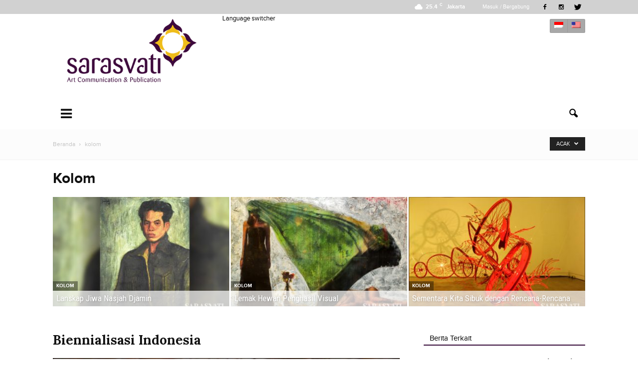

--- FILE ---
content_type: text/html; charset=UTF-8
request_url: https://sarasvati.co.id/category/kolom/?filter_by=random_posts
body_size: 20833
content:
<!doctype html >
<!--[if IE 8]>    <html class="ie8" lang="en"> <![endif]-->
<!--[if IE 9]>    <html class="ie9" lang="en"> <![endif]-->
<!--[if gt IE 8]><!--> <html lang="id"> <!--<![endif]-->
<head>
    <title>kolom Archives - Sarasvati</title>
    <meta charset="UTF-8" />
    <meta name="viewport" content="width=device-width, initial-scale=1.0">
    <link rel="pingback" href="https://sarasvati.co.id/xmlrpc.php" />
    <meta name='robots' content='index, follow, max-image-preview:large, max-snippet:-1, max-video-preview:-1' />
<link rel="icon" type="image/png" href="http://www.sarasvati.co.id/wp-content/uploads/2016/08/sarasvati-favico.png">
	<!-- This site is optimized with the Yoast SEO plugin v22.7 - https://yoast.com/wordpress/plugins/seo/ -->
	<link rel="canonical" href="https://sarasvati.co.id/en/category/kolom/" />
	<link rel="next" href="https://sarasvati.co.id/en/category/kolom/page/2/" />
	<meta property="og:locale" content="id_ID" />
	<meta property="og:type" content="article" />
	<meta property="og:title" content="kolom Archives - Sarasvati" />
	<meta property="og:url" content="https://sarasvati.co.id/en/category/kolom/" />
	<meta property="og:site_name" content="Sarasvati" />
	<meta name="twitter:card" content="summary_large_image" />
	<script type="application/ld+json" class="yoast-schema-graph">{"@context":"https://schema.org","@graph":[{"@type":"CollectionPage","@id":"https://sarasvati.co.id/category/kolom/","url":"https://sarasvati.co.id/category/kolom/","name":"kolom Archives - Sarasvati","isPartOf":{"@id":"https://sarasvati.co.id/#website"},"primaryImageOfPage":{"@id":"https://sarasvati.co.id/en/category/kolom/#primaryimage"},"image":{"@id":"https://sarasvati.co.id/en/category/kolom/#primaryimage"},"thumbnailUrl":"https://sarasvati.co.id/wp-content/uploads/2017/11/Hanafi.-PERKENALAN-PERTAMA-DENGAN-BAHASA-variable-dimension-pencil-papan-putih-jaket-2017-ditampilkan-di-Jakarta-Biennale.-Foto-Jacky-Rachmansyah-1.jpg","breadcrumb":{"@id":"https://sarasvati.co.id/category/kolom/#breadcrumb"},"inLanguage":"id","description":""},{"@type":"ImageObject","inLanguage":"id","@id":"https://sarasvati.co.id/en/category/kolom/#primaryimage","url":"https://sarasvati.co.id/wp-content/uploads/2017/11/Hanafi.-PERKENALAN-PERTAMA-DENGAN-BAHASA-variable-dimension-pencil-papan-putih-jaket-2017-ditampilkan-di-Jakarta-Biennale.-Foto-Jacky-Rachmansyah-1.jpg","contentUrl":"https://sarasvati.co.id/wp-content/uploads/2017/11/Hanafi.-PERKENALAN-PERTAMA-DENGAN-BAHASA-variable-dimension-pencil-papan-putih-jaket-2017-ditampilkan-di-Jakarta-Biennale.-Foto-Jacky-Rachmansyah-1.jpg","width":696,"height":461,"caption":"Hanafi. PERKENALAN PERTAMA DENGAN BAHASA, variable dimension, pencil, papan putih, jaket, 2017 ditampilkan di Jakarta Biennale. (Foto: Jacky Rachmansyah)"},{"@type":"BreadcrumbList","@id":"https://sarasvati.co.id/en/category/kolom/#breadcrumb","itemListElement":[{"@type":"ListItem","position":1,"name":"Home","item":"http://sarasvati.co.id/en/"},{"@type":"ListItem","position":2,"name":"kolom"}]},{"@type":"WebSite","@id":"https://sarasvati.co.id/#website","url":"https://sarasvati.co.id/","name":"Sarasvati","description":"Kabar Seni Terlengkap","potentialAction":[{"@type":"SearchAction","target":{"@type":"EntryPoint","urlTemplate":"https://sarasvati.co.id/?s={search_term_string}"},"query-input":"required name=search_term_string"}],"inLanguage":"id"}]}</script>
	<!-- / Yoast SEO plugin. -->


<link rel='dns-prefetch' href='//fonts.googleapis.com' />
<link rel="alternate" type="application/rss+xml" title="Sarasvati &raquo; Feed" href="https://sarasvati.co.id/feed/" />
<link rel="alternate" type="application/rss+xml" title="Sarasvati &raquo; Umpan Komentar" href="https://sarasvati.co.id/comments/feed/" />
<link rel="alternate" type="application/rss+xml" title="Sarasvati &raquo; kolom Umpan Kategori" href="https://sarasvati.co.id/category/kolom/feed/" />
		<!-- This site uses the Google Analytics by ExactMetrics plugin v7.24.4 - Using Analytics tracking - https://www.exactmetrics.com/ -->
		<!-- Note: ExactMetrics is not currently configured on this site. The site owner needs to authenticate with Google Analytics in the ExactMetrics settings panel. -->
					<!-- No tracking code set -->
				<!-- / Google Analytics by ExactMetrics -->
		<style id='wp-img-auto-sizes-contain-inline-css' type='text/css'>
img:is([sizes=auto i],[sizes^="auto," i]){contain-intrinsic-size:3000px 1500px}
/*# sourceURL=wp-img-auto-sizes-contain-inline-css */
</style>

<style id='wp-emoji-styles-inline-css' type='text/css'>

	img.wp-smiley, img.emoji {
		display: inline !important;
		border: none !important;
		box-shadow: none !important;
		height: 1em !important;
		width: 1em !important;
		margin: 0 0.07em !important;
		vertical-align: -0.1em !important;
		background: none !important;
		padding: 0 !important;
	}
/*# sourceURL=wp-emoji-styles-inline-css */
</style>
<link rel='stylesheet' id='wp-block-library-css' href='https://sarasvati.co.id/wp-includes/css/dist/block-library/style.min.css?ver=6.9' type='text/css' media='all' />
<style id='global-styles-inline-css' type='text/css'>
:root{--wp--preset--aspect-ratio--square: 1;--wp--preset--aspect-ratio--4-3: 4/3;--wp--preset--aspect-ratio--3-4: 3/4;--wp--preset--aspect-ratio--3-2: 3/2;--wp--preset--aspect-ratio--2-3: 2/3;--wp--preset--aspect-ratio--16-9: 16/9;--wp--preset--aspect-ratio--9-16: 9/16;--wp--preset--color--black: #000000;--wp--preset--color--cyan-bluish-gray: #abb8c3;--wp--preset--color--white: #ffffff;--wp--preset--color--pale-pink: #f78da7;--wp--preset--color--vivid-red: #cf2e2e;--wp--preset--color--luminous-vivid-orange: #ff6900;--wp--preset--color--luminous-vivid-amber: #fcb900;--wp--preset--color--light-green-cyan: #7bdcb5;--wp--preset--color--vivid-green-cyan: #00d084;--wp--preset--color--pale-cyan-blue: #8ed1fc;--wp--preset--color--vivid-cyan-blue: #0693e3;--wp--preset--color--vivid-purple: #9b51e0;--wp--preset--gradient--vivid-cyan-blue-to-vivid-purple: linear-gradient(135deg,rgb(6,147,227) 0%,rgb(155,81,224) 100%);--wp--preset--gradient--light-green-cyan-to-vivid-green-cyan: linear-gradient(135deg,rgb(122,220,180) 0%,rgb(0,208,130) 100%);--wp--preset--gradient--luminous-vivid-amber-to-luminous-vivid-orange: linear-gradient(135deg,rgb(252,185,0) 0%,rgb(255,105,0) 100%);--wp--preset--gradient--luminous-vivid-orange-to-vivid-red: linear-gradient(135deg,rgb(255,105,0) 0%,rgb(207,46,46) 100%);--wp--preset--gradient--very-light-gray-to-cyan-bluish-gray: linear-gradient(135deg,rgb(238,238,238) 0%,rgb(169,184,195) 100%);--wp--preset--gradient--cool-to-warm-spectrum: linear-gradient(135deg,rgb(74,234,220) 0%,rgb(151,120,209) 20%,rgb(207,42,186) 40%,rgb(238,44,130) 60%,rgb(251,105,98) 80%,rgb(254,248,76) 100%);--wp--preset--gradient--blush-light-purple: linear-gradient(135deg,rgb(255,206,236) 0%,rgb(152,150,240) 100%);--wp--preset--gradient--blush-bordeaux: linear-gradient(135deg,rgb(254,205,165) 0%,rgb(254,45,45) 50%,rgb(107,0,62) 100%);--wp--preset--gradient--luminous-dusk: linear-gradient(135deg,rgb(255,203,112) 0%,rgb(199,81,192) 50%,rgb(65,88,208) 100%);--wp--preset--gradient--pale-ocean: linear-gradient(135deg,rgb(255,245,203) 0%,rgb(182,227,212) 50%,rgb(51,167,181) 100%);--wp--preset--gradient--electric-grass: linear-gradient(135deg,rgb(202,248,128) 0%,rgb(113,206,126) 100%);--wp--preset--gradient--midnight: linear-gradient(135deg,rgb(2,3,129) 0%,rgb(40,116,252) 100%);--wp--preset--font-size--small: 13px;--wp--preset--font-size--medium: 20px;--wp--preset--font-size--large: 36px;--wp--preset--font-size--x-large: 42px;--wp--preset--spacing--20: 0.44rem;--wp--preset--spacing--30: 0.67rem;--wp--preset--spacing--40: 1rem;--wp--preset--spacing--50: 1.5rem;--wp--preset--spacing--60: 2.25rem;--wp--preset--spacing--70: 3.38rem;--wp--preset--spacing--80: 5.06rem;--wp--preset--shadow--natural: 6px 6px 9px rgba(0, 0, 0, 0.2);--wp--preset--shadow--deep: 12px 12px 50px rgba(0, 0, 0, 0.4);--wp--preset--shadow--sharp: 6px 6px 0px rgba(0, 0, 0, 0.2);--wp--preset--shadow--outlined: 6px 6px 0px -3px rgb(255, 255, 255), 6px 6px rgb(0, 0, 0);--wp--preset--shadow--crisp: 6px 6px 0px rgb(0, 0, 0);}:where(.is-layout-flex){gap: 0.5em;}:where(.is-layout-grid){gap: 0.5em;}body .is-layout-flex{display: flex;}.is-layout-flex{flex-wrap: wrap;align-items: center;}.is-layout-flex > :is(*, div){margin: 0;}body .is-layout-grid{display: grid;}.is-layout-grid > :is(*, div){margin: 0;}:where(.wp-block-columns.is-layout-flex){gap: 2em;}:where(.wp-block-columns.is-layout-grid){gap: 2em;}:where(.wp-block-post-template.is-layout-flex){gap: 1.25em;}:where(.wp-block-post-template.is-layout-grid){gap: 1.25em;}.has-black-color{color: var(--wp--preset--color--black) !important;}.has-cyan-bluish-gray-color{color: var(--wp--preset--color--cyan-bluish-gray) !important;}.has-white-color{color: var(--wp--preset--color--white) !important;}.has-pale-pink-color{color: var(--wp--preset--color--pale-pink) !important;}.has-vivid-red-color{color: var(--wp--preset--color--vivid-red) !important;}.has-luminous-vivid-orange-color{color: var(--wp--preset--color--luminous-vivid-orange) !important;}.has-luminous-vivid-amber-color{color: var(--wp--preset--color--luminous-vivid-amber) !important;}.has-light-green-cyan-color{color: var(--wp--preset--color--light-green-cyan) !important;}.has-vivid-green-cyan-color{color: var(--wp--preset--color--vivid-green-cyan) !important;}.has-pale-cyan-blue-color{color: var(--wp--preset--color--pale-cyan-blue) !important;}.has-vivid-cyan-blue-color{color: var(--wp--preset--color--vivid-cyan-blue) !important;}.has-vivid-purple-color{color: var(--wp--preset--color--vivid-purple) !important;}.has-black-background-color{background-color: var(--wp--preset--color--black) !important;}.has-cyan-bluish-gray-background-color{background-color: var(--wp--preset--color--cyan-bluish-gray) !important;}.has-white-background-color{background-color: var(--wp--preset--color--white) !important;}.has-pale-pink-background-color{background-color: var(--wp--preset--color--pale-pink) !important;}.has-vivid-red-background-color{background-color: var(--wp--preset--color--vivid-red) !important;}.has-luminous-vivid-orange-background-color{background-color: var(--wp--preset--color--luminous-vivid-orange) !important;}.has-luminous-vivid-amber-background-color{background-color: var(--wp--preset--color--luminous-vivid-amber) !important;}.has-light-green-cyan-background-color{background-color: var(--wp--preset--color--light-green-cyan) !important;}.has-vivid-green-cyan-background-color{background-color: var(--wp--preset--color--vivid-green-cyan) !important;}.has-pale-cyan-blue-background-color{background-color: var(--wp--preset--color--pale-cyan-blue) !important;}.has-vivid-cyan-blue-background-color{background-color: var(--wp--preset--color--vivid-cyan-blue) !important;}.has-vivid-purple-background-color{background-color: var(--wp--preset--color--vivid-purple) !important;}.has-black-border-color{border-color: var(--wp--preset--color--black) !important;}.has-cyan-bluish-gray-border-color{border-color: var(--wp--preset--color--cyan-bluish-gray) !important;}.has-white-border-color{border-color: var(--wp--preset--color--white) !important;}.has-pale-pink-border-color{border-color: var(--wp--preset--color--pale-pink) !important;}.has-vivid-red-border-color{border-color: var(--wp--preset--color--vivid-red) !important;}.has-luminous-vivid-orange-border-color{border-color: var(--wp--preset--color--luminous-vivid-orange) !important;}.has-luminous-vivid-amber-border-color{border-color: var(--wp--preset--color--luminous-vivid-amber) !important;}.has-light-green-cyan-border-color{border-color: var(--wp--preset--color--light-green-cyan) !important;}.has-vivid-green-cyan-border-color{border-color: var(--wp--preset--color--vivid-green-cyan) !important;}.has-pale-cyan-blue-border-color{border-color: var(--wp--preset--color--pale-cyan-blue) !important;}.has-vivid-cyan-blue-border-color{border-color: var(--wp--preset--color--vivid-cyan-blue) !important;}.has-vivid-purple-border-color{border-color: var(--wp--preset--color--vivid-purple) !important;}.has-vivid-cyan-blue-to-vivid-purple-gradient-background{background: var(--wp--preset--gradient--vivid-cyan-blue-to-vivid-purple) !important;}.has-light-green-cyan-to-vivid-green-cyan-gradient-background{background: var(--wp--preset--gradient--light-green-cyan-to-vivid-green-cyan) !important;}.has-luminous-vivid-amber-to-luminous-vivid-orange-gradient-background{background: var(--wp--preset--gradient--luminous-vivid-amber-to-luminous-vivid-orange) !important;}.has-luminous-vivid-orange-to-vivid-red-gradient-background{background: var(--wp--preset--gradient--luminous-vivid-orange-to-vivid-red) !important;}.has-very-light-gray-to-cyan-bluish-gray-gradient-background{background: var(--wp--preset--gradient--very-light-gray-to-cyan-bluish-gray) !important;}.has-cool-to-warm-spectrum-gradient-background{background: var(--wp--preset--gradient--cool-to-warm-spectrum) !important;}.has-blush-light-purple-gradient-background{background: var(--wp--preset--gradient--blush-light-purple) !important;}.has-blush-bordeaux-gradient-background{background: var(--wp--preset--gradient--blush-bordeaux) !important;}.has-luminous-dusk-gradient-background{background: var(--wp--preset--gradient--luminous-dusk) !important;}.has-pale-ocean-gradient-background{background: var(--wp--preset--gradient--pale-ocean) !important;}.has-electric-grass-gradient-background{background: var(--wp--preset--gradient--electric-grass) !important;}.has-midnight-gradient-background{background: var(--wp--preset--gradient--midnight) !important;}.has-small-font-size{font-size: var(--wp--preset--font-size--small) !important;}.has-medium-font-size{font-size: var(--wp--preset--font-size--medium) !important;}.has-large-font-size{font-size: var(--wp--preset--font-size--large) !important;}.has-x-large-font-size{font-size: var(--wp--preset--font-size--x-large) !important;}
/*# sourceURL=global-styles-inline-css */
</style>

<style id='classic-theme-styles-inline-css' type='text/css'>
/*! This file is auto-generated */
.wp-block-button__link{color:#fff;background-color:#32373c;border-radius:9999px;box-shadow:none;text-decoration:none;padding:calc(.667em + 2px) calc(1.333em + 2px);font-size:1.125em}.wp-block-file__button{background:#32373c;color:#fff;text-decoration:none}
/*# sourceURL=/wp-includes/css/classic-themes.min.css */
</style>
<link rel='stylesheet' id='mashsb-styles-css' href='https://sarasvati.co.id/wp-content/plugins/mashsharer/assets/css/mashsb.min.css?ver=4.0.46' type='text/css' media='all' />
<style id='mashsb-styles-inline-css' type='text/css'>
.mashsb-count {color:#cccccc;}@media only screen and (min-width:568px){.mashsb-buttons a {min-width: 177px;}}
/*# sourceURL=mashsb-styles-inline-css */
</style>
<link rel='stylesheet' id='ppress-frontend-css' href='https://sarasvati.co.id/wp-content/plugins/wp-user-avatar/assets/css/frontend.min.css?ver=4.16.8' type='text/css' media='all' />
<link rel='stylesheet' id='ppress-flatpickr-css' href='https://sarasvati.co.id/wp-content/plugins/wp-user-avatar/assets/flatpickr/flatpickr.min.css?ver=4.16.8' type='text/css' media='all' />
<link rel='stylesheet' id='ppress-select2-css' href='https://sarasvati.co.id/wp-content/plugins/wp-user-avatar/assets/select2/select2.min.css?ver=6.9' type='text/css' media='all' />
<link rel='stylesheet' id='google_font_open_sans-css' href='https://fonts.googleapis.com/css?family=Open+Sans%3A300italic%2C400italic%2C600italic%2C400%2C600%2C700&#038;ver=6.9' type='text/css' media='all' />
<link rel='stylesheet' id='google_font_roboto-css' href='https://fonts.googleapis.com/css?family=Roboto%3A500%2C400italic%2C700%2C900%2C500italic%2C400%2C300&#038;ver=6.9' type='text/css' media='all' />
<link rel='stylesheet' id='google-fonts-style-css' href='https://fonts.googleapis.com/css?family=Roboto+Condensed%3A400%2C700%7CLora%3A400%2C700&#038;ver=6.9' type='text/css' media='all' />
<link rel='stylesheet' id='font-awesome-css' href='https://sarasvati.co.id/wp-content/plugins/popup-anything-on-click/assets/css/font-awesome.min.css?ver=2.8.1' type='text/css' media='all' />
<link rel='stylesheet' id='popupaoc-public-style-css' href='https://sarasvati.co.id/wp-content/plugins/popup-anything-on-click/assets/css/popupaoc-public.css?ver=2.8.1' type='text/css' media='all' />
<link rel='stylesheet' id='js_composer_front-css' href='https://sarasvati.co.id/wp-content/plugins/js_composer/assets/css/js_composer.min.css?ver=7.4' type='text/css' media='all' />
<link rel='stylesheet' id='td-theme-css' href='https://sarasvati.co.id/wp-content/themes/sarasvati/style.css?ver=7.4' type='text/css' media='all' />
<link rel='stylesheet' id='td-theme-demo-style-css' href='https://sarasvati.co.id/wp-content/themes/sarasvati/includes/demos/blog_health/demo_style.css?ver=7.4' type='text/css' media='all' />
<link rel='stylesheet' id='td-theme-responsive-css' href='https://sarasvati.co.id/wp-content/themes/sarasvati/css/responsive.css?ver=7.4' type='text/css' media='all' />
<link rel='stylesheet' id='wpglobus-css' href='https://sarasvati.co.id/wp-content/plugins/wpglobus/includes/css/wpglobus.css?ver=2.12.2' type='text/css' media='all' />
<script type="text/javascript" src="https://sarasvati.co.id/wp-includes/js/jquery/jquery.min.js?ver=3.7.1" id="jquery-core-js"></script>
<script type="text/javascript" src="https://sarasvati.co.id/wp-includes/js/jquery/jquery-migrate.min.js?ver=3.4.1" id="jquery-migrate-js"></script>
<script type="text/javascript" id="mashsb-js-extra">
/* <![CDATA[ */
var mashsb = {"shares":"23","round_shares":"1","animate_shares":"0","dynamic_buttons":"0","share_url":"https://sarasvati.co.id/kolom/11/biennialisasi-indonesia/","title":"Biennialisasi+Indonesia","image":"https://sarasvati.co.id/wp-content/uploads/2017/11/Hanafi.-PERKENALAN-PERTAMA-DENGAN-BAHASA-variable-dimension-pencil-papan-putih-jaket-2017-ditampilkan-di-Jakarta-Biennale.-Foto-Jacky-Rachmansyah-1.jpg","desc":"Klaten Biennale adalah satu dari sepuluh biennale seni rupa yang ada, masih ada, atau pernah ada sepanjang empat dasawarsa \"biennalisasi\" Indonesia.\r\n\r\nNamanya sungguh unik: Temanku Lima Benua. Tapi orang-orang terdekatnya biasa memanggilnya singkat saja: Liben. Dia \u2026","hashtag":"","subscribe":"content","subscribe_url":"","activestatus":"1","singular":"0","twitter_popup":"1","refresh":"0","nonce":"e2396e1922","postid":"","servertime":"1769004574","ajaxurl":"https://sarasvati.co.id/wp-admin/admin-ajax.php"};
//# sourceURL=mashsb-js-extra
/* ]]> */
</script>
<script type="text/javascript" src="https://sarasvati.co.id/wp-content/plugins/mashsharer/assets/js/mashsb.min.js?ver=4.0.46" id="mashsb-js"></script>
<script type="text/javascript" src="https://sarasvati.co.id/wp-content/plugins/wp-user-avatar/assets/flatpickr/flatpickr.min.js?ver=4.16.8" id="ppress-flatpickr-js"></script>
<script type="text/javascript" src="https://sarasvati.co.id/wp-content/plugins/wp-user-avatar/assets/select2/select2.min.js?ver=4.16.8" id="ppress-select2-js"></script>
<script type="text/javascript" id="utils-js-extra">
/* <![CDATA[ */
var userSettings = {"url":"/","uid":"0","time":"1769004573","secure":"1"};
//# sourceURL=utils-js-extra
/* ]]> */
</script>
<script type="text/javascript" src="https://sarasvati.co.id/wp-includes/js/utils.min.js?ver=6.9" id="utils-js"></script>
<script></script><link rel="https://api.w.org/" href="https://sarasvati.co.id/wp-json/" /><link rel="alternate" title="JSON" type="application/json" href="https://sarasvati.co.id/wp-json/wp/v2/categories/1059" /><link rel="EditURI" type="application/rsd+xml" title="RSD" href="https://sarasvati.co.id/xmlrpc.php?rsd" />
<meta name="generator" content="WordPress 6.9" />
<!--[if lt IE 9]><script src="https://html5shim.googlecode.com/svn/trunk/html5.js"></script><![endif]-->
    
<!-- Meta Pixel Code -->
<script type='text/javascript'>
!function(f,b,e,v,n,t,s){if(f.fbq)return;n=f.fbq=function(){n.callMethod?
n.callMethod.apply(n,arguments):n.queue.push(arguments)};if(!f._fbq)f._fbq=n;
n.push=n;n.loaded=!0;n.version='2.0';n.queue=[];t=b.createElement(e);t.async=!0;
t.src=v;s=b.getElementsByTagName(e)[0];s.parentNode.insertBefore(t,s)}(window,
document,'script','https://connect.facebook.net/en_US/fbevents.js?v=next');
</script>
<!-- End Meta Pixel Code -->

      <script type='text/javascript'>
        var url = window.location.origin + '?ob=open-bridge';
        fbq('set', 'openbridge', '619696962168667', url);
      </script>
    <script type='text/javascript'>fbq('init', '619696962168667', {}, {
    "agent": "wordpress-6.9-3.0.16"
})</script><script type='text/javascript'>
    fbq('track', 'PageView', []);
  </script>
<!-- Meta Pixel Code -->
<noscript>
<img height="1" width="1" style="display:none" alt="fbpx"
src="https://www.facebook.com/tr?id=619696962168667&ev=PageView&noscript=1" />
</noscript>
<!-- End Meta Pixel Code -->
<meta name="generator" content="Powered by WPBakery Page Builder - drag and drop page builder for WordPress."/>
			<style media="screen">
				.wpglobus_flag_id{background-image:url(https://sarasvati.co.id/wp-content/plugins/wpglobus/flags/mc.png)}
.wpglobus_flag_en{background-image:url(https://sarasvati.co.id/wp-content/plugins/wpglobus/flags/us.png)}
			</style>
			<link rel="alternate" hreflang="id-ID" href="https://sarasvati.co.id/category/kolom/?filter_by=random_posts" /><link rel="alternate" hreflang="en-US" href="https://sarasvati.co.id/en/category/kolom/?filter_by=random_posts" />
<!-- JS generated by theme -->

<script>
    
    

	    var tdBlocksArray = []; //here we store all the items for the current page

	    //td_block class - each ajax block uses a object of this class for requests
	    function tdBlock() {
		    this.id = '';
		    this.block_type = 1; //block type id (1-234 etc)
		    this.atts = '';
		    this.td_column_number = '';
		    this.td_current_page = 1; //
		    this.post_count = 0; //from wp
		    this.found_posts = 0; //from wp
		    this.max_num_pages = 0; //from wp
		    this.td_filter_value = ''; //current live filter value
		    this.is_ajax_running = false;
		    this.td_user_action = ''; // load more or infinite loader (used by the animation)
		    this.header_color = '';
		    this.ajax_pagination_infinite_stop = ''; //show load more at page x
	    }


        // td_js_generator - mini detector
        (function(){
            var htmlTag = document.getElementsByTagName("html")[0];

            if ( navigator.userAgent.indexOf("MSIE 10.0") > -1 ) {
                htmlTag.className += ' ie10';
            }

            if ( !!navigator.userAgent.match(/Trident.*rv\:11\./) ) {
                htmlTag.className += ' ie11';
            }

            if ( /(iPad|iPhone|iPod)/g.test(navigator.userAgent) ) {
                htmlTag.className += ' td-md-is-ios';
            }

            var user_agent = navigator.userAgent.toLowerCase();
            if ( user_agent.indexOf("android") > -1 ) {
                htmlTag.className += ' td-md-is-android';
            }

            if ( -1 !== navigator.userAgent.indexOf('Mac OS X')  ) {
                htmlTag.className += ' td-md-is-os-x';
            }

            if ( /chrom(e|ium)/.test(navigator.userAgent.toLowerCase()) ) {
               htmlTag.className += ' td-md-is-chrome';
            }

            if ( -1 !== navigator.userAgent.indexOf('Firefox') ) {
                htmlTag.className += ' td-md-is-firefox';
            }

            if ( -1 !== navigator.userAgent.indexOf('Safari') && -1 === navigator.userAgent.indexOf('Chrome') ) {
                htmlTag.className += ' td-md-is-safari';
            }

        })();




        var tdLocalCache = {};

        ( function () {
            "use strict";

            tdLocalCache = {
                data: {},
                remove: function (resource_id) {
                    delete tdLocalCache.data[resource_id];
                },
                exist: function (resource_id) {
                    return tdLocalCache.data.hasOwnProperty(resource_id) && tdLocalCache.data[resource_id] !== null;
                },
                get: function (resource_id) {
                    return tdLocalCache.data[resource_id];
                },
                set: function (resource_id, cachedData) {
                    tdLocalCache.remove(resource_id);
                    tdLocalCache.data[resource_id] = cachedData;
                }
            };
        })();

    
    
var tds_login_sing_in_widget="show";
var td_viewport_interval_list=[{"limitBottom":767,"sidebarWidth":228},{"limitBottom":1018,"sidebarWidth":300},{"limitBottom":1140,"sidebarWidth":324}];
var td_animation_stack_effect="type0";
var tds_animation_stack=true;
var td_animation_stack_specific_selectors=".entry-thumb, img";
var td_animation_stack_general_selectors=".td-animation-stack img, .post img";
var td_ajax_url="https:\/\/sarasvati.co.id\/wp-admin\/admin-ajax.php?td_theme_name=Newspaper&v=7.4";
var td_get_template_directory_uri="https:\/\/sarasvati.co.id\/wp-content\/themes\/sarasvati";
var tds_snap_menu="";
var tds_logo_on_sticky="";
var tds_header_style="";
var td_please_wait="Mohon Tunggu\u2026";
var td_email_user_pass_incorrect="Pengguna dan password salah!";
var td_email_user_incorrect="Email atau nama pengguna salah!";
var td_email_incorrect="Email tidak benar!";
var tds_more_articles_on_post_enable="";
var tds_more_articles_on_post_time_to_wait="";
var tds_more_articles_on_post_pages_distance_from_top=0;
var tds_theme_color_site_wide="#ffffff";
var tds_smart_sidebar="enabled";
var tdThemeName="Newspaper";
var td_magnific_popup_translation_tPrev="Sebelumnya (tombol panah kiri)";
var td_magnific_popup_translation_tNext="Berikutnya (tombol panah kanan)";
var td_magnific_popup_translation_tCounter="%curr% dari %total%";
var td_magnific_popup_translation_ajax_tError="Isi dari %url% tidak dapat dimuat.";
var td_magnific_popup_translation_image_tError="Gambar #%curr% tidak dapat dimuat.";
var td_ad_background_click_link="";
var td_ad_background_click_target="";
</script>

<noscript><style> .wpb_animate_when_almost_visible { opacity: 1; }</style></noscript>
    <link rel="stylesheet" type="text/css" href="https://sarasvati.co.id/wp-content/themes/sarasvati/css/slick.css"/>
    <link rel="stylesheet" type="text/css" href="https://sarasvati.co.id/wp-content/themes/sarasvati/css/slick-theme.css"/>

    <script type="text/javascript" src="https://sarasvati.co.id/wp-content/themes/sarasvati/js/slick.min.js"></script>
    <script>
        jQuery(document).ready(function($) {
            $('.carousel .td-block-row').slick({
                infinite: true,
                slidesToShow: 4,
                slidesToScroll: 1,
                autoplay: false,
                autoplaySpeed: 2000,
                responsive: [
                    {
                      breakpoint: 1024,
                      settings: {
                        slidesToShow: 4,
                        slidesToScroll: 3,
                        infinite: true,
                        dots: true
                      }
                    },
                    {
                      breakpoint: 600,
                      settings: {
                        slidesToShow: 3,
                        slidesToScroll: 2
                      }
                    },
                    {
                      breakpoint: 480,
                      settings: {
                        slidesToShow: 2,
                        slidesToScroll: 1
                      }
                    }
                    // You can unslick at a given breakpoint now by adding:
                    // settings: "unslick"
                    // instead of a settings object
                ]
            });
        });   
    </script>
</head>

<body class="archive category category-kolom category-1059 wp-theme-sarasvati td-blog-health td_category_template_5 td_category_top_posts_style_5 wpb-js-composer js-comp-ver-7.4 vc_responsive td-animation-stack-type0 td-full-layout" itemscope="itemscope" itemtype="https://schema.org/WebPage">

        <div class="td-scroll-up"><i class="td-icon-menu-up"></i></div>
    
    <div class="td-menu-background"></div>
<div id="td-mobile-nav">
    <div class="td-mobile-container">
        <!-- mobile menu top section -->
        <div class="td-menu-socials-wrap">
            <!-- socials -->
            <div class="td-menu-socials">
                
        <span class="td-social-icon-wrap">
            <a target="_blank" href="https://www.facebook.com/sarasvatimagz" title="Facebook">
                <i class="td-icon-font td-icon-facebook"></i>
            </a>
        </span>
        <span class="td-social-icon-wrap">
            <a target="_blank" href="https://www.instagram.com/sarasvati_art/" title="Instagram">
                <i class="td-icon-font td-icon-instagram"></i>
            </a>
        </span>
        <span class="td-social-icon-wrap">
            <a target="_blank" href="https://twitter.com/sarasvati_art" title="Twitter">
                <i class="td-icon-font td-icon-twitter"></i>
            </a>
        </span>            </div>
            <!-- close button -->
            <div class="td-mobile-close">
                <a href="#"><i class="td-icon-close-mobile"></i></a>
            </div>
        </div>

        <!-- login section -->
                    <div class="td-menu-login-section">
                
    <div class="td-guest-wrap">
        <div class="td-menu-avatar"><div class="td-avatar-container"><img alt='' src='https://secure.gravatar.com/avatar/?s=80&#038;d=mm&#038;r=g' srcset='https://secure.gravatar.com/avatar/?s=160&#038;d=mm&#038;r=g 2x' class='avatar avatar-80 photo avatar-default' height='80' width='80' decoding='async'/></div></div>
        <div class="td-menu-login"><a id="login-link-mob">Sign in</a></div>
    </div>
            </div>
        
        <!-- menu section -->
        <div class="td-mobile-content">
            <div class="menu-menu-container"><ul id="menu-menu" class="td-mobile-main-menu"><li id="menu-item-1845" class="menu-item menu-item-type-custom menu-item-object-custom menu-item-first menu-item-1845"><a href="/">Home</a></li>
<li id="menu-item-1847" class="menu-item menu-item-type-taxonomy menu-item-object-category menu-item-1847"><a href="https://sarasvati.co.id/category/news/">News</a></li>
<li id="menu-item-8149" class="menu-item menu-item-type-taxonomy menu-item-object-category menu-item-8149"><a href="https://sarasvati.co.id/category/exhibition/">Exhibition</a></li>
<li id="menu-item-8148" class="menu-item menu-item-type-taxonomy menu-item-object-category menu-item-8148"><a href="https://sarasvati.co.id/category/performance-art/">Performance Art</a></li>
<li id="menu-item-8147" class="menu-item menu-item-type-taxonomy menu-item-object-category menu-item-8147"><a href="https://sarasvati.co.id/category/interview/">Interview</a></li>
<li id="menu-item-9291" class="menu-item menu-item-type-post_type menu-item-object-page menu-item-9291"><a href="https://sarasvati.co.id/gallery/">Gallery</a></li>
<li id="menu-item-8583" class="menu-item menu-item-type-taxonomy menu-item-object-category current-menu-item menu-item-8583"><a href="https://sarasvati.co.id/category/kolom/">Kolom</a></li>
</ul></div>        </div>
    </div>

    <!-- register/login section -->
            <div id="login-form-mobile" class="td-register-section">
            
            <div id="td-login-mob" class="td-login-animation td-login-hide-mob">
            	<!-- close button -->
	            <div class="td-login-close">
	                <a href="#" class="td-back-button"><i class="td-icon-read-down"></i></a>
	                <div class="td-login-title">Sign in</div>
	                <!-- close button -->
		            <div class="td-mobile-close">
		                <a href="#"><i class="td-icon-close-mobile"></i></a>
		            </div>
	            </div>
	            <div class="td-login-form-wrap">
	                <div class="td-login-panel-title"><span>Welcome!</span>Log into your account</div>
	                <div class="td_display_err"></div>
	                <div class="td-login-inputs"><input class="td-login-input" type="text" name="login_email" id="login_email-mob" value="" required><label>nama pengguna</label></div>
	                <div class="td-login-inputs"><input class="td-login-input" type="password" name="login_pass" id="login_pass-mob" value="" required><label>kata sandi Anda</label></div>
	                <input type="button" name="login_button" id="login_button-mob" class="td-login-button" value="MASUK">
	                <div class="td-login-info-text"><a href="#" id="forgot-pass-link-mob">Lupa kata sandi Anda?</a></div>
                </div>
            </div>

            

            <div id="td-forgot-pass-mob" class="td-login-animation td-login-hide-mob">
                <!-- close button -->
	            <div class="td-forgot-pass-close">
	                <a href="#" class="td-back-button"><i class="td-icon-read-down"></i></a>
	                <div class="td-login-title">Password recovery</div>
	            </div>
	            <div class="td-login-form-wrap">
	                <div class="td-login-panel-title">Memulihkan kata sandi anda</div>
	                <div class="td_display_err"></div>
	                <div class="td-login-inputs"><input class="td-login-input" type="text" name="forgot_email" id="forgot_email-mob" value="" required><label>email Anda</label></div>
	                <input type="button" name="forgot_button" id="forgot_button-mob" class="td-login-button" value="Kirim Kata Sandi Saya">
                </div>
            </div>
        </div>
    </div>    <div class="td-search-background"></div>
<div class="td-search-wrap-mob">
	<div class="td-drop-down-search" aria-labelledby="td-header-search-button">
		<form method="get" class="td-search-form" action="https://sarasvati.co.id/">
			<!-- close button -->
			<div class="td-search-close">
				<a href="#"><i class="td-icon-close-mobile"></i></a>
			</div>
			<div role="search" class="td-search-input">
				<span>pencarian</span>
				<input id="td-header-search-mob" type="text" value="" name="s" autocomplete="off" />
			</div>
		</form>
		<div id="td-aj-search-mob"></div>
	</div>
</div>    
    
    <div id="td-outer-wrap">
    
        <!--
Header style 1
-->

<div class="td-header-wrap td-header-style-1">

    <div class="td-header-top-menu-full">
        <div class="td-container td-header-row td-header-top-menu">
            
    <div class="top-bar-style-4">
        <div class="td-header-sp-top-widget">
    
        <span class="td-social-icon-wrap">
            <a target="_blank" href="https://www.facebook.com/sarasvatimagz" title="Facebook">
                <i class="td-icon-font td-icon-facebook"></i>
            </a>
        </span>
        <span class="td-social-icon-wrap">
            <a target="_blank" href="https://www.instagram.com/sarasvati_art/" title="Instagram">
                <i class="td-icon-font td-icon-instagram"></i>
            </a>
        </span>
        <span class="td-social-icon-wrap">
            <a target="_blank" href="https://twitter.com/sarasvati_art" title="Twitter">
                <i class="td-icon-font td-icon-twitter"></i>
            </a>
        </span></div>
        
<div class="td-header-sp-top-menu">


	<!-- td weather source: cache -->		<div class="td-weather-top-widget" id="td_top_weather_uid">
			<i class="td-icons scattered-clouds-n"></i>
			<div class="td-weather-now" data-block-uid="td_top_weather_uid">
				<span class="td-big-degrees">25.4</span>
				<span class="td-weather-unit">C</span>
			</div>
			<div class="td-weather-header">
				<div class="td-weather-city">Jakarta</div>
			</div>
		</div>
		<ul class="top-header-menu td_ul_login"><li class="menu-item"><a class="td-login-modal-js menu-item" href="#login-form" data-effect="mpf-td-login-effect">Masuk / Bergabung</a><span class="td-sp-ico-login td_sp_login_ico_style"></span></li></ul></div>
    </div>

<!-- LOGIN MODAL -->

                <div  id="login-form" class="white-popup-block mfp-hide mfp-with-anim">
                    <div class="td-login-wrap">
                        <a href="#" class="td-back-button"><i class="td-icon-modal-back"></i></a>
                        <div id="td-login-div" class="td-login-form-div td-display-block">
                            <div class="td-login-panel-title">Sign in</div>
                            <div class="td-login-panel-descr">Selamat Datang! Masuk ke akun Anda</div>
                            <div class="td_display_err"></div>
                            <div class="td-login-inputs"><input class="td-login-input" type="text" name="login_email" id="login_email" value="" required><label>nama pengguna</label></div>
	                        <div class="td-login-inputs"><input class="td-login-input" type="password" name="login_pass" id="login_pass" value="" required><label>kata sandi Anda</label></div>
                            <input type="button" name="login_button" id="login_button" class="wpb_button btn td-login-button" value="Login">
                            <div class="td-login-info-text"><a href="#" id="forgot-pass-link">Forgot your password? Get help</a></div>
                            
                        </div>

                        

                         <div id="td-forgot-pass-div" class="td-login-form-div td-display-none">
                            <div class="td-login-panel-title">Password recovery</div>
                            <div class="td-login-panel-descr">Memulihkan kata sandi anda</div>
                            <div class="td_display_err"></div>
                            <div class="td-login-inputs"><input class="td-login-input" type="text" name="forgot_email" id="forgot_email" value="" required><label>email Anda</label></div>
                            <input type="button" name="forgot_button" id="forgot_button" class="wpb_button btn td-login-button" value="Send My Password">
                            <div class="td-login-info-text">Sebuah kata sandi akan dikirimkan ke email Anda.</div>
                        </div>
                    </div>
                </div>
                        </div>
    </div>

    <div class="td-banner-wrap-full td-logo-wrap-full">
        <div class="td-container td-header-row td-header-header">
            <div class="td-header-sp-logo">
                        <a class="td-main-logo" href="https://sarasvati.co.id/">
            <img class="td-retina-data" data-retina="http://www.sarasvati.co.id/wp-content/uploads/2016/09/sarasvati-logo2.png" src="http://www.sarasvati.co.id/wp-content/uploads/2016/09/sarasvati-logo2.png" alt=""/>
            <span class="td-visual-hidden">Sarasvati</span>
        </a>
                </div>
            Language switcher<div class="flags-styled"><span class="flag wpglobus-current-language"><a href="https://sarasvati.co.id/category/kolom/?filter_by=random_posts" class="wpglobus-selector-link "><img alt="" src="https://sarasvati.co.id/wp-content/plugins/wpglobus/flags/mc.png" /></a></span><span class="flag "><a href="https://sarasvati.co.id/en/category/kolom/?filter_by=random_posts" class="wpglobus-selector-link "><img alt="" src="https://sarasvati.co.id/wp-content/plugins/wpglobus/flags/us.png" /></a></span></div>            <div class="td-header-sp-recs">
                <div class="td-header-rec-wrap">
    
</div>            </div>
        </div>
    </div>

    <div class="td-header-menu-wrap-full">
        <div class="td-header-menu-wrap td-header-gradient">
            <div class="td-container td-header-row td-header-main-menu">
                <div id="td-header-menu" role="navigation">
    <div id="td-top-mobile-toggle"><a href="#"><i class="td-icon-font td-icon-mobile"></i></a></div>
    <div class="td-main-menu-logo td-logo-in-header">
        		<a class="td-mobile-logo td-sticky-disable" href="https://sarasvati.co.id/">
			<img src="http://www.sarasvati.co.id/wp-content/uploads/2016/09/sarasvati-logo2.png" alt=""/>
		</a>
			<a class="td-header-logo td-sticky-disable" href="https://sarasvati.co.id/">
			<img class="td-retina-data" data-retina="http://www.sarasvati.co.id/wp-content/uploads/2016/09/sarasvati-logo2.png" src="http://www.sarasvati.co.id/wp-content/uploads/2016/09/sarasvati-logo2.png" alt=""/>
		</a>
	    </div>
    <div class="menu-menu-container"><ul id="menu-menu-1" class="sf-menu"><li class="menu-item menu-item-type-custom menu-item-object-custom menu-item-first td-menu-item td-normal-menu menu-item-1845"><a href="/">Home</a></li>
<li class="menu-item menu-item-type-taxonomy menu-item-object-category td-menu-item td-normal-menu menu-item-1847"><a href="https://sarasvati.co.id/category/news/">News</a></li>
<li class="menu-item menu-item-type-taxonomy menu-item-object-category td-menu-item td-normal-menu menu-item-8149"><a href="https://sarasvati.co.id/category/exhibition/">Exhibition</a></li>
<li class="menu-item menu-item-type-taxonomy menu-item-object-category td-menu-item td-normal-menu menu-item-8148"><a href="https://sarasvati.co.id/category/performance-art/">Performance Art</a></li>
<li class="menu-item menu-item-type-taxonomy menu-item-object-category td-menu-item td-normal-menu menu-item-8147"><a href="https://sarasvati.co.id/category/interview/">Interview</a></li>
<li class="menu-item menu-item-type-post_type menu-item-object-page td-menu-item td-normal-menu menu-item-9291"><a href="https://sarasvati.co.id/gallery/">Gallery</a></li>
<li class="menu-item menu-item-type-taxonomy menu-item-object-category current-menu-item td-menu-item td-normal-menu menu-item-8583"><a href="https://sarasvati.co.id/category/kolom/">Kolom</a></li>
</ul></div></div>


<div class="td-search-wrapper">
    <div id="td-top-search">
        <!-- Search -->
        <div class="header-search-wrap">
            <div class="dropdown header-search">
                <a id="td-header-search-button" href="#" role="button" class="dropdown-toggle " data-toggle="dropdown"><i class="td-icon-search"></i></a>
                <a id="td-header-search-button-mob" href="#" role="button" class="dropdown-toggle " data-toggle="dropdown"><i class="td-icon-search"></i></a>
            </div>
        </div>
    </div>
</div>

<div class="header-search-wrap">
	<div class="dropdown header-search">
		<div class="td-drop-down-search" aria-labelledby="td-header-search-button">
			<form method="get" class="td-search-form" action="https://sarasvati.co.id/">
				<div role="search" class="td-head-form-search-wrap">
					<input id="td-header-search" type="text" value="" name="s" autocomplete="off" style="background:#ddd;" /><input class="wpb_button wpb_btn-inverse btn" type="submit" id="td-header-search-top" value="pencarian" />
				</div>
			</form>
			<div id="td-aj-search"></div>
		</div>
	</div>
</div>            </div>
        </div>
    </div>

</div>



        <!-- subcategory -->
        <div class="td-category-header">
        <div class="td-scrumb-holder">
            <div class="td-container">
                <div class="td-pb-row">
                    <div class="td-pb-span12">
                        <div class="td-crumb-container"><div class="entry-crumbs"><span itemscope itemtype="http://data-vocabulary.org/Breadcrumb"><a title="" class="entry-crumb" itemprop="url" href="https://sarasvati.co.id/"><span itemprop="title">Beranda</span></a></span> <i class="td-icon-right td-bread-sep td-bred-no-url-last"></i> <span class="td-bred-no-url-last" itemscope itemtype="http://data-vocabulary.org/Breadcrumb"><meta itemprop="title" content = "kolom"><meta itemprop="url" content = "https://sarasvati.co.id/kolom/11/biennialisasi-indonesia/">kolom</span></div></div>
                    </div>
                </div>
                <div class="td-category-pulldown-filter td-wrapper-pulldown-filter"><div class="td-pulldown-filter-display-option"><div class="td-subcat-more">Acak <i class="td-icon-menu-down"></i></div><ul class="td-pulldown-filter-list"><li class="td-pulldown-filter-item"><a class="td-pulldown-category-filter-link" id="td_uid_3_6970de1e0e68b" data-td_block_id="td_uid_2_6970de1e0e687" href="https://sarasvati.co.id/category/kolom/">terbaru</a></li><li class="td-pulldown-filter-item"><a class="td-pulldown-category-filter-link" id="td_uid_4_6970de1e0e68c" data-td_block_id="td_uid_2_6970de1e0e687" href="https://sarasvati.co.id/category/kolom/?filter_by=featured">Kiriman menarik</a></li><li class="td-pulldown-filter-item"><a class="td-pulldown-category-filter-link" id="td_uid_5_6970de1e0e68d" data-td_block_id="td_uid_2_6970de1e0e687" href="https://sarasvati.co.id/category/kolom/?filter_by=popular">Terpopuler</a></li><li class="td-pulldown-filter-item"><a class="td-pulldown-category-filter-link" id="td_uid_6_6970de1e0e68e" data-td_block_id="td_uid_2_6970de1e0e687" href="https://sarasvati.co.id/category/kolom/?filter_by=popular7">7 hari populer</a></li><li class="td-pulldown-filter-item"><a class="td-pulldown-category-filter-link" id="td_uid_7_6970de1e0e68f" data-td_block_id="td_uid_2_6970de1e0e687" href="https://sarasvati.co.id/category/kolom/?filter_by=review_high">Dengan nilai peninjauan</a></li><li class="td-pulldown-filter-item"><a class="td-pulldown-category-filter-link" id="td_uid_8_6970de1e0e690" data-td_block_id="td_uid_2_6970de1e0e687" href="https://sarasvati.co.id/category/kolom/?filter_by=random_posts">Acak</a></li></ul></div></div>            </div>
        </div>

            <div class="td-container">
                <div class="td-pb-row">
                    <div class="td-pb-span12">

                        <h1 class="entry-title td-page-title">kolom</h1>
                        
                    </div>
                </div>
            </div>
        </div>

    
		<!-- big grid -->
		<div class="td-category-grid">
			<div class="td-container">
				<div class="td-pb-row">
					<div class="td-pb-span12">
						<div class="td_block_wrap td_block_big_grid_5 td_uid_9_6970de1e0e84c_rand td-grid-style-4 td-hover-1 td-pb-border-top"  data-td-block-uid="td_uid_9_6970de1e0e84c" ><div id=td_uid_9_6970de1e0e84c class="td_block_inner"><div class="td-big-grid-wrapper">
        <div class="td_module_mx12 td-animation-stack td-big-grid-post-0 td-big-grid-post td-small-thumb">
            <div class="td-module-thumb"><a href="https://sarasvati.co.id/kolom/10/kuratorial-nasjah-djamin/" rel="bookmark" title="Lanskap Jiwa Nasjah Djamin"><img width="356" height="220" class="entry-thumb" src="https://sarasvati.co.id/wp-content/uploads/2017/10/MASTER-LANDSCAPE-WATERMARK3-7-356x220.jpg" alt="nasjah djamin" title="Lanskap Jiwa Nasjah Djamin"/></a></div>            <div class="td-meta-info-container">
                <div class="td-meta-align">
                    <div class="td-big-grid-meta">
                        <a class="td-post-category">kolom</a>                        <h3 class="entry-title td-module-title"><a href="https://sarasvati.co.id/kolom/10/kuratorial-nasjah-djamin/" rel="bookmark" title="Lanskap Jiwa Nasjah Djamin">Lanskap Jiwa Nasjah Djamin</a></h3>                    </div>
                    <div class="td-module-meta-info">
                                                <span class="td-post-author-name">{:en}Jakarta{:} <span>-</span> </span>                        <span class="td-post-date"><time class="entry-date updated td-module-date" datetime="2017-10-24T12:43:51+00:00" >24 Oktober, 2017</time></span>                    </div>
                </div>
            </div>

        </div>

        
        <div class="td_module_mx12 td-animation-stack td-big-grid-post-1 td-big-grid-post td-small-thumb">
            <div class="td-module-thumb"><a href="https://sarasvati.co.id/kolom/11/lemak-hewan-penghasil-visual/" rel="bookmark" title="Lemak Hewan Penghasil Visual"><img width="356" height="220" class="entry-thumb" src="https://sarasvati.co.id/wp-content/uploads/2017/11/gelatin-1-356x220.jpg" alt="&quot;Tidak Ada Tempat Untuk Ruang&quot;, karya Riski Januar, gelatin, ink, acrylic on Canson Paper, 2017" title="Lemak Hewan Penghasil Visual"/></a></div>            <div class="td-meta-info-container">
                <div class="td-meta-align">
                    <div class="td-big-grid-meta">
                        <a class="td-post-category">kolom</a>                        <h3 class="entry-title td-module-title"><a href="https://sarasvati.co.id/kolom/11/lemak-hewan-penghasil-visual/" rel="bookmark" title="Lemak Hewan Penghasil Visual">Lemak Hewan Penghasil Visual</a></h3>                    </div>
                    <div class="td-module-meta-info">
                                                <span class="td-post-author-name">{:en}Jakarta{:} <span>-</span> </span>                        <span class="td-post-date"><time class="entry-date updated td-module-date" datetime="2017-11-30T12:05:49+00:00" >30 November, 2017</time></span>                    </div>
                </div>
            </div>

        </div>

        
        <div class="td_module_mx12 td-animation-stack td-big-grid-post-2 td-big-grid-post td-small-thumb">
            <div class="td-module-thumb"><a href="https://sarasvati.co.id/kolom/10/sementara-kita-sibuk-dengan-rencana-rencana/" rel="bookmark" title="Sementara Kita Sibuk dengan Rencana-Rencana"><img width="356" height="220" class="entry-thumb" src="https://sarasvati.co.id/wp-content/uploads/2017/10/MASTER-LANDSCAPE-WATERMARK-7-356x220.jpg" alt="" title="Sementara Kita Sibuk dengan Rencana-Rencana"/></a></div>            <div class="td-meta-info-container">
                <div class="td-meta-align">
                    <div class="td-big-grid-meta">
                        <a class="td-post-category">kolom</a>                        <h3 class="entry-title td-module-title"><a href="https://sarasvati.co.id/kolom/10/sementara-kita-sibuk-dengan-rencana-rencana/" rel="bookmark" title="Sementara Kita Sibuk dengan Rencana-Rencana">Sementara Kita Sibuk dengan Rencana-Rencana</a></h3>                    </div>
                    <div class="td-module-meta-info">
                                                <span class="td-post-author-name">{:en}Yogyakarta{:} <span>-</span> </span>                        <span class="td-post-date"><time class="entry-date updated td-module-date" datetime="2017-10-12T16:00:41+00:00" >12 Oktober, 2017</time></span>                    </div>
                </div>
            </div>

        </div>

        </div><div class="clearfix"></div></div></div> <!-- ./block -->					</div>
				</div>
			</div>
		</div>
	
<div class="td-main-content-wrap">
    <div class="td-container">

        <!-- content -->
        <div class="td-pb-row">
                                        <div class="td-pb-span8 td-main-content">
                                <div class="td-ss-main-content">
                                    
        <div class="td_module_17 td_module_wrap td-animation-stack">
            <div class="meta-info-container">
                <h3 class="entry-title td-module-title"><a href="https://sarasvati.co.id/kolom/11/biennialisasi-indonesia/" rel="bookmark" title="Biennialisasi Indonesia">Biennialisasi Indonesia</a></h3>
                <div class="td-module-image">
                    <div class="td-module-thumb"><a href="https://sarasvati.co.id/kolom/11/biennialisasi-indonesia/" rel="bookmark" title="Biennialisasi Indonesia"><img width="696" height="385" class="entry-thumb" src="https://sarasvati.co.id/wp-content/uploads/2017/11/Hanafi.-PERKENALAN-PERTAMA-DENGAN-BAHASA-variable-dimension-pencil-papan-putih-jaket-2017-ditampilkan-di-Jakarta-Biennale.-Foto-Jacky-Rachmansyah-1-696x385.jpg" alt="" title="Biennialisasi Indonesia"/></a></div>                    <div class="td-module-meta-holder">
                        <div class="td-left-meta">
                                                        <span class="td-post-author-name">{:en}Yogyakarta{:} <span>-</span> </span>                            <span class="td-post-date"><time class="entry-date updated td-module-date" datetime="2017-11-30T07:30:23+00:00" >30 November, 2017</time></span>                        </div>
                        <div class="td-module-comments"><a href="https://sarasvati.co.id/kolom/11/biennialisasi-indonesia/#respond">0</a></div>                    </div>
                    <div class="td-category-corner">
                        <a class="td-post-category">kolom</a>                    </div>
                </div>

                <div class="td-excerpt">
                    Klaten Biennale adalah satu dari sepuluh biennale seni rupa yang ada, masih ada, atau pernah ada sepanjang empat dasawarsa &quot;biennalisasi&quot; Indonesia.

Namanya sungguh unik: Temanku Lima Benua. Tapi orang-orang terdekatnya biasa memanggilnya singkat saja: Liben. Dia masih anak sekolah, di SMA Negeri I Ceper, Klaten, Jawa Tengah. Seperti namanya yang tiada bandingannya di muka bumi...                </div>

                <div class="td-read-more">
                    <a href="https://sarasvati.co.id/kolom/11/biennialisasi-indonesia/">Baca Selengkapnya<i class="td-icon-menu-right"></i></a>
                </div>
            </div>

        </div>

        
        <div class="td_module_17 td_module_wrap td-animation-stack">
            <div class="meta-info-container">
                <h3 class="entry-title td-module-title"><a href="https://sarasvati.co.id/kolom/10/kuratorial-nasjah-djamin/" rel="bookmark" title="Lanskap Jiwa Nasjah Djamin">Lanskap Jiwa Nasjah Djamin</a></h3>
                <div class="td-module-image">
                    <div class="td-module-thumb"><a href="https://sarasvati.co.id/kolom/10/kuratorial-nasjah-djamin/" rel="bookmark" title="Lanskap Jiwa Nasjah Djamin"><img width="696" height="385" class="entry-thumb" src="https://sarasvati.co.id/wp-content/uploads/2017/10/MASTER-LANDSCAPE-WATERMARK3-7-696x385.jpg" alt="nasjah djamin" title="Lanskap Jiwa Nasjah Djamin"/></a></div>                    <div class="td-module-meta-holder">
                        <div class="td-left-meta">
                                                        <span class="td-post-author-name">{:en}Jakarta{:} <span>-</span> </span>                            <span class="td-post-date"><time class="entry-date updated td-module-date" datetime="2017-10-24T12:43:51+00:00" >24 Oktober, 2017</time></span>                        </div>
                        <div class="td-module-comments"><a href="https://sarasvati.co.id/kolom/10/kuratorial-nasjah-djamin/#respond">0</a></div>                    </div>
                    <div class="td-category-corner">
                        <a class="td-post-category">kolom</a>                    </div>
                </div>

                <div class="td-excerpt">
                    Ciri utama karya-karya lukisan Nasjah Djamin adalah sunyi. Secara sederhana, lukisan-lukisan Nasjah dapat dikelompokkan dalam dua tema utama. Pertama, tema potret, termasuk di dalamnya potret diri, potret sahabatnya, dan orang-orang yang dikenal dengan baik.

Lukisan potret itu sebagian besar merekam sosok tunggal, laki-laki maupun perempuan, dan sebagian lainnya potret kerumunan. Para pelukis pada zamannya, sebutlah...                </div>

                <div class="td-read-more">
                    <a href="https://sarasvati.co.id/kolom/10/kuratorial-nasjah-djamin/">Baca Selengkapnya<i class="td-icon-menu-right"></i></a>
                </div>
            </div>

        </div>

        
        <div class="td_module_17 td_module_wrap td-animation-stack">
            <div class="meta-info-container">
                <h3 class="entry-title td-module-title"><a href="https://sarasvati.co.id/artnalysis/09/torang-nyanda-dihargai-di-sini/" rel="bookmark" title="“Torang Nyanda Dihargai di Sini….”">“Torang Nyanda Dihargai di Sini….”</a></h3>
                <div class="td-module-image">
                    <div class="td-module-thumb"><a href="https://sarasvati.co.id/artnalysis/09/torang-nyanda-dihargai-di-sini/" rel="bookmark" title="“Torang Nyanda Dihargai di Sini….”"><img width="696" height="385" class="entry-thumb" src="https://sarasvati.co.id/wp-content/uploads/2017/09/MASTER-LANDSCAPE-WATERMARK3-6-696x385.jpg" alt="" title="“Torang Nyanda Dihargai di Sini….”"/></a></div>                    <div class="td-module-meta-holder">
                        <div class="td-left-meta">
                                                        <span class="td-post-author-name">{:en}Manado{:} <span>-</span> </span>                            <span class="td-post-date"><time class="entry-date updated td-module-date" datetime="2017-09-19T09:00:50+00:00" >19 September, 2017</time></span>                        </div>
                        <div class="td-module-comments"><a href="https://sarasvati.co.id/artnalysis/09/torang-nyanda-dihargai-di-sini/#respond">0</a></div>                    </div>
                    <div class="td-category-corner">
                        <a class="td-post-category">kolom</a>                    </div>
                </div>

                <div class="td-excerpt">
                    Mungkin dia dapat mewakili seniman Manado. Beroleh kasunyatan untuk terus melukis meskipun hasilnya hanya berupa objek artistik yang berpotensi menjadi karya seni lukis di studionya sendiri.

Saya mengenal Johanis Saul untuk pertama kalinya pada sekitar 2005 ketika ia studi di Program Pascasarjana ISI Yogyakarta. Mengenal perupa dan dosen seni rupa di Universitas Negeri Manado itu...                </div>

                <div class="td-read-more">
                    <a href="https://sarasvati.co.id/artnalysis/09/torang-nyanda-dihargai-di-sini/">Baca Selengkapnya<i class="td-icon-menu-right"></i></a>
                </div>
            </div>

        </div>

        
        <div class="td_module_17 td_module_wrap td-animation-stack">
            <div class="meta-info-container">
                <h3 class="entry-title td-module-title"><a href="https://sarasvati.co.id/acara-seni/09/irisan-kekuatan-seni-rupa-indonesia/" rel="bookmark" title="Irisan Kekuatan Seni Rupa Indonesia">Irisan Kekuatan Seni Rupa Indonesia</a></h3>
                <div class="td-module-image">
                    <div class="td-module-thumb"><a href="https://sarasvati.co.id/acara-seni/09/irisan-kekuatan-seni-rupa-indonesia/" rel="bookmark" title="Irisan Kekuatan Seni Rupa Indonesia"><img width="696" height="385" class="entry-thumb" src="https://sarasvati.co.id/wp-content/uploads/2017/09/irisan-kekuatan-seni-rupa-indonesia-696x385.jpg" alt="" title="Irisan Kekuatan Seni Rupa Indonesia"/></a></div>                    <div class="td-module-meta-holder">
                        <div class="td-left-meta">
                                                        <span class="td-post-author-name">{:en}Jakarta{:} <span>-</span> </span>                            <span class="td-post-date"><time class="entry-date updated td-module-date" datetime="2017-09-20T09:00:14+00:00" >20 September, 2017</time></span>                        </div>
                        <div class="td-module-comments"><a href="https://sarasvati.co.id/acara-seni/09/irisan-kekuatan-seni-rupa-indonesia/#respond">0</a></div>                    </div>
                    <div class="td-category-corner">
                        <a class="td-post-category">kolom</a>                    </div>
                </div>

                <div class="td-excerpt">
                    Beijing International Art Biennale atau BIAB 7th 2017 menyodorkan tema sentral “Silk Road and World’s Civilization” atau “Jalan Sutera dan Pemberadaban Dunia”. Ini sebuah tema yang menantang, tidak saja bagi seniman Tiongkok sendiri, namun juga bagi para perupa dari luar Tiongkok—termasuk seniman Indonesia.

Kalau membuka kembali lembar-lembar sejarah, kita akan disadarkan tentang jalan sutera sebagai...                </div>

                <div class="td-read-more">
                    <a href="https://sarasvati.co.id/acara-seni/09/irisan-kekuatan-seni-rupa-indonesia/">Baca Selengkapnya<i class="td-icon-menu-right"></i></a>
                </div>
            </div>

        </div>

        
        <div class="td_module_17 td_module_wrap td-animation-stack">
            <div class="meta-info-container">
                <h3 class="entry-title td-module-title"><a href="https://sarasvati.co.id/kolom/11/lemak-hewan-penghasil-visual/" rel="bookmark" title="Lemak Hewan Penghasil Visual">Lemak Hewan Penghasil Visual</a></h3>
                <div class="td-module-image">
                    <div class="td-module-thumb"><a href="https://sarasvati.co.id/kolom/11/lemak-hewan-penghasil-visual/" rel="bookmark" title="Lemak Hewan Penghasil Visual"><img width="696" height="385" class="entry-thumb" src="https://sarasvati.co.id/wp-content/uploads/2017/11/gelatin-1-696x385.jpg" alt="&quot;Tidak Ada Tempat Untuk Ruang&quot;, karya Riski Januar, gelatin, ink, acrylic on Canson Paper, 2017" title="Lemak Hewan Penghasil Visual"/></a></div>                    <div class="td-module-meta-holder">
                        <div class="td-left-meta">
                                                        <span class="td-post-author-name">{:en}Jakarta{:} <span>-</span> </span>                            <span class="td-post-date"><time class="entry-date updated td-module-date" datetime="2017-11-30T12:05:49+00:00" >30 November, 2017</time></span>                        </div>
                        <div class="td-module-comments"><a href="https://sarasvati.co.id/kolom/11/lemak-hewan-penghasil-visual/#respond">0</a></div>                    </div>
                    <div class="td-category-corner">
                        <a class="td-post-category">kolom</a>                    </div>
                </div>

                <div class="td-excerpt">
                    Bermula dari kejenuhan dalam penggunaan printer dan kamera digital, membuat saya berpikir untuk menjadi seorang John Frederick William Herschel. Fantasi mengantar saya bertukar zaman dengan zamannya sehingga saya fokus mempelajari teknik cetak tua seperti Anthotype dan Gum Dichromate. Keterbatasan dan kekurangan adalah emulsi untuk melahirkan kreativitas. Hal tersebut mengantar saya bereksperimen menggunakan gelatin.

Gelatin Print...                </div>

                <div class="td-read-more">
                    <a href="https://sarasvati.co.id/kolom/11/lemak-hewan-penghasil-visual/">Baca Selengkapnya<i class="td-icon-menu-right"></i></a>
                </div>
            </div>

        </div>

                                            <div class="page-nav td-pb-padding-side"><span class="current">1</span><a href="https://sarasvati.co.id/category/kolom/page/2/?filter_by=random_posts" class="page" title="2">2</a><a href="https://sarasvati.co.id/category/kolom/page/3/?filter_by=random_posts" class="page" title="3">3</a><a href="https://sarasvati.co.id/category/kolom/page/2/?filter_by=random_posts" ><i class="td-icon-menu-right"></i></a><span class="pages">Halaman 1 dari 3</span><div class="clearfix"></div></div>                                </div>
                            </div>

                            <div class="td-pb-span4 td-main-sidebar">
                                <div class="td-ss-main-sidebar">
                                    <div class="td_block_wrap td_block_9 td_block_widget td_uid_7_57eb38de2b524_rand td_with_ajax_pagination td-pb-border-top"  data-td-block-uid="td_uid_7_57eb38de2b524" ><div class="block-title"><span>Berita Terkait</span></div><div class="td_block_inner">    


                <div class="td-block-span12">
                    <div class="td_module_8 td_module_wrap">
                        <div class="item-details">
                            <h3 class="entry-title td-module-title"><a href="https://sarasvati.co.id/acara-seni/08/pameran-anumerta-memperingati-tokoh-seni-rupa/" rel="bookmark" title="Pameran Anumerta Memperingati Tokoh Seni Rupa">Pameran Anumerta Memperingati Tokoh Seni Rupa</a></h3>
                            <div class="td-module-meta-info">
                                <a href="https://sarasvati.co.id/category/acara-seni/" class="td-post-category">Acara Seni</a>
                                <span class="td-post-author-name"><a href="https://sarasvati.co.id/author/">Admin</a> <span>-</span> </span>
                                <span class="td-post-date"><time class="entry-date updated td-module-date">1 Agustus, 2019</time></span>
                                <div class="td-module-comments">
                                    <a href="https://sarasvati.co.id/acara-seni/08/pameran-anumerta-memperingati-tokoh-seni-rupa//#respond">0</a>
                                </div>
                            </div>
                        </div>
                    </div>
                </div> <!-- ./td-block-span12 -->
            


                <div class="td-block-span12">
                    <div class="td_module_8 td_module_wrap">
                        <div class="item-details">
                            <h3 class="entry-title td-module-title"><a href="https://sarasvati.co.id/featured/06/bandara-pun-jadi-etalase-seni/" rel="bookmark" title="Bandara Pun Jadi Etalase Seni">Bandara Pun Jadi Etalase Seni</a></h3>
                            <div class="td-module-meta-info">
                                <a href="https://sarasvati.co.id/category/featured/" class="td-post-category">Featured</a>
                                <span class="td-post-author-name"><a href="https://sarasvati.co.id/author/">Silvia Galikano</a> <span>-</span> </span>
                                <span class="td-post-date"><time class="entry-date updated td-module-date">11 Juni, 2018</time></span>
                                <div class="td-module-comments">
                                    <a href="https://sarasvati.co.id/featured/06/bandara-pun-jadi-etalase-seni//#respond">0</a>
                                </div>
                            </div>
                        </div>
                    </div>
                </div> <!-- ./td-block-span12 -->
            


                <div class="td-block-span12">
                    <div class="td_module_8 td_module_wrap">
                        <div class="item-details">
                            <h3 class="entry-title td-module-title"><a href="https://sarasvati.co.id/artist/05/sidik-painting-sidik-martowidjojo/" rel="bookmark" title="Sidik Painting, Sapuan Baru Kuas Sidik Martowidjojo">Sidik Painting, Sapuan Baru Kuas Sidik Martowidjojo</a></h3>
                            <div class="td-module-meta-info">
                                <a href="https://sarasvati.co.id/category/artist/" class="td-post-category">Artist</a>
                                <span class="td-post-author-name"><a href="https://sarasvati.co.id/author/">Silvia Galikano</a> <span>-</span> </span>
                                <span class="td-post-date"><time class="entry-date updated td-module-date">23 Mei, 2018</time></span>
                                <div class="td-module-comments">
                                    <a href="https://sarasvati.co.id/artist/05/sidik-painting-sidik-martowidjojo//#respond">0</a>
                                </div>
                            </div>
                        </div>
                    </div>
                </div> <!-- ./td-block-span12 -->
            


                <div class="td-block-span12">
                    <div class="td_module_8 td_module_wrap">
                        <div class="item-details">
                            <h3 class="entry-title td-module-title"><a href="https://sarasvati.co.id/artist/05/putu-sutawijaya-dan-spektrum-spiritual-karyanya/" rel="bookmark" title="Putu Sutawijaya dan Spektrum Spiritual Karyanya">Putu Sutawijaya dan Spektrum Spiritual Karyanya</a></h3>
                            <div class="td-module-meta-info">
                                <a href="https://sarasvati.co.id/category/artist/" class="td-post-category">Artist</a>
                                <span class="td-post-author-name"><a href="https://sarasvati.co.id/author/">Silvia Galikano</a> <span>-</span> </span>
                                <span class="td-post-date"><time class="entry-date updated td-module-date">21 Mei, 2018</time></span>
                                <div class="td-module-comments">
                                    <a href="https://sarasvati.co.id/artist/05/putu-sutawijaya-dan-spektrum-spiritual-karyanya//#respond">0</a>
                                </div>
                            </div>
                        </div>
                    </div>
                </div> <!-- ./td-block-span12 -->
            


                <div class="td-block-span12">
                    <div class="td_module_8 td_module_wrap">
                        <div class="item-details">
                            <h3 class="entry-title td-module-title"><a href="https://sarasvati.co.id/art-fair/05/bermain-wacana-dalam-mediumplay/" rel="bookmark" title="Bermain Wacana dalam Medium@Play">Bermain Wacana dalam Medium@Play</a></h3>
                            <div class="td-module-meta-info">
                                <a href="https://sarasvati.co.id/category/art-fair/" class="td-post-category">Art Fair</a>
                                <span class="td-post-author-name"><a href="https://sarasvati.co.id/author/">Rafika Lifi</a> <span>-</span> </span>
                                <span class="td-post-date"><time class="entry-date updated td-module-date">9 Mei, 2018</time></span>
                                <div class="td-module-comments">
                                    <a href="https://sarasvati.co.id/art-fair/05/bermain-wacana-dalam-mediumplay//#respond">0</a>
                                </div>
                            </div>
                        </div>
                    </div>
                </div> <!-- ./td-block-span12 -->
        </div></div><aside class="widget widget_text"><div class="block-title"><span>Like us on Facebook</span></div>			<div class="textwidget"><iframe src="https://www.facebook.com/plugins/page.php?href=https%3A%2F%2Fwww.facebook.com%2FSarasvatiArtMagazine%2F&tabs&width=340&height=154&small_header=true&adapt_container_width=true&hide_cover=false&show_facepile=true&appId" style="border:none;overflow:hidden" scrolling="no" frameborder="0" allowTransparency="true"></iframe></div>
		</aside><div class="td_block_wrap td_block_social_counter td_block_widget td_uid_10_6970de1e18d7b_rand td-social-style4 td-social-colored td-pb-border-top"><h4 class="block-title"><span>Sosial Media</span></h4><div class="td-social-list"><div class="td_social_type td-pb-margin-side td_social_instagram"><div class="td-social-box"><div class="td-sp td-sp-instagram"></div><span class="td_social_info">4,747</span><span class="td_social_info td_social_info_name">Pengikut</span><span class="td_social_button"><a href="http://instagram.com/sarasvati_art#">Mengikuti</a></span></div></div><div class="td_social_type td-pb-margin-side td_social_twitter"><div class="td-social-box"><div class="td-sp td-sp-twitter"></div><span class="td_social_info">1,170</span><span class="td_social_info td_social_info_name">Pengikut</span><span class="td_social_button"><a href="https://twitter.com/sarasvati_art">Mengikuti</a></span></div></div><div class="clearfix"></div></div></div> <!-- ./block -->                                </div>
                            </div>
                                </div> <!-- /.td-pb-row -->
    </div> <!-- /.td-container -->
</div> <!-- /.td-main-content-wrap -->


<!-- Instagram -->



<!-- Footer -->
    <div class="td-footer-wrapper td-footer-template-custom">
        <div class="td-container td-footer-bottom-full">
            <div class="td-pb-row">
                <div class="td-pb-span6"><aside class="footer-text-wrap">Founded in 2010, Sarasvati Art Communication & Publication is dedicated towards promoting the development of Indonesian art and culture. Started as a print and online media, Sarasvati now has branched out into facilitating consultancy services, promotion, education, as well as event planning within the fields of art and culture.
</br></br>
<b>Office :</b></br>
Gedung Olveh </br>
Jl. Jemb. Batu No.50, RT.1/RW.5, Pinangsia, Tamansari, Kota Jakarta Barat, Daerah Khusus Ibukota Jakarta 11110<br /><div class="footer-email-wrap">Hubungi kami: <a href="mailto:info@sarasvati.co.id  Tel. +62 21 690 5803 | +62 21 690 5845">info@sarasvati.co.id  Tel. +62 21 690 5803 | +62 21 690 5845</a></div></aside></div><div class="td-pb-span2"><aside class="footer-text-wrap"></aside></div><div class="td-pb-span2"><aside class="footer-text-wrap"></aside></div>            </div>
                        <div class="td-pb-row">
                <div class="td-pb-span5 td-sub-footer-copy">
                    &copy; Sarasvati Art. All Rights Reserved.                </div>
                <div class="td-pb-span7 td-sub-footer-menu">
                                        </div>
            </div>
                    </div>
    </div>
</div><!--close td-outer-wrap-->

<script type="speculationrules">
{"prefetch":[{"source":"document","where":{"and":[{"href_matches":"/*"},{"not":{"href_matches":["/wp-*.php","/wp-admin/*","/wp-content/uploads/*","/wp-content/*","/wp-content/plugins/*","/wp-content/themes/sarasvati/*","/*\\?(.+)"]}},{"not":{"selector_matches":"a[rel~=\"nofollow\"]"}},{"not":{"selector_matches":".no-prefetch, .no-prefetch a"}}]},"eagerness":"conservative"}]}
</script>


    <!--

        Theme: Newspaper by tagDiv 2016
        Version: 7.4 (rara)
        Deploy mode: deploy
        Speed booster: v4.5

        uid: 6970de1e1a2e9
    -->

        <!-- Meta Pixel Event Code -->
    <script type='text/javascript'>
        document.addEventListener( 'wpcf7mailsent', function( event ) {
        if( "fb_pxl_code" in event.detail.apiResponse){
          eval(event.detail.apiResponse.fb_pxl_code);
        }
      }, false );
    </script>
    <!-- End Meta Pixel Event Code -->
    <div id='fb-pxl-ajax-code'></div><script type="text/javascript" src="https://sarasvati.co.id/wp-content/plugins/popup-anything-on-click/assets/js/popupaoc-public.js?ver=2.8.1" id="popupaoc-public-js-js"></script>
<script type="text/javascript" id="ppress-frontend-script-js-extra">
/* <![CDATA[ */
var pp_ajax_form = {"ajaxurl":"https://sarasvati.co.id/wp-admin/admin-ajax.php","confirm_delete":"Are you sure?","deleting_text":"Deleting...","deleting_error":"An error occurred. Please try again.","nonce":"211b84e199","disable_ajax_form":"false","is_checkout":"0","is_checkout_tax_enabled":"0","is_checkout_autoscroll_enabled":"true"};
//# sourceURL=ppress-frontend-script-js-extra
/* ]]> */
</script>
<script type="text/javascript" src="https://sarasvati.co.id/wp-content/plugins/wp-user-avatar/assets/js/frontend.min.js?ver=4.16.8" id="ppress-frontend-script-js"></script>
<script type="text/javascript" src="https://sarasvati.co.id/wp-content/themes/sarasvati/js/tagdiv_theme.min.js?ver=7.4" id="td-site-min-js"></script>
<script type="text/javascript" id="wpglobus-js-extra">
/* <![CDATA[ */
var WPGlobus = {"version":"2.12.2","language":"id","enabledLanguages":["id","en"]};
//# sourceURL=wpglobus-js-extra
/* ]]> */
</script>
<script type="text/javascript" src="https://sarasvati.co.id/wp-content/plugins/wpglobus/includes/js/wpglobus.min.js?ver=2.12.2" id="wpglobus-js"></script>
<script id="wp-emoji-settings" type="application/json">
{"baseUrl":"https://s.w.org/images/core/emoji/17.0.2/72x72/","ext":".png","svgUrl":"https://s.w.org/images/core/emoji/17.0.2/svg/","svgExt":".svg","source":{"concatemoji":"https://sarasvati.co.id/wp-includes/js/wp-emoji-release.min.js?ver=6.9"}}
</script>
<script type="module">
/* <![CDATA[ */
/*! This file is auto-generated */
const a=JSON.parse(document.getElementById("wp-emoji-settings").textContent),o=(window._wpemojiSettings=a,"wpEmojiSettingsSupports"),s=["flag","emoji"];function i(e){try{var t={supportTests:e,timestamp:(new Date).valueOf()};sessionStorage.setItem(o,JSON.stringify(t))}catch(e){}}function c(e,t,n){e.clearRect(0,0,e.canvas.width,e.canvas.height),e.fillText(t,0,0);t=new Uint32Array(e.getImageData(0,0,e.canvas.width,e.canvas.height).data);e.clearRect(0,0,e.canvas.width,e.canvas.height),e.fillText(n,0,0);const a=new Uint32Array(e.getImageData(0,0,e.canvas.width,e.canvas.height).data);return t.every((e,t)=>e===a[t])}function p(e,t){e.clearRect(0,0,e.canvas.width,e.canvas.height),e.fillText(t,0,0);var n=e.getImageData(16,16,1,1);for(let e=0;e<n.data.length;e++)if(0!==n.data[e])return!1;return!0}function u(e,t,n,a){switch(t){case"flag":return n(e,"\ud83c\udff3\ufe0f\u200d\u26a7\ufe0f","\ud83c\udff3\ufe0f\u200b\u26a7\ufe0f")?!1:!n(e,"\ud83c\udde8\ud83c\uddf6","\ud83c\udde8\u200b\ud83c\uddf6")&&!n(e,"\ud83c\udff4\udb40\udc67\udb40\udc62\udb40\udc65\udb40\udc6e\udb40\udc67\udb40\udc7f","\ud83c\udff4\u200b\udb40\udc67\u200b\udb40\udc62\u200b\udb40\udc65\u200b\udb40\udc6e\u200b\udb40\udc67\u200b\udb40\udc7f");case"emoji":return!a(e,"\ud83e\u1fac8")}return!1}function f(e,t,n,a){let r;const o=(r="undefined"!=typeof WorkerGlobalScope&&self instanceof WorkerGlobalScope?new OffscreenCanvas(300,150):document.createElement("canvas")).getContext("2d",{willReadFrequently:!0}),s=(o.textBaseline="top",o.font="600 32px Arial",{});return e.forEach(e=>{s[e]=t(o,e,n,a)}),s}function r(e){var t=document.createElement("script");t.src=e,t.defer=!0,document.head.appendChild(t)}a.supports={everything:!0,everythingExceptFlag:!0},new Promise(t=>{let n=function(){try{var e=JSON.parse(sessionStorage.getItem(o));if("object"==typeof e&&"number"==typeof e.timestamp&&(new Date).valueOf()<e.timestamp+604800&&"object"==typeof e.supportTests)return e.supportTests}catch(e){}return null}();if(!n){if("undefined"!=typeof Worker&&"undefined"!=typeof OffscreenCanvas&&"undefined"!=typeof URL&&URL.createObjectURL&&"undefined"!=typeof Blob)try{var e="postMessage("+f.toString()+"("+[JSON.stringify(s),u.toString(),c.toString(),p.toString()].join(",")+"));",a=new Blob([e],{type:"text/javascript"});const r=new Worker(URL.createObjectURL(a),{name:"wpTestEmojiSupports"});return void(r.onmessage=e=>{i(n=e.data),r.terminate(),t(n)})}catch(e){}i(n=f(s,u,c,p))}t(n)}).then(e=>{for(const n in e)a.supports[n]=e[n],a.supports.everything=a.supports.everything&&a.supports[n],"flag"!==n&&(a.supports.everythingExceptFlag=a.supports.everythingExceptFlag&&a.supports[n]);var t;a.supports.everythingExceptFlag=a.supports.everythingExceptFlag&&!a.supports.flag,a.supports.everything||((t=a.source||{}).concatemoji?r(t.concatemoji):t.wpemoji&&t.twemoji&&(r(t.twemoji),r(t.wpemoji)))});
//# sourceURL=https://sarasvati.co.id/wp-includes/js/wp-emoji-loader.min.js
/* ]]> */
</script>
<script></script>
<!-- JS generated by theme -->

<script>
    

			
				jQuery().ready(function () {
					tdWeather.addItem({"block_uid":"td_top_weather_uid","location":"Jakarta","api_location":"Jakarta","api_language":"en","today_icon":"scattered-clouds-n","today_icon_text":"scattered clouds","today_temp":[25.4,77.7],"today_humidity":88,"today_wind_speed":[0.9,0.6],"today_min":[24.9,76.9],"today_max":[25.6,78.1],"today_clouds":40,"current_unit":0,"forecast":[{"timestamp":1769058000,"day_temp":[26,79],"day_name":"Kam","owm_day_index":1},{"timestamp":1769144400,"day_temp":[27,81],"day_name":"Jum","owm_day_index":2},{"timestamp":1769230800,"day_temp":[28,83],"day_name":"Sab","owm_day_index":3},{"timestamp":1769317200,"day_temp":[30,86],"day_name":"Ming","owm_day_index":4},{"timestamp":1769403600,"day_temp":[30,85],"day_name":"Sen","owm_day_index":5}],"api_key":"17aa0dd026f22e09f52ad000002991c6"});
				});
			
			
jQuery().ready(function() {
var pulldown_size = jQuery(".td-category-pulldown-filter:first").width();
if (pulldown_size > 113) { jQuery(".td-category-pulldown-filter .td-pulldown-filter-list").css({"min-width": pulldown_size, "border-top": "1px solid #444"}); }
});

	

		(function(){
			var html_jquery_obj = jQuery('html');

			if (html_jquery_obj.length && (html_jquery_obj.is('.ie8') || html_jquery_obj.is('.ie9'))) {

				var path = 'https://sarasvati.co.id/wp-content/themes/sarasvati/style.css';

				jQuery.get(path, function(data) {

					var str_split_separator = '#td_css_split_separator';
					var arr_splits = data.split(str_split_separator);
					var arr_length = arr_splits.length;

					if (arr_length > 1) {

						var dir_path = 'https://sarasvati.co.id/wp-content/themes/sarasvati';
						var splited_css = '';

						for (var i = 0; i < arr_length; i++) {
							if (i > 0) {
								arr_splits[i] = str_split_separator + ' ' + arr_splits[i];
							}
							//jQuery('head').append('<style>' + arr_splits[i] + '</style>');

							var formated_str = arr_splits[i].replace(/\surl\(\'(?!data\:)/gi, function regex_function(str) {
								return ' url(\'' + dir_path + '/' + str.replace(/url\(\'/gi, '').replace(/^\s+|\s+$/gm,'');
							});

							splited_css += "<style>" + formated_str + "</style>";
						}

						var td_theme_css = jQuery('link#td-theme-css');

						if (td_theme_css.length) {
							td_theme_css.after(splited_css);
						}
					}
				});
			}
		})();

	
	
</script>


<!-- Header style compiled by theme -->

<style>
    
.td-header-wrap .black-menu .sf-menu > .current-menu-item > a,
    .td-header-wrap .black-menu .sf-menu > .current-menu-ancestor > a,
    .td-header-wrap .black-menu .sf-menu > .current-category-ancestor > a,
    .td-header-wrap .black-menu .sf-menu > li > a:hover,
    .td-header-wrap .black-menu .sf-menu > .sfHover > a,
    .td-header-style-12 .td-header-menu-wrap-full,
    .sf-menu > .current-menu-item > a:after,
    .sf-menu > .current-menu-ancestor > a:after,
    .sf-menu > .current-category-ancestor > a:after,
    .sf-menu > li:hover > a:after,
    .sf-menu > .sfHover > a:after,
    .sf-menu ul .td-menu-item > a:hover,
    .sf-menu ul .sfHover > a,
    .sf-menu ul .current-menu-ancestor > a,
    .sf-menu ul .current-category-ancestor > a,
    .sf-menu ul .current-menu-item > a,
    .td-header-style-12 .td-affix,
    .header-search-wrap .td-drop-down-search:after,
    .header-search-wrap .td-drop-down-search .btn:hover,
    input[type=submit]:hover,
    .td-read-more a,
    .td-post-category:hover,
    .td-grid-style-1.td-hover-1 .td-big-grid-post:hover .td-post-category,
    .td-grid-style-5.td-hover-1 .td-big-grid-post:hover .td-post-category,
    .td_top_authors .td-active .td-author-post-count,
    .td_top_authors .td-active .td-author-comments-count,
    .td_top_authors .td_mod_wrap:hover .td-author-post-count,
    .td_top_authors .td_mod_wrap:hover .td-author-comments-count,
    .td-404-sub-sub-title a:hover,
    .td-search-form-widget .wpb_button:hover,
    .td-rating-bar-wrap div,
    .td_category_template_3 .td-current-sub-category,
    .dropcap,
    .td_wrapper_video_playlist .td_video_controls_playlist_wrapper,
    .wpb_default,
    .wpb_default:hover,
    .td-left-smart-list:hover,
    .td-right-smart-list:hover,
    .woocommerce-checkout .woocommerce input.button:hover,
    .woocommerce-page .woocommerce a.button:hover,
    .woocommerce-account div.woocommerce .button:hover,
    #bbpress-forums button:hover,
    .bbp_widget_login .button:hover,
    .td-footer-wrapper .td-post-category,
    .td-footer-wrapper .widget_product_search input[type="submit"]:hover,
    .woocommerce .product a.button:hover,
    .woocommerce .product #respond input#submit:hover,
    .woocommerce .checkout input#place_order:hover,
    .woocommerce .woocommerce.widget .button:hover,
    .single-product .product .summary .cart .button:hover,
    .woocommerce-cart .woocommerce table.cart .button:hover,
    .woocommerce-cart .woocommerce .shipping-calculator-form .button:hover,
    .td-next-prev-wrap a:hover,
    .td-load-more-wrap a:hover,
    .td-post-small-box a:hover,
    .page-nav .current,
    .page-nav:first-child > div,
    .td_category_template_8 .td-category-header .td-category a.td-current-sub-category,
    .td_category_template_4 .td-category-siblings .td-category a:hover,
    #bbpress-forums .bbp-pagination .current,
    #bbpress-forums #bbp-single-user-details #bbp-user-navigation li.current a,
    .td-theme-slider:hover .slide-meta-cat a,
    a.vc_btn-black:hover,
    .td-trending-now-wrapper:hover .td-trending-now-title,
    .td-scroll-up,
    .td-smart-list-button:hover,
    .td-weather-information:before,
    .td-weather-week:before,
    .td_block_exchange .td-exchange-header:before,
    .td_block_big_grid_9.td-grid-style-1 .td-post-category,
    .td_block_big_grid_9.td-grid-style-5 .td-post-category,
    .td-grid-style-6.td-hover-1 .td-module-thumb:after {
        background-color: #ffffff;
    }

    .woocommerce .woocommerce-message .button:hover,
    .woocommerce .woocommerce-error .button:hover,
    .woocommerce .woocommerce-info .button:hover {
        background-color: #ffffff !important;
    }

    .woocommerce .product .onsale,
    .woocommerce.widget .ui-slider .ui-slider-handle {
        background: none #ffffff;
    }

    .woocommerce.widget.widget_layered_nav_filters ul li a {
        background: none repeat scroll 0 0 #ffffff !important;
    }

    a,
    cite a:hover,
    .td_mega_menu_sub_cats .cur-sub-cat,
    .td-mega-span h3 a:hover,
    .td_mod_mega_menu:hover .entry-title a,
    .header-search-wrap .result-msg a:hover,
    .top-header-menu li a:hover,
    .top-header-menu .current-menu-item > a,
    .top-header-menu .current-menu-ancestor > a,
    .top-header-menu .current-category-ancestor > a,
    .td-social-icon-wrap > a:hover,
    .td-header-sp-top-widget .td-social-icon-wrap a:hover,
    .td-page-content blockquote p,
    .td-post-content blockquote p,
    .mce-content-body blockquote p,
    .comment-content blockquote p,
    .wpb_text_column blockquote p,
    .td_block_text_with_title blockquote p,
    .td_module_wrap:hover .entry-title a,
    .td-subcat-filter .td-subcat-list a:hover,
    .td-subcat-filter .td-subcat-dropdown a:hover,
    .td_quote_on_blocks,
    .dropcap2,
    .dropcap3,
    .td_top_authors .td-active .td-authors-name a,
    .td_top_authors .td_mod_wrap:hover .td-authors-name a,
    .td-post-next-prev-content a:hover,
    .author-box-wrap .td-author-social a:hover,
    .td-author-name a:hover,
    .td-author-url a:hover,
    .td_mod_related_posts:hover h3 > a,
    .td-post-template-11 .td-related-title .td-related-left:hover,
    .td-post-template-11 .td-related-title .td-related-right:hover,
    .td-post-template-11 .td-related-title .td-cur-simple-item,
    .td-post-template-11 .td_block_related_posts .td-next-prev-wrap a:hover,
    .comment-reply-link:hover,
    .logged-in-as a:hover,
    #cancel-comment-reply-link:hover,
    .td-search-query,
    .td-category-header .td-pulldown-category-filter-link:hover,
    .td-category-siblings .td-subcat-dropdown a:hover,
    .td-category-siblings .td-subcat-dropdown a.td-current-sub-category,
    .widget a:hover,
    .widget_calendar tfoot a:hover,
    .woocommerce a.added_to_cart:hover,
    #bbpress-forums li.bbp-header .bbp-reply-content span a:hover,
    #bbpress-forums .bbp-forum-freshness a:hover,
    #bbpress-forums .bbp-topic-freshness a:hover,
    #bbpress-forums .bbp-forums-list li a:hover,
    #bbpress-forums .bbp-forum-title:hover,
    #bbpress-forums .bbp-topic-permalink:hover,
    #bbpress-forums .bbp-topic-started-by a:hover,
    #bbpress-forums .bbp-topic-started-in a:hover,
    #bbpress-forums .bbp-body .super-sticky li.bbp-topic-title .bbp-topic-permalink,
    #bbpress-forums .bbp-body .sticky li.bbp-topic-title .bbp-topic-permalink,
    .widget_display_replies .bbp-author-name,
    .widget_display_topics .bbp-author-name,
    .footer-text-wrap .footer-email-wrap a,
    .td-subfooter-menu li a:hover,
    .footer-social-wrap a:hover,
    a.vc_btn-black:hover,
    .td-smart-list-dropdown-wrap .td-smart-list-button:hover,
    .td_module_17 .td-read-more a:hover,
    .td_module_18 .td-read-more a:hover,
    .td_module_19 .td-post-author-name a:hover,
    .td-instagram-user a {
        color: #ffffff;
    }

    a.vc_btn-black.vc_btn_square_outlined:hover,
    a.vc_btn-black.vc_btn_outlined:hover,
    .td-mega-menu-page .wpb_content_element ul li a:hover {
        color: #ffffff !important;
    }

    .td-next-prev-wrap a:hover,
    .td-load-more-wrap a:hover,
    .td-post-small-box a:hover,
    .page-nav .current,
    .page-nav:first-child > div,
    .td_category_template_8 .td-category-header .td-category a.td-current-sub-category,
    .td_category_template_4 .td-category-siblings .td-category a:hover,
    #bbpress-forums .bbp-pagination .current,
    .post .td_quote_box,
    .page .td_quote_box,
    a.vc_btn-black:hover {
        border-color: #ffffff;
    }

    .td_wrapper_video_playlist .td_video_currently_playing:after {
        border-color: #ffffff !important;
    }

    .header-search-wrap .td-drop-down-search:before {
        border-color: transparent transparent #ffffff transparent;
    }

    .block-title > span,
    .block-title > a,
    .block-title > label,
    .widgettitle,
    .widgettitle:after,
    .td-trending-now-title,
    .td-trending-now-wrapper:hover .td-trending-now-title,
    .wpb_tabs li.ui-tabs-active a,
    .wpb_tabs li:hover a,
    .vc_tta-container .vc_tta-color-grey.vc_tta-tabs-position-top.vc_tta-style-classic .vc_tta-tabs-container .vc_tta-tab.vc_active > a,
    .vc_tta-container .vc_tta-color-grey.vc_tta-tabs-position-top.vc_tta-style-classic .vc_tta-tabs-container .vc_tta-tab:hover > a,
    .td-related-title .td-cur-simple-item,
    .woocommerce .product .products h2,
    .td-subcat-filter .td-subcat-dropdown:hover .td-subcat-more {
    	background-color: #ffffff;
    }

    .woocommerce div.product .woocommerce-tabs ul.tabs li.active {
    	background-color: #ffffff !important;
    }

    .block-title,
    .td-related-title,
    .wpb_tabs .wpb_tabs_nav,
    .vc_tta-container .vc_tta-color-grey.vc_tta-tabs-position-top.vc_tta-style-classic .vc_tta-tabs-container,
    .woocommerce div.product .woocommerce-tabs ul.tabs:before {
        border-color: #ffffff;
    }
    .td_block_wrap .td-subcat-item .td-cur-simple-item {
	    color: #ffffff;
	}


    
    .td-grid-style-4 .entry-title
    {
        background-color: rgba(255, 255, 255, 0.7);
    }

    
    .block-title > span,
    .block-title > span > a,
    .widget_rss .block-title .rsswidget,
    .block-title > a,
    .widgettitle,
    .widgettitle > a,
    .td-trending-now-title,
    .wpb_tabs li.ui-tabs-active a,
    .wpb_tabs li:hover a,
    .vc_tta-container .vc_tta-color-grey.vc_tta-tabs-position-top.vc_tta-style-classic .vc_tta-tabs-container .vc_tta-tab.vc_active > a,
    .vc_tta-container .vc_tta-color-grey.vc_tta-tabs-position-top.vc_tta-style-classic .vc_tta-tabs-container .vc_tta-tab:hover > a,
    .td-related-title .td-cur-simple-item,
    .woocommerce div.product .woocommerce-tabs ul.tabs li.active,
    .woocommerce .product .products h2 {
    	color: #000000;
    }


    
    .td-header-wrap .td-header-top-menu-full,
    .td-header-wrap .top-header-menu .sub-menu {
        background-color: #d1d1d1;
    }
    .td-header-style-8 .td-header-top-menu-full {
        background-color: transparent;
    }
    .td-header-style-8 .td-header-top-menu-full .td-header-top-menu {
        background-color: #d1d1d1;
        padding-left: 15px;
        padding-right: 15px;
    }

    .td-header-wrap .td-header-top-menu-full .td-header-top-menu,
    .td-header-wrap .td-header-top-menu-full {
        border-bottom: none;
    }


    
    .top-header-menu .current-menu-item > a,
    .top-header-menu .current-menu-ancestor > a,
    .top-header-menu .current-category-ancestor > a,
    .top-header-menu li a:hover {
        color: #000000;
    }

    
    .td-header-wrap .td-header-sp-top-widget .td-icon-font {
        color: #000000;
    }

    
    .td-header-wrap .td-header-menu-wrap .sf-menu > li > a,
    .td-header-wrap .header-search-wrap .td-icon-search {
        color: #000000;
    }


    
    @media (max-width: 767px) {
        body .td-header-wrap .td-header-main-menu {
            background-color: #ededed !important;
        }
    }


    
    .td-menu-background:before,
    .td-search-background:before {
        background: rgba(32,6,35,0.9);
        background: -moz-linear-gradient(top, rgba(32,6,35,0.9) 0%, rgba(142,56,158,0.9) 100%);
        background: -webkit-gradient(left top, left bottom, color-stop(0%, rgba(32,6,35,0.9)), color-stop(100%, rgba(142,56,158,0.9)));
        background: -webkit-linear-gradient(top, rgba(32,6,35,0.9) 0%, rgba(142,56,158,0.9) 100%);
        background: -o-linear-gradient(top, rgba(32,6,35,0.9) 0%, @mobileu_gradient_two_mob 100%);
        background: -ms-linear-gradient(top, rgba(32,6,35,0.9) 0%, rgba(142,56,158,0.9) 100%);
        background: linear-gradient(to bottom, rgba(32,6,35,0.9) 0%, rgba(142,56,158,0.9) 100%);
        filter: progid:DXImageTransform.Microsoft.gradient( startColorstr='rgba(32,6,35,0.9)', endColorstr='rgba(142,56,158,0.9)', GradientType=0 );
    }

    
    .td-footer-wrapper {
        background-color: #f5f5f5;
    }

    
    .td-footer-wrapper,
    .td-footer-wrapper a,
    .td-footer-wrapper .block-title a,
    .td-footer-wrapper .block-title span,
    .td-footer-wrapper .block-title label,
    .td-footer-wrapper .td-excerpt,
    .td-footer-wrapper .td-post-author-name span,
    .td-footer-wrapper .td-post-date,
    .td-footer-wrapper .td-social-style3 .td_social_type a,
    .td-footer-wrapper .td-social-style3,
    .td-footer-wrapper .td-social-style4 .td_social_type a,
    .td-footer-wrapper .td-social-style4,
    .td-footer-wrapper .td-social-style9,
    .td-footer-wrapper .td-social-style10,
    .td-footer-wrapper .td-social-style2 .td_social_type a,
    .td-footer-wrapper .td-social-style8 .td_social_type a,
    .td-footer-wrapper .td-social-style2 .td_social_type,
    .td-footer-wrapper .td-social-style8 .td_social_type,
    .td-footer-template-13 .td-social-name {
        color: #000000;
    }

    .td-footer-wrapper .widget_calendar th,
    .td-footer-wrapper .widget_calendar td,
    .td-footer-wrapper .td-social-style2 .td_social_type .td-social-box,
    .td-footer-wrapper .td-social-style8 .td_social_type .td-social-box,
    .td-social-style-2 .td-icon-font:after {
        border-color: #000000;
    }

    .td-footer-wrapper .td-module-comments a,
    .td-footer-wrapper .td-post-category,
    .td-footer-wrapper .td-slide-meta .td-post-author-name span,
    .td-footer-wrapper .td-slide-meta .td-post-date {
        color: #fff;
    }

    
    .td-footer-bottom-full .td-container::before {
        background-color: rgba(0, 0, 0, 0.1);
    }

    
    .td-sub-footer-container {
        background-color: #e2e2e2;
    }

    
    .td-sub-footer-container,
    .td-subfooter-menu li a {
        color: #000000;
    }

    
    .td-subfooter-menu li a:hover {
        color: #0a0a0a;
    }


    
    .td-post-content,
    .td-post-content p {
    	color: #232323;
    }

    
    .td-menu-background,
    .td-search-background {
        background-image: url('http://www.sarasvati.co.id/wp-content/uploads/2016/08/9.jpg');
    }

    
    ul.sf-menu > .td-menu-item > a {
        font-family:"Roboto Condensed";
	font-size:18px;
	font-weight:normal;
	text-transform:capitalize;
	
    }
    
    .sf-menu ul .td-menu-item a {
        font-family:"Roboto Condensed";
	font-size:16px;
	font-weight:normal;
	
    }
	
    .td_mod_mega_menu .item-details a {
        font-family:"Roboto Condensed";
	font-size:17px;
	line-height:22px;
	font-weight:normal;
	
    }
    
    .td_mega_menu_sub_cats .block-mega-child-cats a {
        font-family:"Roboto Condensed";
	font-size:15px;
	font-weight:normal;
	
    }
    
    .td-mobile-content .td-mobile-main-menu > li > a {
        font-family:"Roboto Condensed";
	font-size:17px;
	font-weight:normal;
	
    }
    
    .td-mobile-content .sub-menu a {
        font-family:"Roboto Condensed";
	font-weight:normal;
	
    }



	
    .block-title > span,
    .block-title > a,
    .widgettitle,
    .td-trending-now-title,
    .wpb_tabs li a,
    .vc_tta-container .vc_tta-color-grey.vc_tta-tabs-position-top.vc_tta-style-classic .vc_tta-tabs-container .vc_tta-tab > a,
    .td-related-title a,
    .woocommerce div.product .woocommerce-tabs ul.tabs li a,
    .woocommerce .product .products h2 {
        font-size:15px;
	
    }
    
    .td-post-date .entry-date {
        font-size:15px;
	
    }
    
    .td-subcat-filter .td-subcat-dropdown a,
    .td-subcat-filter .td-subcat-list a,
    .td-subcat-filter .td-subcat-dropdown span {
        font-size:17px;
	
    }
    
	.td_module_wrap .td-module-title {
		font-family:Lora;
	
	}
     
    .td_module_1 .td-module-title {
    	font-size:17px;
	font-weight:bold;
	
    }
    
    .td_module_2 .td-module-title {
    	font-size:17px;
	font-weight:bold;
	
    }
    
    .td_module_3 .td-module-title {
    	font-size:17px;
	font-weight:bold;
	
    }
    
    .td_module_4 .td-module-title {
    	font-size:17px;
	font-weight:bold;
	
    }
    
    .td_module_5 .td-module-title {
    	font-size:17px;
	font-weight:bold;
	
    }
    
    .td_module_6 .td-module-title {
    	font-size:17px;
	font-weight:bold;
	
    }
    
    .td_module_7 .td-module-title {
    	font-size:17px;
	font-weight:bold;
	
    }
    
    .td_module_8 .td-module-title {
    	font-size:17px;
	font-weight:bold;
	
    }
    
    .td_module_9 .td-module-title {
    	font-size:17px;
	font-weight:bold;
	
    }
    
    .td_module_10 .td-module-title {
    	font-size:17px;
	font-weight:bold;
	
    }
    
    .td_module_11 .td-module-title {
    	font-size:17px;
	font-weight:bold;
	
    }
    
    .td_module_12 .td-module-title {
    	font-size:17px;
	font-weight:bold;
	
    }
    
    .td_module_13 .td-module-title {
    	font-size:17px;
	font-weight:bold;
	
    }
    
    .td_module_14 .td-module-title {
    	font-size:17px;
	font-weight:bold;
	
    }
    
    .td_module_15 .entry-title {
    	font-size:17px;
	font-weight:bold;
	
    }
    
    .td_module_16 .td-module-title {
    	font-size:17px;
	font-weight:bold;
	
    }
    
    .td_module_17 .td-module-title {
    	font-size:17px;
	font-weight:bold;
	
    }
    
    .td_module_18 .td-module-title {
    	font-size:17px;
	font-weight:bold;
	
    }
    
    .td_module_19 .td-module-title {
    	font-size:17px;
	font-weight:bold;
	
    }




	
	.td_block_trending_now .entry-title a,
	.td-theme-slider .td-module-title a,
    .td-big-grid-post .entry-title {
		font-family:"Roboto Condensed";
	
	}
    
    .td_module_mx1 .td-module-title a {
    	font-size:17px;
	font-weight:normal;
	
    }
    
    .td_module_mx2 .td-module-title a {
    	font-size:17px;
	font-weight:normal;
	
    }
    
    .td_module_mx3 .td-module-title a {
    	font-size:17px;
	font-weight:normal;
	
    }
    
    .td_module_mx4 .td-module-title a {
    	font-size:17px;
	font-weight:normal;
	
    }
    
    .td_module_mx7 .td-module-title a {
    	font-size:17px;
	font-weight:normal;
	
    }
    
    .td_module_mx8 .td-module-title a {
    	font-size:17px;
	font-weight:normal;
	
    }
    
    .td_module_mx9 .td-module-title a {
    	font-size:17px;
	
    }
    
    .td_module_mx16 .td-module-title a {
    	font-size:17px;
	font-weight:normal;
	
    }
    
    .td_module_mx17 .td-module-title a {
    	font-size:17px;
	font-weight:normal;
	
    }
    
    .td_block_trending_now .entry-title a {
    	font-size:14px;
	
    }
    
    .td-theme-slider.iosSlider-col-1 .td-module-title a {
        font-size:17px;
	font-weight:normal;
	
    }
    
    .td-theme-slider.iosSlider-col-2 .td-module-title a {
        font-size:17px;
	font-weight:normal;
	
    }
    
    .td-theme-slider.iosSlider-col-3 .td-module-title a {
        font-size:17px;
	font-weight:normal;
	
    }
    
    .td-big-grid-post.td-big-thumb .td-big-grid-meta,
    .td-big-thumb .td-big-grid-meta .entry-title {
        font-size:17px;
	font-weight:normal;
	
    }
    
    .td-big-grid-post.td-medium-thumb .td-big-grid-meta,
    .td-medium-thumb .td-big-grid-meta .entry-title {
        font-size:17px;
	font-weight:normal;
	
    }
    
    .td-big-grid-post.td-small-thumb .td-big-grid-meta,
    .td-small-thumb .td-big-grid-meta .entry-title {
        font-size:17px;
	font-weight:normal;
	
    }
    
    .td-big-grid-post.td-tiny-thumb .td-big-grid-meta,
    .td-tiny-thumb .td-big-grid-meta .entry-title {
        font-size:17px;
	font-weight:normal;
	
    }
    
    .homepage-post .td-post-template-8 .td-post-header .entry-title {
        font-size:17px;
	font-weight:normal;
	
    }


    
	#td-mobile-nav,
	#td-mobile-nav .wpb_button,
	.td-search-wrap-mob {
		font-family:Lora;
	
	}


	
	.post .td-post-header .entry-title {
		font-family:Lora;
	
	}
    
    .td-post-template-default .td-post-header .entry-title {
        font-weight:bold;
	
    }
    
    .td-post-template-1 .td-post-header .entry-title {
        font-weight:bold;
	
    }
    
    .td-post-template-2 .td-post-header .entry-title {
        font-weight:bold;
	
    }
    
    .td-post-template-3 .td-post-header .entry-title {
        font-weight:bold;
	
    }
    
    .td-post-template-4 .td-post-header .entry-title {
        font-weight:bold;
	
    }
    
    .td-post-template-5 .td-post-header .entry-title {
        font-weight:bold;
	
    }
    
    .td-post-template-6 .td-post-header .entry-title {
        font-weight:bold;
	
    }
    
    .td-post-template-7 .td-post-header .entry-title {
        font-weight:bold;
	
    }
    
    .td-post-template-8 .td-post-header .entry-title {
        font-weight:bold;
	
    }
    
    .td-post-template-9 .td-post-header .entry-title {
        font-weight:bold;
	
    }
    
    .td-post-template-10 .td-post-header .entry-title {
        font-weight:bold;
	
    }
    
    .td-post-template-11 .td-post-header .entry-title {
        font-weight:bold;
	
    }
    
    .td-post-template-12 .td-post-header .entry-title {
        font-weight:bold;
	
    }
    
    .td-post-template-13 .td-post-header .entry-title {
        font-weight:bold;
	
    }





	
    .td-post-content p,
    .td-post-content {
        font-size:17px;
	
    }
    
    .td-page-title,
    .woocommerce-page .page-title,
    .td-category-title-holder .td-page-title {
    	font-family:"Roboto Condensed";
	font-weight:normal;
	
    }
    
    .widget_archive a,
    .widget_calendar,
    .widget_categories a,
    .widget_nav_menu a,
    .widget_meta a,
    .widget_pages a,
    .widget_recent_comments a,
    .widget_recent_entries a,
    .widget_text .textwidget,
    .widget_tag_cloud a,
    .widget_search input,
    .woocommerce .product-categories a,
    .widget_display_forums a,
    .widget_display_replies a,
    .widget_display_topics a,
    .widget_display_views a,
    .widget_display_stats {
    	font-family:"Roboto Condensed";
	font-size:17px;
	line-height:22px;
	
    }



/* Style generated by theme for demo: blog_health */

.td-blog-health .td-header-style-1 .td-header-menu-wrap {
			border-bottom-color:  #ffffff;
		}

		.td-blog-health .td-module-17 .td-module-meta-holder,
		.td-blog-health .td-vlog-container .td_video_playlist_title {
		 	background-color: #ffffff;
		}

		
		.td-blog-health .td_module_17 .td-module-meta-holder {
		 	background-color: rgba(255, 255, 255, 0.7);
		}
</style>


</body>
</html>

<!-- Page cached by LiteSpeed Cache 7.6.2 on 2026-01-21 21:09:34 -->

--- FILE ---
content_type: text/css
request_url: https://sarasvati.co.id/wp-content/themes/sarasvati/css/responsive.css?ver=7.4
body_size: 18823
content:
@media (max-width: 1366px){
  .td-live-theme-demos {width: 202px; transform: translateX(202px); -webkit-transform: translateX(202px); -moz-transform: translateX(202px); -ms-transform: translateX(202px); -o-transform: translateX(202px);}
  .td-live-theme-demos .td-set-hide-show a {right: 200px;}
  .td-live-theme-demos .td-skin-container {width: 202px;}
  .td-live-theme-demos .td-skin-buy a {padding: 11px 16px; margin: 14px 0 17px; font-size: 13px; line-height: 18px;}
  .td-live-theme-demos .td-skin-header {font-size: 14px; padding: 0 12px 10px;}
  .td-live-theme-demos .td-skin-desc {font-size: 12px; padding: 0 19px 13px;}
  .td-live-theme-demos .td-skin-desc span {font-size: 11px;}
  .td-live-theme-demos .td-set-theme-style-link:after {width: 102px; height: 73px;}
  .td-live-theme-demos .td-demos-list .td-set-theme-style:nth-child(2n) {left: 2px;}
  .td-live-theme-demos .td-demos-list .td-set-theme-style:nth-child(2n) .td-set-theme-style-link:after {width: 100px;}
  .td-live-theme-demos .td-popup {height: 71px; width: 100px; background-size: 100px 1704px;}
  .td-live-theme-demos .td-popup-black {background-position: 0 -71px;}
  .td-live-theme-demos .td-popup-blog {background-position: 0 -142px;}
  .td-live-theme-demos .td-popup-blog_baby {background-position: 0 -213px;}
  .td-live-theme-demos .td-popup-blog_cars {background-position: 0 -284px;}
  .td-live-theme-demos .td-popup-blog_health {background-position: 0 -355px;}
  .td-live-theme-demos .td-popup-blog_travel {background-position: 0 -426px;}
  .td-live-theme-demos .td-popup-cafe {background-position: 0 -497px;}
  .td-live-theme-demos .td-popup-cars {background-position: 0 -568px;}
  .td-live-theme-demos .td-popup-college {background-position: 0 -639px;}
  .td-live-theme-demos .td-popup-default {background-position: 0 -710px;}
  .td-live-theme-demos .td-popup-fashion {background-position: 0 -781px;}
  .td-live-theme-demos .td-popup-health {background-position: 0 -852px;}
  .td-live-theme-demos .td-popup-local_news {background-position: 0 -923;}
  .td-live-theme-demos .td-popup-magazine {background-position: 0 -994px;}
  .td-live-theme-demos .td-popup-medicine {background-position: 0 -1065px;}
  .td-live-theme-demos .td-popup-politics {background-position: 0 -1136px;}
  .td-live-theme-demos .td-popup-recipes {background-position: 0 -1207px;}
  .td-live-theme-demos .td-popup-sport {background-position: 0 -1278px;}
  .td-live-theme-demos .td-popup-tech {background-position: 0 -1349px;}
  .td-live-theme-demos .td-popup-travel {background-position: 0 -1420px;}
  .td-live-theme-demos .td-popup-video {background-position: 0 -1491px;}
  .td-live-theme-demos .td-popup-wedding {background-position: 0 -1562px;}
  .td-live-theme-demos .td-popup-what {background-position: 0 -1633px;}
  .td-live-theme-demos .td-screen-demo-extend {width: 100px; right: 100px;}
  .ie8 .td-live-theme-demos .td-skin-scroll,
  .ie9 .td-live-theme-demos .td-skin-scroll,
  .ie10 .td-live-theme-demos .td-skin-scroll,
  .ie11 .td-live-theme-demos .td-skin-scroll {right: -78px;}
  .ie8 .td-theme-settings-small .td-skin-scroll,
  .ie9 .td-theme-settings-small .td-skin-scroll,
  .ie10 .td-theme-settings-small .td-skin-scroll,
  .ie11 .td-theme-settings-small .td-skin-scroll {right: 78px;}
}
@media (max-width: 1180px){
  .td-post-template-8-box {width: 100%; padding: 0;}
  .td-post-template-8 .td-post-header {width: 100%;}
  .td-post-template-8 .td-post-header-holder {padding: 20px 0; width: 1068px;}
  .td_category_template_6 .td-category-header {width: 100%;}
  .td-boxed-layout #td-outer-wrap {width: 100%;}
}
@media (min-width: 1141px) {
  .td-rec-hide-on-m {display: none !important;}
}
@media (min-width: 1140px){
  .td-big-grid-slide .td_block_wrap {width: 1068px !important;}
  .ie8,
  .ie9,
  .ie10,
  .ie11 {margin-left: -1px;}
  .ie8 .td-affix,
  .ie9 .td-affix,
  .ie10 .td-affix,
  .ie11 .td-affix {margin-left: 1px;}
  .ie11 {margin-left: -1px;}
  .ie11 .td-affix {margin-left: 1px;}
  .td-md-is-safari {margin-left: -1px;}
  .td-md-is-safari .td-affix {margin-left: 1px;}
}
@media (max-width: 1140px) {
  .td-main-menu-logo img {max-width: 180px;}
  .td-boxed-layout .td-header-menu-wrap.td-affix {width: 100%;}
  .td-full-layout .td-header-style-3 .td-no-subcats .td-mega-span:first-child {margin-left: 18px;}
  .td-full-layout .td-header-style-4 .td-no-subcats .td-mega-span:first-child {margin-left: 18px;}
  .td_module_mx1 .td-module-thumb {height: auto;}
  .td_module_mx1 .td-module-thumb .entry-thumb {max-width: 100%; width: 100%;}
  .td-grid-style-2 .td-big-thumb .entry-title {font-weight: 500;}
  .td-grid-style-3 .td-big-thumb .entry-title {font-weight: 500;}
  .td-grid-style-5 .td-big-thumb .entry-title {font-weight: 500;}
  .td-big-grid-post.td-big-thumb .td-big-grid-meta .entry-title {line-height: 1.3;}
  .td-big-grid-post.td-medium-thumb .td-big-grid-meta .entry-title {line-height: 1.3;}
  .td-big-grid-post.td-small-thumb .td-big-grid-meta .entry-title {line-height: 1.4;}
  .td-big-grid-post.td-tiny-thumb .td-big-grid-meta .entry-title {line-height: 1.4;}
  .td_block_big_grid_9 .td-big-grid-post .entry-thumb {height: 100%;}
  .td-pb-span8 .td-with-like .td-social-but-text {display: none;}
  .td-boxed-layout .td-post-template-3 .td-post-title {padding: 0 21px 9px;}
  .td-boxed-layout .td-post-template-3 .td-post-header-holder {width: 100%; left: 0;}
}
@media (min-width: 1025px) {
  .td-grid-style-6.td-hover-1 .entry-thumb {-webkit-transition: transform 0.6s ease 0s; -moz-transition: transform 0.6s ease 0s; -o-transition: transform 0.6s ease 0s; transition: transform 0.6s ease 0s; transform: scale(1.1); -webkit-transform: scale(1.1); -moz-transform: scale(1.1); -ms-transform: scale(1.1); -o-transform: scale(1.1);}
  .td-grid-style-6.td-hover-1 .td-module-thumb:after {content: ''; width: 100%; height: 100%; position: absolute; z-index: 1; background-color: #350A38; opacity: 0; top: 0; left: 0; pointer-events: none; -webkit-transition: opacity 0.4s ease 0.2s; -moz-transition: opacity 0.4s ease 0.2s; -o-transition: opacity 0.4s ease 0.2s; transition: opacity 0.4s ease 0.2s;}
  .td-grid-style-6.td-hover-1 .td-module-thumb a:last-child:after {position: absolute; top: 0; left: 0; width: 160%; height: 100%; background: rgba(255, 255, 255, 0.2); content: ''; z-index: 1; transform: scale3d(1.9, 1.4, 1) rotate3d(0, 0, 1, 45deg) translate3d(0, -120%, 0); -webkit-transform: scale3d(1.9, 1.4, 1) rotate3d(0, 0, 1, 45deg) translate3d(0, -120%, 0); -moz-transform: scale3d(1.9, 1.4, 1) rotate3d(0, 0, 1, 45deg) translate3d(0, -120%, 0); -ms-transform: scale3d(1.9, 1.4, 1) rotate3d(0, 0, 1, 45deg) translate3d(0, -120%, 0); -o-transform: scale3d(1.9, 1.4, 1) rotate3d(0, 0, 1, 45deg) translate3d(0, -120%, 0);}
  .td-grid-style-6.td-hover-1 .td-module-comments {-webkit-transition: opacity 0.6s ease 0s; -moz-transition: opacity 0.6s ease 0s; -o-transition: opacity 0.6s ease 0s; transition: opacity 0.6s ease 0s; opacity: 0;}
  .td-grid-style-6.td-hover-1 .td-big-grid-post:hover .entry-thumb {transform: scale(1); -webkit-transform: scale(1); -moz-transform: scale(1); -ms-transform: scale(1); -o-transform: scale(1);}
  .td-grid-style-6.td-hover-1 .td-big-grid-post:hover .td-module-comments {opacity: 1;}
  .td-grid-style-6.td-hover-1 .td-big-grid-post:hover .td-module-thumb a:last-child:after {-webkit-transition: transform 0.7s ease 0s; -moz-transition: transform 0.7s ease 0s; -o-transition: transform 0.7s ease 0s; transition: transform 0.7s ease 0s; transform: scale3d(1.9, 1.4, 1) rotate3d(0, 0, 1, 45deg) translate3d(0, 146%, 0); -webkit-transform: scale3d(1.9, 1.4, 1) rotate3d(0, 0, 1, 45deg) translate3d(0, 146%, 0); -moz-transform: scale3d(1.9, 1.4, 1) rotate3d(0, 0, 1, 45deg) translate3d(0, 146%, 0); -ms-transform: scale3d(1.9, 1.4, 1) rotate3d(0, 0, 1, 45deg) translate3d(0, 146%, 0); -o-transform: scale3d(1.9, 1.4, 1) rotate3d(0, 0, 1, 45deg) translate3d(0, 146%, 0);}
  .td-grid-style-6.td-hover-1 .td-big-grid-post:hover .td-module-thumb:after {opacity: 0.3;}
  .td-grid-style-7.td-hover-1 .entry-thumb {-webkit-transition: transform 0.35s ease 0s; -moz-transition: transform 0.35s ease 0s; -o-transition: transform 0.35s ease 0s; transition: transform 0.35s ease 0s;}
  .td-grid-style-7.td-hover-1 .td-big-grid-post:hover .entry-thumb {transform: scale3d(1.05, 1.05, 1); -webkit-transform: scale3d(1.05, 1.05, 1); -moz-transform: scale3d(1.05, 1.05, 1) rotate(0.02deg);}
}
@media (min-width: 1019px) and (max-width: 1140px) {
  .td-pb-row [class*="td-pb-span"] {padding-right: 20px; padding-left: 20px;}
  .td-block-row [class*="td-block-span"] {padding-right: 20px; padding-left: 20px;}
  .td-container {width: 980px;}
  .td-pb-row {*zoom: 1; margin-right: -20px; margin-left: -20px;}
  .td-pb-row:before,
  .td-pb-row:after {display: table; content: ""; }
  .td-pb-row:after {clear: both;}
  .td-pb-row [class*="td-pb-span"] {display: block; min-height: 1px; float: left; padding-right: 24px; padding-left: 24px; padding-right: 20px; padding-left: 20px;}
  .td-pb-row [class*="td-pb-span"] {padding-right: 20px; padding-left: 20px;}
  .td-block-row {*zoom: 1; margin-left: -20px; margin-right: -20px;}
  .td-block-row:before,
  .td-block-row:after {display: table; content: "";}
  .td-block-row:after {clear: both;}
  .td-block-row [class*="td-block-span"] {display: block; min-height: 1px; float: left; padding-right: 24px; padding-left: 24px;}
  .td-block-row [class*="td-block-span"] {padding-right: 20px; padding-left: 20px;}
  .td-pb-row [class*="td-pb-span"] {padding-right: 20px; padding-left: 20px;}
  .td-block-row [class*="td-block-span"] {padding-right: 20px; padding-left: 20px;}
  .td-header-row [class*="td-header-sp"] {padding-right: 20px; padding-left: 20px;}
  .td-pb-row [class*="td-pb-span"] {padding-right: 14px; padding-left: 14px;}
  .td-block-row [class*="td-block-span"] {padding-right: 14px; padding-left: 14px;}
  .td-pb-row [class*="td-pb-span"] {padding-right: 0; padding-left: 0;}
  .td-block-row [class*="td-block-span"] {padding-right: 0; padding-left: 0;}
  .td-header-style-1 .td-header-sp-logo {width: 224px; margin-left: 0;}
  .td-header-style-2 .td-header-sp-logo {width: 224px; margin: 24px 14px 0 14px;}
  .td-header-style-3 .td-header-sp-logo {width: 224px; margin-left: 0;}
  .td-full-layout .td-header-style-3 .td-mega-menu ul {width: 980px !important;}
  .td-full-layout .td-header-style-3 .td_mega_menu_sub_cats {width: 192px;}
  .td-full-layout .td-header-style-3 .td-mega-span {width: 174px; min-height: 187px;}
  .td-full-layout .td-header-style-3 .td-mega-span .entry-thumb {min-height: 120px;}
  .td-header-style-4 .td-main-menu-logo img {margin: 0 14px;}
  .td-header-style-4 .sf-menu > li > a {padding: 0 12px;}
  .td-header-style-4 .sf-menu a.sf-with-ul {padding-right: 26px;}
  .td-full-layout .td-header-style-4 .td-main-menu-logo img {margin: 0 14px;}
  .td-full-layout .td-header-style-4 .td-mega-menu ul {width: 980px !important;}
  .td-full-layout .td-header-style-4 .td_mega_menu_sub_cats {width: 192px;}
  .td-full-layout .td-header-style-4 .td-mega-span {width: 174px; min-height: 187px;}
  .td-full-layout .td-header-style-4 .td-mega-span .entry-thumb {min-height: 120px;}
  .td-header-style-5 .sf-menu > li > a {padding: 0 12px;}
  .td-header-style-5 .sf-menu a.sf-with-ul {padding-right: 26px;}
  .td-header-style-6 .td-main-menu-logo {margin-right: 20px;}
  .td-header-style-6 .sf-menu > li > a {padding: 0 12px;}
  .td-header-style-6 .sf-menu a.sf-with-ul {padding-right: 26px;}
  .td-header-style-7 .td-header-sp-logo {margin-right: 20px;}
  .td-header-style-7 .sf-menu > li > a {padding: 0 12px;}
  .td-header-style-7 .sf-menu a.sf-with-ul {padding-right: 26px;}
  .td-header-style-8 .td-header-top-menu {margin-left: 212px; width: 768px; padding: 0; min-height: 29px;}
  .td-header-style-8 .td-header-sp-logo {width: 190px; height: 89px; top: -6px;}
  .td-header-style-8 .td-header-main-menu {padding-left: 212px;}
  .td-header-style-12 .td-header-menu-wrap .sf-menu > li > a {padding: 0 13px;}
  .td-header-style-12 .td-header-menu-wrap .sf-menu a.sf-with-ul {padding-right: 28px;}
  .td-mega-menu ul {width: 1024px !important;}
  .td-mega-menu-page .td-mega-grid {padding: 21px;}
  .td_mega_menu_sub_cats {width: 200px; max-width: 200px;}
  .td_mega_menu_sub_cats a {padding: 4px 22px;}
  .block-mega-child-cats {max-height: 238px;}
  .td-mega-span {width: 178px; min-height: 189px;}
  .td-mega-span .entry-thumb {min-height: 122px;}
  .td-header-top-menu {overflow: visible;}
  .alignleft {max-width: 312px !important; margin-right: 21px; }
  .td-pb-span12 .alignleft,
  .mceContentBody-max-width-big .alignleft {max-width: 550px !important;}
  .alignright {max-width: 312px !important; margin-left: 21px;}
  .td-pb-span12 .alignright,
  .mceContentBody-max-width-big .alignright {max-width: 550px !important;}
  .td_module_1 .td-module-thumb {height: 148px;}
  .td_module_2 .td-module-thumb {height: 148px;}
  .td_module_3 .td-module-thumb {height: 218px;}
  .td_module_4 .td-module-thumb {height: 218px;}
  .td_module_5 .entry-title {font-weight: 400;}
  .td_module_5 .td-module-thumb {height: 218px;}
  .td-pb-span8 .td_module_11 .td-module-thumb {width: 300px;}
  .td-pb-span8 .td_module_11 .item-details {margin-left: 324px; min-height: 218px;}
  .td-pb-span8 .td_module_14 .td-module-thumb {height: 354px;}
  .td_module_17 .td-module-image {height: 354px;}
  .td_module_mx3 .td-module-meta-info {width: 270px; margin: 0 15px;}
  .td_module_mx3 .td-module-thumb {height: 218px;}
  .iosSlider-col-3 {height: 532px;}
  .iosSlider-col-3 .td_module_slide {height: 532px;}
  .iosSlider-col-3 .entry-title {font-size: 42px; line-height: 52px;}
  .iosSlider-col-2 {height: 354px;}
  .iosSlider-col-2 .td_module_slide {height: 354px;}
  .iosSlider-col-1 {height: 354px;}
  .iosSlider-col-1 .td_module_slide {height: 354px;}
  .td_block_15 .td-column-3 .td-module-thumb {height: 123px;}
  .td_block_15 .td-column-2 .td-module-thumb {height: 137px;}
  .td_block_15 .td-column-1 .td-module-thumb {height: 96px;}
  .td_block_16 .td-column-3 .td-module-thumb {height: 123px;}
  .td_block_16 .td-column-2 .td-module-thumb {height: 137px;}
  .td_block_18 .td-column-1 .td_module_mx8 .td-module-thumb {height: 166px;}
  .td_block_18 .td-column-2 .td_module_mx8 .td-module-thumb {height: 354px;}
  .td_block_19 .td-column-1 .td-module-thumb {height: 185px;}
  .td_block_19 .td-column-2 .td-module-thumb {height: 188px;}
  .td_block_19 .td-column-3 .td-module-thumb {height: 190px;}
  .td_block_22 .td-column-1 .td-module-image {height: 166px;}
  .td_block_22 .td-column-3 .td-module-image {height: 542px;}
  .td-grid-style-7 .td-small-thumb .entry-title {font-size: 18px !important; line-height: 24px !important;}
  .td-big-grid-post.td-big-thumb .td-big-grid-meta .entry-title {font-size: 80%;}
  .td-big-grid-post.td-medium-thumb .td-big-grid-meta .entry-title {font-size: 85%;}
  .td-big-grid-post.td-small-thumb .td-big-grid-meta .entry-title {font-size: 90%;}
  .td-big-grid-post.td-tiny-thumb .td-big-grid-meta .entry-title {font-size: 90%;}
  .td-big-grid-post .entry-thumb {width: 100%;}
  .td_block_big_grid_1 .td-big-thumb .td-module-thumb {width: 504px; height: 355px;}
  .td_block_big_grid_1 .td-small-thumb .td-module-thumb {width: 235px; height: 176px;}
  .td_block_big_grid_1 .td-module-empty .td-module-thumb {width: 235px; height: 176px;}
  .td_block_big_grid_2 .td-big-thumb .td-module-thumb {width: 692px; height: 426px;}
  .td_block_big_grid_2 .td-small-thumb .td-module-thumb {width: 285px; height: 140px;}
  .td_block_big_grid_2 .td-module-empty .td-module-thumb {width: 285px; height: 140px;}
  .td_block_big_grid_3 .td-big-thumb .td-module-thumb {width: 488px; height: 422px;}
  .td_block_big_grid_3 .td-medium-thumb .td-module-thumb {height: 237px; width: 489px;}
  .td_block_big_grid_3 .td-small-thumb .td-module-thumb {width: 243px; height: 182px;}
  .td_block_big_grid_3 .td-module-empty.td-big-grid-post-1 .td-module-thumb {height: 237px; width: 489px;}
  .td_block_big_grid_3 .td-module-empty.td-big-grid-post-2 .td-module-thumb,
  .td_block_big_grid_3 .td-module-empty.td-big-grid-post-3 .td-module-thumb {width: 243px; height: 182px;}
  .td_block_big_grid_4 .td-module-thumb {height: 350px;}
  .td_block_big_grid_5 .td-big-grid-post .td-module-thumb {height: 200px;}
  .td_block_big_grid_5 .td-module-empty .td-module-thumb {height: 200px;}
  .td_block_big_grid_6 .td-big-grid-post-0 .td-module-thumb,
  .td_block_big_grid_6 .td-big-grid-post-1 .td-module-thumb {height: 360px;}
  .td_block_big_grid_6 .td-big-grid-post-2 .td-module-thumb,
  .td_block_big_grid_6 .td-big-grid-post-3 .td-module-thumb,
  .td_block_big_grid_6 .td-big-grid-post-4 .td-module-thumb,
  .td_block_big_grid_6 .td-big-grid-post-5 .td-module-thumb,
  .td_block_big_grid_6 .td-big-grid-post-6 .td-module-thumb {height: 130px;}
  .td_block_big_grid_7 .td-big-grid-post-0 .td-module-thumb,
  .td_block_big_grid_7 .td-big-grid-post-1 .td-module-thumb,
  .td_block_big_grid_7 .td-big-grid-post-2 .td-module-thumb {height: 195px;}
  .td_block_big_grid_8 .td-big-grid-post-1 .td-module-thumb,
  .td_block_big_grid_8 .td-big-grid-post-2 .td-module-thumb,
  .td_block_big_grid_8 .td-big-grid-post-3 .td-module-thumb,
  .td_block_big_grid_8 .td-big-grid-post-4 .td-module-thumb,
  .td_block_big_grid_8 .td-big-grid-post-5 .td-module-thumb {height: 167px;}
  .td_block_big_grid_8 .td-big-grid-post-0 .td-module-thumb,
  .td_block_big_grid_8 .td-big-grid-post-6 .td-module-thumb {height: 334px;}
  .td_block_big_grid_8 .td-module-empty.td-big-grid-post-6 .td-module-thumb {height: 334px;}
  .td_block_big_grid_9 .td-big-grid-post .td-module-thumb {height: 330px;}
  .td_block_big_grid_10 .td-module-thumb {height: 300px;}
  .td_top_authors .td-authors-name a:after {width: 300px;}
  .td-big-grid-slide {height: 474px !important;}
  .td-big-grid-slide .td_block_wrap {width: 980px !important;}
  .td-sidebar-left .td-crumb-container {padding-left: 341px;}
  .td-related-row [class*="td-related-span"] {padding-right: 20px; padding-left: 20px;}
  .td-post-template-4 .td-post-title {width: 664px;}
  .td-post-template-6 .td-post-header {width: 1040px; height: 600px;}
  .td-post-template-7 .td-post-header {height: 600px;}
  .td-post-template-8 .td-post-header-holder {padding: 20px 0; width: 980px;}
  .td-post-template-8 .td-crumb-container {width: 980px;}
  .td-post-template-8 .td-main-content,
  .td-post-template-8 .td-main-sidebar {margin-top: 26px;}
  .td-author-page {margin-bottom: 40px;}
  .td-doubleSlider-1 .td-slide-galery-figure {width: 980px;}
  .td-slide-on-2-columns .td-doubleSlider-1 .td-slide-galery-figure {width: 640px;}
  .td_category_template_6 .td-pulldown-container {width: 980px;}
  .td_category_template_6 .td-crumb-container {width: 980px;}
  .td-visible-tablet-landscape,
  .td-visible-tablet-l {display: table;}
  .td-visible-desktop {display: none;}
  .td-visible-tablet-portrait,
  .td-visible-tablet-tp {display: none;}
  .td-visible-phone {display: none;}
  .td-rec-hide-on-tl {display: none !important;}
  .td_social_type .td_social_button a:after {width: 300px;}
  .td_video_playlist_column_3 .td_wrapper_player {height: 365px; width: 649px;}
  .td_video_playlist_column_3 .td_container_video_playlist {height: 365px; width: 331px;}
  .td_video_playlist_column_3 .td_playlist_clickable.td_add_scrollbar_to_playlist {height: 300px;}
  .td_video_playlist_column_2 .td_wrapper_player {height: 360px;}
  .td_video_playlist_column_1 .td_wrapper_player {height: 169px;}
  .td-subfooter-menu {padding-right: 40px;}
}
@media (min-width: 1019px) {
  .single_template_6 .td-header-style-2 .td-header-sp-recs,
  .single_template_7 .td-header-style-2 .td-header-sp-recs,
  .homepage-post.single_template_7 .td-header-style-2 .td-header-sp-recs,
  .single_template_8 .td-header-style-2 .td-header-sp-recs,
  .single_template_10 .td-header-style-2 .td-header-sp-recs,
  .single_template_11 .td-header-style-2 .td-header-sp-recs,
  .td_category_template_2 .td-header-style-2 .td-header-sp-recs,
  .td_category_template_5 .td-header-style-2 .td-header-sp-recs,
  .td_category_template_6 .td-header-style-2 .td-header-sp-recs,
  .td_category_template_8 .td-header-style-2 .td-header-sp-recs {margin-bottom: 24px;}
  .td_category_template_7 .td-header-style-2 .td-header-sp-recs {margin-bottom: 6px;}
  .td-header-style-5 .td-a-rec-id-header > div,
  .td-header-style-5 .td-g-rec-id-header > div,
  .td-header-style-5 .td-a-rec-id-header > .adsbygoogle,
  .td-header-style-5 .td-g-rec-id-header > .adsbygoogle {margin: 24px auto 0 auto !important;}
  .single_template_6 .td-header-style-5 .td-a-rec-id-header > div,
  .single_template_7 .td-header-style-5 .td-a-rec-id-header > div,
  .homepage-post.single_template_7 .td-header-style-5 .td-a-rec-id-header > div,
  .single_template_8 .td-header-style-5 .td-a-rec-id-header > div,
  .single_template_10 .td-header-style-5 .td-a-rec-id-header > div,
  .single_template_11 .td-header-style-5 .td-a-rec-id-header > div,
  .td_category_template_2 .td-header-style-5 .td-a-rec-id-header > div,
  .td_category_template_5 .td-header-style-5 .td-a-rec-id-header > div,
  .td_category_template_6 .td-header-style-5 .td-a-rec-id-header > div,
  .td_category_template_8 .td-header-style-5 .td-a-rec-id-header > div,
  .single_template_6 .td-header-style-5 .td-g-rec-id-header > div,
  .single_template_7 .td-header-style-5 .td-g-rec-id-header > div,
  .homepage-post.single_template_7 .td-header-style-5 .td-g-rec-id-header > div,
  .single_template_8 .td-header-style-5 .td-g-rec-id-header > div,
  .single_template_10 .td-header-style-5 .td-g-rec-id-header > div,
  .single_template_11 .td-header-style-5 .td-g-rec-id-header > div,
  .td_category_template_2 .td-header-style-5 .td-g-rec-id-header > div,
  .td_category_template_5 .td-header-style-5 .td-g-rec-id-header > div,
  .td_category_template_6 .td-header-style-5 .td-g-rec-id-header > div,
  .td_category_template_8 .td-header-style-5 .td-g-rec-id-header > div,
  .single_template_6 .td-header-style-5 .td-a-rec-id-header > .adsbygoogle,
  .single_template_7 .td-header-style-5 .td-a-rec-id-header > .adsbygoogle,
  .homepage-post.single_template_7 .td-header-style-5 .td-a-rec-id-header > .adsbygoogle,
  .single_template_8 .td-header-style-5 .td-a-rec-id-header > .adsbygoogle,
  .single_template_10 .td-header-style-5 .td-a-rec-id-header > .adsbygoogle,
  .single_template_11 .td-header-style-5 .td-a-rec-id-header > .adsbygoogle,
  .td_category_template_2 .td-header-style-5 .td-a-rec-id-header > .adsbygoogle,
  .td_category_template_5 .td-header-style-5 .td-a-rec-id-header > .adsbygoogle,
  .td_category_template_6 .td-header-style-5 .td-a-rec-id-header > .adsbygoogle,
  .td_category_template_8 .td-header-style-5 .td-a-rec-id-header > .adsbygoogle,
  .single_template_6 .td-header-style-5 .td-g-rec-id-header > .adsbygoogle,
  .single_template_7 .td-header-style-5 .td-g-rec-id-header > .adsbygoogle,
  .homepage-post.single_template_7 .td-header-style-5 .td-g-rec-id-header > .adsbygoogle,
  .single_template_8 .td-header-style-5 .td-g-rec-id-header > .adsbygoogle,
  .single_template_10 .td-header-style-5 .td-g-rec-id-header > .adsbygoogle,
  .single_template_11 .td-header-style-5 .td-g-rec-id-header > .adsbygoogle,
  .td_category_template_2 .td-header-style-5 .td-g-rec-id-header > .adsbygoogle,
  .td_category_template_5 .td-header-style-5 .td-g-rec-id-header > .adsbygoogle,
  .td_category_template_6 .td-header-style-5 .td-g-rec-id-header > .adsbygoogle,
  .td_category_template_8 .td-header-style-5 .td-g-rec-id-header > .adsbygoogle {margin-bottom: 24px !important;}
  .td-header-style-6 .td-a-rec-id-header > div,
  .td-header-style-6 .td-g-rec-id-header > div,
  .td-header-style-6 .td-a-rec-id-header > .adsbygoogle,
  .td-header-style-6 .td-g-rec-id-header > .adsbygoogle {margin: 24px auto 0 auto !important;}
  .single_template_6 .td-header-style-6 .td-a-rec-id-header > div,
  .single_template_7 .td-header-style-6 .td-a-rec-id-header > div,
  .homepage-post.single_template_7 .td-header-style-6 .td-a-rec-id-header > div,
  .single_template_8 .td-header-style-6 .td-a-rec-id-header > div,
  .single_template_10 .td-header-style-6 .td-a-rec-id-header > div,
  .single_template_11 .td-header-style-6 .td-a-rec-id-header > div,
  .td_category_template_2 .td-header-style-6 .td-a-rec-id-header > div,
  .td_category_template_5 .td-header-style-6 .td-a-rec-id-header > div,
  .td_category_template_6 .td-header-style-6 .td-a-rec-id-header > div,
  .td_category_template_8 .td-header-style-6 .td-a-rec-id-header > div,
  .single_template_6 .td-header-style-6 .td-g-rec-id-header > div,
  .single_template_7 .td-header-style-6 .td-g-rec-id-header > div,
  .homepage-post.single_template_7 .td-header-style-6 .td-g-rec-id-header > div,
  .single_template_8 .td-header-style-6 .td-g-rec-id-header > div,
  .single_template_10 .td-header-style-6 .td-g-rec-id-header > div,
  .single_template_11 .td-header-style-6 .td-g-rec-id-header > div,
  .td_category_template_2 .td-header-style-6 .td-g-rec-id-header > div,
  .td_category_template_5 .td-header-style-6 .td-g-rec-id-header > div,
  .td_category_template_6 .td-header-style-6 .td-g-rec-id-header > div,
  .td_category_template_8 .td-header-style-6 .td-g-rec-id-header > div,
  .single_template_6 .td-header-style-6 .td-a-rec-id-header > .adsbygoogle,
  .single_template_7 .td-header-style-6 .td-a-rec-id-header > .adsbygoogle,
  .homepage-post.single_template_7 .td-header-style-6 .td-a-rec-id-header > .adsbygoogle,
  .single_template_8 .td-header-style-6 .td-a-rec-id-header > .adsbygoogle,
  .single_template_10 .td-header-style-6 .td-a-rec-id-header > .adsbygoogle,
  .single_template_11 .td-header-style-6 .td-a-rec-id-header > .adsbygoogle,
  .td_category_template_2 .td-header-style-6 .td-a-rec-id-header > .adsbygoogle,
  .td_category_template_5 .td-header-style-6 .td-a-rec-id-header > .adsbygoogle,
  .td_category_template_6 .td-header-style-6 .td-a-rec-id-header > .adsbygoogle,
  .td_category_template_8 .td-header-style-6 .td-a-rec-id-header > .adsbygoogle,
  .single_template_6 .td-header-style-6 .td-g-rec-id-header > .adsbygoogle,
  .single_template_7 .td-header-style-6 .td-g-rec-id-header > .adsbygoogle,
  .homepage-post.single_template_7 .td-header-style-6 .td-g-rec-id-header > .adsbygoogle,
  .single_template_8 .td-header-style-6 .td-g-rec-id-header > .adsbygoogle,
  .single_template_10 .td-header-style-6 .td-g-rec-id-header > .adsbygoogle,
  .single_template_11 .td-header-style-6 .td-g-rec-id-header > .adsbygoogle,
  .td_category_template_2 .td-header-style-6 .td-g-rec-id-header > .adsbygoogle,
  .td_category_template_5 .td-header-style-6 .td-g-rec-id-header > .adsbygoogle,
  .td_category_template_6 .td-header-style-6 .td-g-rec-id-header > .adsbygoogle,
  .td_category_template_8 .td-header-style-6 .td-g-rec-id-header > .adsbygoogle {margin-bottom: 24px !important;}
  .td-header-style-7 .td-a-rec-id-header > div,
  .td-header-style-7 .td-g-rec-id-header > div,
  .td-header-style-7 .td-a-rec-id-header > .adsbygoogle,
  .td-header-style-7 .td-g-rec-id-header > .adsbygoogle {margin: 24px auto 0 auto !important;}
  .single_template_6 .td-header-style-7 .td-a-rec-id-header > div,
  .single_template_7 .td-header-style-7 .td-a-rec-id-header > div,
  .homepage-post.single_template_7 .td-header-style-7 .td-a-rec-id-header > div,
  .single_template_8 .td-header-style-7 .td-a-rec-id-header > div,
  .single_template_10 .td-header-style-7 .td-a-rec-id-header > div,
  .single_template_11 .td-header-style-7 .td-a-rec-id-header > div,
  .td_category_template_2 .td-header-style-7 .td-a-rec-id-header > div,
  .td_category_template_5 .td-header-style-7 .td-a-rec-id-header > div,
  .td_category_template_6 .td-header-style-7 .td-a-rec-id-header > div,
  .td_category_template_8 .td-header-style-7 .td-a-rec-id-header > div,
  .single_template_6 .td-header-style-7 .td-g-rec-id-header > div,
  .single_template_7 .td-header-style-7 .td-g-rec-id-header > div,
  .homepage-post.single_template_7 .td-header-style-7 .td-g-rec-id-header > div,
  .single_template_8 .td-header-style-7 .td-g-rec-id-header > div,
  .single_template_10 .td-header-style-7 .td-g-rec-id-header > div,
  .single_template_11 .td-header-style-7 .td-g-rec-id-header > div,
  .td_category_template_2 .td-header-style-7 .td-g-rec-id-header > div,
  .td_category_template_5 .td-header-style-7 .td-g-rec-id-header > div,
  .td_category_template_6 .td-header-style-7 .td-g-rec-id-header > div,
  .td_category_template_8 .td-header-style-7 .td-g-rec-id-header > div,
  .single_template_6 .td-header-style-7 .td-a-rec-id-header > .adsbygoogle,
  .single_template_7 .td-header-style-7 .td-a-rec-id-header > .adsbygoogle,
  .homepage-post.single_template_7 .td-header-style-7 .td-a-rec-id-header > .adsbygoogle,
  .single_template_8 .td-header-style-7 .td-a-rec-id-header > .adsbygoogle,
  .single_template_10 .td-header-style-7 .td-a-rec-id-header > .adsbygoogle,
  .single_template_11 .td-header-style-7 .td-a-rec-id-header > .adsbygoogle,
  .td_category_template_2 .td-header-style-7 .td-a-rec-id-header > .adsbygoogle,
  .td_category_template_5 .td-header-style-7 .td-a-rec-id-header > .adsbygoogle,
  .td_category_template_6 .td-header-style-7 .td-a-rec-id-header > .adsbygoogle,
  .td_category_template_8 .td-header-style-7 .td-a-rec-id-header > .adsbygoogle,
  .single_template_6 .td-header-style-7 .td-g-rec-id-header > .adsbygoogle,
  .single_template_7 .td-header-style-7 .td-g-rec-id-header > .adsbygoogle,
  .homepage-post.single_template_7 .td-header-style-7 .td-g-rec-id-header > .adsbygoogle,
  .single_template_8 .td-header-style-7 .td-g-rec-id-header > .adsbygoogle,
  .single_template_10 .td-header-style-7 .td-g-rec-id-header > .adsbygoogle,
  .single_template_11 .td-header-style-7 .td-g-rec-id-header > .adsbygoogle,
  .td_category_template_2 .td-header-style-7 .td-g-rec-id-header > .adsbygoogle,
  .td_category_template_5 .td-header-style-7 .td-g-rec-id-header > .adsbygoogle,
  .td_category_template_6 .td-header-style-7 .td-g-rec-id-header > .adsbygoogle,
  .td_category_template_8 .td-header-style-7 .td-g-rec-id-header > .adsbygoogle {margin-bottom: 24px !important;}
  .td-header-style-8 .td-a-rec-id-header > div,
  .td-header-style-8 .td-g-rec-id-header > div,
  .td-header-style-8 .td-a-rec-id-header > .adsbygoogle,
  .td-header-style-8 .td-g-rec-id-header > .adsbygoogle {margin: 24px auto 0 auto !important;}
  .single_template_6 .td-header-style-8 .td-a-rec-id-header > div,
  .single_template_7 .td-header-style-8 .td-a-rec-id-header > div,
  .homepage-post.single_template_7 .td-header-style-8 .td-a-rec-id-header > div,
  .single_template_8 .td-header-style-8 .td-a-rec-id-header > div,
  .single_template_10 .td-header-style-8 .td-a-rec-id-header > div,
  .single_template_11 .td-header-style-8 .td-a-rec-id-header > div,
  .td_category_template_2 .td-header-style-8 .td-a-rec-id-header > div,
  .td_category_template_5 .td-header-style-8 .td-a-rec-id-header > div,
  .td_category_template_6 .td-header-style-8 .td-a-rec-id-header > div,
  .td_category_template_8 .td-header-style-8 .td-a-rec-id-header > div,
  .single_template_6 .td-header-style-8 .td-g-rec-id-header > div,
  .single_template_7 .td-header-style-8 .td-g-rec-id-header > div,
  .homepage-post.single_template_7 .td-header-style-8 .td-g-rec-id-header > div,
  .single_template_8 .td-header-style-8 .td-g-rec-id-header > div,
  .single_template_10 .td-header-style-8 .td-g-rec-id-header > div,
  .single_template_11 .td-header-style-8 .td-g-rec-id-header > div,
  .td_category_template_2 .td-header-style-8 .td-g-rec-id-header > div,
  .td_category_template_5 .td-header-style-8 .td-g-rec-id-header > div,
  .td_category_template_6 .td-header-style-8 .td-g-rec-id-header > div,
  .td_category_template_8 .td-header-style-8 .td-g-rec-id-header > div,
  .single_template_6 .td-header-style-8 .td-a-rec-id-header > .adsbygoogle,
  .single_template_7 .td-header-style-8 .td-a-rec-id-header > .adsbygoogle,
  .homepage-post.single_template_7 .td-header-style-8 .td-a-rec-id-header > .adsbygoogle,
  .single_template_8 .td-header-style-8 .td-a-rec-id-header > .adsbygoogle,
  .single_template_10 .td-header-style-8 .td-a-rec-id-header > .adsbygoogle,
  .single_template_11 .td-header-style-8 .td-a-rec-id-header > .adsbygoogle,
  .td_category_template_2 .td-header-style-8 .td-a-rec-id-header > .adsbygoogle,
  .td_category_template_5 .td-header-style-8 .td-a-rec-id-header > .adsbygoogle,
  .td_category_template_6 .td-header-style-8 .td-a-rec-id-header > .adsbygoogle,
  .td_category_template_8 .td-header-style-8 .td-a-rec-id-header > .adsbygoogle,
  .single_template_6 .td-header-style-8 .td-g-rec-id-header > .adsbygoogle,
  .single_template_7 .td-header-style-8 .td-g-rec-id-header > .adsbygoogle,
  .homepage-post.single_template_7 .td-header-style-8 .td-g-rec-id-header > .adsbygoogle,
  .single_template_8 .td-header-style-8 .td-g-rec-id-header > .adsbygoogle,
  .single_template_10 .td-header-style-8 .td-g-rec-id-header > .adsbygoogle,
  .single_template_11 .td-header-style-8 .td-g-rec-id-header > .adsbygoogle,
  .td_category_template_2 .td-header-style-8 .td-g-rec-id-header > .adsbygoogle,
  .td_category_template_5 .td-header-style-8 .td-g-rec-id-header > .adsbygoogle,
  .td_category_template_6 .td-header-style-8 .td-g-rec-id-header > .adsbygoogle,
  .td_category_template_8 .td-header-style-8 .td-g-rec-id-header > .adsbygoogle {margin-bottom: 24px !important;}
  .td-header-style-9 .td-a-rec-id-header > div,
  .td-header-style-9 .td-g-rec-id-header > div,
  .td-header-style-9 .td-a-rec-id-header > .adsbygoogle,
  .td-header-style-9 .td-g-rec-id-header > .adsbygoogle {margin: 24px auto 0 auto !important;}
  .single_template_6 .td-header-style-9 .td-a-rec-id-header > div,
  .single_template_7 .td-header-style-9 .td-a-rec-id-header > div,
  .homepage-post.single_template_7 .td-header-style-9 .td-a-rec-id-header > div,
  .single_template_8 .td-header-style-9 .td-a-rec-id-header > div,
  .single_template_10 .td-header-style-9 .td-a-rec-id-header > div,
  .single_template_11 .td-header-style-9 .td-a-rec-id-header > div,
  .td_category_template_2 .td-header-style-9 .td-a-rec-id-header > div,
  .td_category_template_5 .td-header-style-9 .td-a-rec-id-header > div,
  .td_category_template_6 .td-header-style-9 .td-a-rec-id-header > div,
  .td_category_template_8 .td-header-style-9 .td-a-rec-id-header > div,
  .single_template_6 .td-header-style-9 .td-g-rec-id-header > div,
  .single_template_7 .td-header-style-9 .td-g-rec-id-header > div,
  .homepage-post.single_template_7 .td-header-style-9 .td-g-rec-id-header > div,
  .single_template_8 .td-header-style-9 .td-g-rec-id-header > div,
  .single_template_10 .td-header-style-9 .td-g-rec-id-header > div,
  .single_template_11 .td-header-style-9 .td-g-rec-id-header > div,
  .td_category_template_2 .td-header-style-9 .td-g-rec-id-header > div,
  .td_category_template_5 .td-header-style-9 .td-g-rec-id-header > div,
  .td_category_template_6 .td-header-style-9 .td-g-rec-id-header > div,
  .td_category_template_8 .td-header-style-9 .td-g-rec-id-header > div,
  .single_template_6 .td-header-style-9 .td-a-rec-id-header > .adsbygoogle,
  .single_template_7 .td-header-style-9 .td-a-rec-id-header > .adsbygoogle,
  .homepage-post.single_template_7 .td-header-style-9 .td-a-rec-id-header > .adsbygoogle,
  .single_template_8 .td-header-style-9 .td-a-rec-id-header > .adsbygoogle,
  .single_template_10 .td-header-style-9 .td-a-rec-id-header > .adsbygoogle,
  .single_template_11 .td-header-style-9 .td-a-rec-id-header > .adsbygoogle,
  .td_category_template_2 .td-header-style-9 .td-a-rec-id-header > .adsbygoogle,
  .td_category_template_5 .td-header-style-9 .td-a-rec-id-header > .adsbygoogle,
  .td_category_template_6 .td-header-style-9 .td-a-rec-id-header > .adsbygoogle,
  .td_category_template_8 .td-header-style-9 .td-a-rec-id-header > .adsbygoogle,
  .single_template_6 .td-header-style-9 .td-g-rec-id-header > .adsbygoogle,
  .single_template_7 .td-header-style-9 .td-g-rec-id-header > .adsbygoogle,
  .homepage-post.single_template_7 .td-header-style-9 .td-g-rec-id-header > .adsbygoogle,
  .single_template_8 .td-header-style-9 .td-g-rec-id-header > .adsbygoogle,
  .single_template_10 .td-header-style-9 .td-g-rec-id-header > .adsbygoogle,
  .single_template_11 .td-header-style-9 .td-g-rec-id-header > .adsbygoogle,
  .td_category_template_2 .td-header-style-9 .td-g-rec-id-header > .adsbygoogle,
  .td_category_template_5 .td-header-style-9 .td-g-rec-id-header > .adsbygoogle,
  .td_category_template_6 .td-header-style-9 .td-g-rec-id-header > .adsbygoogle,
  .td_category_template_8 .td-header-style-9 .td-g-rec-id-header > .adsbygoogle {margin-bottom: 24px !important;}
  .td-header-style-10 .td-logo-sticky img {max-width: inherit;}
  .td-header-style-10 .td-a-rec-id-header > div,
  .td-header-style-10 .td-g-rec-id-header > div,
  .td-header-style-10 .td-a-rec-id-header > .adsbygoogle,
  .td-header-style-10 .td-g-rec-id-header > .adsbygoogle {margin: 24px auto 0 auto !important;}
  .single_template_6 .td-header-style-10 .td-a-rec-id-header > div,
  .single_template_7 .td-header-style-10 .td-a-rec-id-header > div,
  .homepage-post.single_template_7 .td-header-style-10 .td-a-rec-id-header > div,
  .single_template_8 .td-header-style-10 .td-a-rec-id-header > div,
  .single_template_10 .td-header-style-10 .td-a-rec-id-header > div,
  .single_template_11 .td-header-style-10 .td-a-rec-id-header > div,
  .td_category_template_2 .td-header-style-10 .td-a-rec-id-header > div,
  .td_category_template_5 .td-header-style-10 .td-a-rec-id-header > div,
  .td_category_template_6 .td-header-style-10 .td-a-rec-id-header > div,
  .td_category_template_8 .td-header-style-10 .td-a-rec-id-header > div,
  .single_template_6 .td-header-style-10 .td-g-rec-id-header > div,
  .single_template_7 .td-header-style-10 .td-g-rec-id-header > div,
  .homepage-post.single_template_7 .td-header-style-10 .td-g-rec-id-header > div,
  .single_template_8 .td-header-style-10 .td-g-rec-id-header > div,
  .single_template_10 .td-header-style-10 .td-g-rec-id-header > div,
  .single_template_11 .td-header-style-10 .td-g-rec-id-header > div,
  .td_category_template_2 .td-header-style-10 .td-g-rec-id-header > div,
  .td_category_template_5 .td-header-style-10 .td-g-rec-id-header > div,
  .td_category_template_6 .td-header-style-10 .td-g-rec-id-header > div,
  .td_category_template_8 .td-header-style-10 .td-g-rec-id-header > div,
  .single_template_6 .td-header-style-10 .td-a-rec-id-header > .adsbygoogle,
  .single_template_7 .td-header-style-10 .td-a-rec-id-header > .adsbygoogle,
  .homepage-post.single_template_7 .td-header-style-10 .td-a-rec-id-header > .adsbygoogle,
  .single_template_8 .td-header-style-10 .td-a-rec-id-header > .adsbygoogle,
  .single_template_10 .td-header-style-10 .td-a-rec-id-header > .adsbygoogle,
  .single_template_11 .td-header-style-10 .td-a-rec-id-header > .adsbygoogle,
  .td_category_template_2 .td-header-style-10 .td-a-rec-id-header > .adsbygoogle,
  .td_category_template_5 .td-header-style-10 .td-a-rec-id-header > .adsbygoogle,
  .td_category_template_6 .td-header-style-10 .td-a-rec-id-header > .adsbygoogle,
  .td_category_template_8 .td-header-style-10 .td-a-rec-id-header > .adsbygoogle,
  .single_template_6 .td-header-style-10 .td-g-rec-id-header > .adsbygoogle,
  .single_template_7 .td-header-style-10 .td-g-rec-id-header > .adsbygoogle,
  .homepage-post.single_template_7 .td-header-style-10 .td-g-rec-id-header > .adsbygoogle,
  .single_template_8 .td-header-style-10 .td-g-rec-id-header > .adsbygoogle,
  .single_template_10 .td-header-style-10 .td-g-rec-id-header > .adsbygoogle,
  .single_template_11 .td-header-style-10 .td-g-rec-id-header > .adsbygoogle,
  .td_category_template_2 .td-header-style-10 .td-g-rec-id-header > .adsbygoogle,
  .td_category_template_5 .td-header-style-10 .td-g-rec-id-header > .adsbygoogle,
  .td_category_template_6 .td-header-style-10 .td-g-rec-id-header > .adsbygoogle,
  .td_category_template_8 .td-header-style-10 .td-g-rec-id-header > .adsbygoogle {margin-bottom: 24px !important;}
  .td-header-style-11 .td-a-rec-id-header > div,
  .td-header-style-11 .td-g-rec-id-header > div,
  .td-header-style-11 .td-a-rec-id-header > .adsbygoogle,
  .td-header-style-11 .td-g-rec-id-header > .adsbygoogle {margin: 24px auto 0 auto !important;}
  .single_template_6 .td-header-style-11 .td-a-rec-id-header > div,
  .single_template_7 .td-header-style-11 .td-a-rec-id-header > div,
  .homepage-post.single_template_7 .td-header-style-11 .td-a-rec-id-header > div,
  .single_template_8 .td-header-style-11 .td-a-rec-id-header > div,
  .single_template_10 .td-header-style-11 .td-a-rec-id-header > div,
  .single_template_11 .td-header-style-11 .td-a-rec-id-header > div,
  .td_category_template_2 .td-header-style-11 .td-a-rec-id-header > div,
  .td_category_template_5 .td-header-style-11 .td-a-rec-id-header > div,
  .td_category_template_6 .td-header-style-11 .td-a-rec-id-header > div,
  .td_category_template_8 .td-header-style-11 .td-a-rec-id-header > div,
  .single_template_6 .td-header-style-11 .td-g-rec-id-header > div,
  .single_template_7 .td-header-style-11 .td-g-rec-id-header > div,
  .homepage-post.single_template_7 .td-header-style-11 .td-g-rec-id-header > div,
  .single_template_8 .td-header-style-11 .td-g-rec-id-header > div,
  .single_template_10 .td-header-style-11 .td-g-rec-id-header > div,
  .single_template_11 .td-header-style-11 .td-g-rec-id-header > div,
  .td_category_template_2 .td-header-style-11 .td-g-rec-id-header > div,
  .td_category_template_5 .td-header-style-11 .td-g-rec-id-header > div,
  .td_category_template_6 .td-header-style-11 .td-g-rec-id-header > div,
  .td_category_template_8 .td-header-style-11 .td-g-rec-id-header > div,
  .single_template_6 .td-header-style-11 .td-a-rec-id-header > .adsbygoogle,
  .single_template_7 .td-header-style-11 .td-a-rec-id-header > .adsbygoogle,
  .homepage-post.single_template_7 .td-header-style-11 .td-a-rec-id-header > .adsbygoogle,
  .single_template_8 .td-header-style-11 .td-a-rec-id-header > .adsbygoogle,
  .single_template_10 .td-header-style-11 .td-a-rec-id-header > .adsbygoogle,
  .single_template_11 .td-header-style-11 .td-a-rec-id-header > .adsbygoogle,
  .td_category_template_2 .td-header-style-11 .td-a-rec-id-header > .adsbygoogle,
  .td_category_template_5 .td-header-style-11 .td-a-rec-id-header > .adsbygoogle,
  .td_category_template_6 .td-header-style-11 .td-a-rec-id-header > .adsbygoogle,
  .td_category_template_8 .td-header-style-11 .td-a-rec-id-header > .adsbygoogle,
  .single_template_6 .td-header-style-11 .td-g-rec-id-header > .adsbygoogle,
  .single_template_7 .td-header-style-11 .td-g-rec-id-header > .adsbygoogle,
  .homepage-post.single_template_7 .td-header-style-11 .td-g-rec-id-header > .adsbygoogle,
  .single_template_8 .td-header-style-11 .td-g-rec-id-header > .adsbygoogle,
  .single_template_10 .td-header-style-11 .td-g-rec-id-header > .adsbygoogle,
  .single_template_11 .td-header-style-11 .td-g-rec-id-header > .adsbygoogle,
  .td_category_template_2 .td-header-style-11 .td-g-rec-id-header > .adsbygoogle,
  .td_category_template_5 .td-header-style-11 .td-g-rec-id-header > .adsbygoogle,
  .td_category_template_6 .td-header-style-11 .td-g-rec-id-header > .adsbygoogle,
  .td_category_template_8 .td-header-style-11 .td-g-rec-id-header > .adsbygoogle {margin-bottom: 24px !important;}
  .td-header-style-12 .td-a-rec-id-header > div,
  .td-header-style-12 .td-g-rec-id-header > div,
  .td-header-style-12 .td-a-rec-id-header > .adsbygoogle,
  .td-header-style-12 .td-g-rec-id-header > .adsbygoogle {margin: 24px auto 0 auto !important;}
  .single_template_6 .td-header-style-12 .td-a-rec-id-header > div,
  .single_template_7 .td-header-style-12 .td-a-rec-id-header > div,
  .homepage-post.single_template_7 .td-header-style-12 .td-a-rec-id-header > div,
  .single_template_8 .td-header-style-12 .td-a-rec-id-header > div,
  .single_template_10 .td-header-style-12 .td-a-rec-id-header > div,
  .single_template_11 .td-header-style-12 .td-a-rec-id-header > div,
  .td_category_template_2 .td-header-style-12 .td-a-rec-id-header > div,
  .td_category_template_5 .td-header-style-12 .td-a-rec-id-header > div,
  .td_category_template_6 .td-header-style-12 .td-a-rec-id-header > div,
  .td_category_template_8 .td-header-style-12 .td-a-rec-id-header > div,
  .single_template_6 .td-header-style-12 .td-g-rec-id-header > div,
  .single_template_7 .td-header-style-12 .td-g-rec-id-header > div,
  .homepage-post.single_template_7 .td-header-style-12 .td-g-rec-id-header > div,
  .single_template_8 .td-header-style-12 .td-g-rec-id-header > div,
  .single_template_10 .td-header-style-12 .td-g-rec-id-header > div,
  .single_template_11 .td-header-style-12 .td-g-rec-id-header > div,
  .td_category_template_2 .td-header-style-12 .td-g-rec-id-header > div,
  .td_category_template_5 .td-header-style-12 .td-g-rec-id-header > div,
  .td_category_template_6 .td-header-style-12 .td-g-rec-id-header > div,
  .td_category_template_8 .td-header-style-12 .td-g-rec-id-header > div,
  .single_template_6 .td-header-style-12 .td-a-rec-id-header > .adsbygoogle,
  .single_template_7 .td-header-style-12 .td-a-rec-id-header > .adsbygoogle,
  .homepage-post.single_template_7 .td-header-style-12 .td-a-rec-id-header > .adsbygoogle,
  .single_template_8 .td-header-style-12 .td-a-rec-id-header > .adsbygoogle,
  .single_template_10 .td-header-style-12 .td-a-rec-id-header > .adsbygoogle,
  .single_template_11 .td-header-style-12 .td-a-rec-id-header > .adsbygoogle,
  .td_category_template_2 .td-header-style-12 .td-a-rec-id-header > .adsbygoogle,
  .td_category_template_5 .td-header-style-12 .td-a-rec-id-header > .adsbygoogle,
  .td_category_template_6 .td-header-style-12 .td-a-rec-id-header > .adsbygoogle,
  .td_category_template_8 .td-header-style-12 .td-a-rec-id-header > .adsbygoogle,
  .single_template_6 .td-header-style-12 .td-g-rec-id-header > .adsbygoogle,
  .single_template_7 .td-header-style-12 .td-g-rec-id-header > .adsbygoogle,
  .homepage-post.single_template_7 .td-header-style-12 .td-g-rec-id-header > .adsbygoogle,
  .single_template_8 .td-header-style-12 .td-g-rec-id-header > .adsbygoogle,
  .single_template_10 .td-header-style-12 .td-g-rec-id-header > .adsbygoogle,
  .single_template_11 .td-header-style-12 .td-g-rec-id-header > .adsbygoogle,
  .td_category_template_2 .td-header-style-12 .td-g-rec-id-header > .adsbygoogle,
  .td_category_template_5 .td-header-style-12 .td-g-rec-id-header > .adsbygoogle,
  .td_category_template_6 .td-header-style-12 .td-g-rec-id-header > .adsbygoogle,
  .td_category_template_8 .td-header-style-12 .td-g-rec-id-header > .adsbygoogle {margin-bottom: 24px !important;}
  .td-header-wrap .td-a-rec-id-header > div,
  .td-header-wrap .td-g-rec-id-header > .adsbygoogle {margin: 24px auto;}
}
@media (max-width: 1018px){
  .td_module_12 .entry-title {font-size: 26px; line-height: 36px;}
  .td_module_13 .entry-title {font-size: 26px; line-height: 36px;}
  .td_module_14 .td-module-meta-info {padding: 0 40px;}
  .td_module_14 .td-excerpt {padding: 0 60px;}
  .td_module_15 .entry-title {font-size: 26px; line-height: 36px;}
  .td_module_17 {padding-bottom: 10px;}
  .td_module_17 .entry-title {font-size: 21px; line-height: 28px; margin-bottom: 13px;}
  .td_module_17 .td-excerpt {font-size: 14px; line-height: 24px; margin-top: 20px;}
  .td_module_17 .td-read-more {margin-top: 15px;}
  .td_module_18 {padding-bottom: 30px;}
  .td_module_18 .meta-info-container {padding-bottom: 0;}
  .td_module_18 .entry-title {font-size: 22px; line-height: 28px; margin: 8px 0;}
  .td_module_18 .td-module-meta-info {margin-bottom: 18px;}
  .td_module_18 .td-excerpt {font-size: 13px; line-height: 23px;}
  .td-pb-span12.td-main-content .td_module_18 .entry-title {font-size: 22px; line-height: 28px;}
  .td_module_19 {padding-bottom: 40px;}
  .td_module_19 .td-post-date {font-size: 12px;}
  .td_module_19 .td-read-more a {font-size: 13px;}
  .td_module_mx3 .td-post-category {display: none;}
  .td_block_slide .td-video-play-ico img {bottom: auto; top: 12px; left: auto; right: 12px;}
  .td_block_slide .td-image-gradient:before {height: 100%;}
  .iosSlider-col-3 .td-module-meta-info {padding-bottom: 0;}
  .iosSlider-col-3 .td-icon-left,
  .iosSlider-col-3 .td-icon-right {font-size: 38px;}
  .td_block_15 .td-column-3 .td-block-row {margin-right: -15px;}
  .td_block_15 .td-column-3 .td-block-row .td-block-span4 {padding-right: 15px;}
  .td_block_15 .td-column-2 .td-block-row {margin-right: -15px;}
  .td_block_15 .td-column-2 .td-block-row .td-block-span4 {padding-right: 15px;}
  .td_block_15 .td-column-1 {margin-right: -15px;}
  .td_block_15 .td-column-1 .td-block-span12 {padding-right: 15px;}
  .td_block_22 .td-column-1 .entry-title {font-size: 21px; line-height: 28px;}
  .td_block_22 .td-column-3 .entry-title {font-size: 21px; line-height: 28px;}
  .td_block_23 .td-column-3 .entry-title {font-size: 22px; line-height: 28px;}
  .td_quote_on_blocks {font-size: 22px; line-height: 28px;}
  .td-menu-blocks-custom {padding: 0;}
  .td-grid-style-6 .td-tiny-thumb .td-module-meta-info {display: none;}
  .td-grid-style-7 .td-big-grid-post .td-post-category {bottom: 10px;}
  .td-grid-style-7 .td-small-thumb .td-module-meta-info {display: none;}
  .td-big-grid-post .td-video-play-ico img {width: 30px !important;}
  .td_block_big_grid_5.td-grid-style-1 .td-big-grid-meta,
  .td_block_big_grid_5.td-grid-style-2 .td-big-grid-meta,
  .td_block_big_grid_5.td-grid-style-3 .td-big-grid-meta {margin: 0 14px 11px;}
  .td_block_big_grid_9 .td-big-grid-post .td-post-category {margin-bottom: 7px;}
  .td_block_big_grid_10 .td-big-grid-post .td-post-category {margin-bottom: 7px;}
  .td_block_big_grid_11 .td-big-grid-post .td-post-category {margin-bottom: 7px;}
  .td_block_big_grid_12 .td-big-grid-post .td-post-category {margin-bottom: 7px;}
  .post header .entry-title {font-size: 32px; line-height: 36px;}
  .td-pb-span8 .td-with-like .td-post-share-title {display: none;}
  .td-pb-span8 .td-post-sharing-bottom.td-with-like {padding: 18px;}
  .td-image-gradient:before {height: 100%;}
  .td-post-template-default .td-post-header header .entry-title {font-size: 32px; line-height: 36px;}
  .td-post-template-1 .td-post-header header .entry-title {font-size: 32px; line-height: 36px;}
  .td-post-template-2 .td-post-header header .entry-title {font-size: 32px; line-height: 36px;}
  .td-post-template-3 .td-crumb-container .entry-crumbs {padding-top: 10px; padding-bottom: 10px;}
  .td-post-template-3 .td-post-header-holder {margin-bottom: 30px;}
  .td-post-template-3 .td-post-title {width: 100%;}
  .td-post-template-4 .td-post-header header .entry-title {font-size: 32px; line-height: 36px;}
  .td-post-template-4 .td-crumb-container .entry-crumbs {margin-bottom: -24px; padding-top: 10px;}
  .td-post-template-4 .td-post-title h1.entry-title {margin-bottom: 9px;}
  .td-post-template-5 .td-post-header header .entry-title {font-size: 32px; line-height: 36px;}
  .td-post-template-8 .td-post-title {width: 100%;}
  .td-post-template-9 .td-post-header header .entry-title {font-size: 32px; line-height: 36px;}
  .td-post-template-9 .td-crumb-container .entry-crumbs {margin-bottom: -24px; padding-top: 10px;}
  .td-post-template-9 .td-post-featured-video {margin-bottom: 30px; padding-top: 30px;}
  .td-post-template-10 .td-post-header header .entry-title {font-size: 32px; line-height: 36px;}
  .td-post-template-10 .td-crumb-container .entry-crumbs {margin-bottom: -23px; padding-top: 9px;}
  .td-post-template-10 .td-post-featured-video {margin-bottom: 30px; padding-bottom: 30px; padding-top: 30px;}
  .td-post-template-10 .td-post-featured-video {margin-bottom: 13px; padding-bottom: 15px; padding-top: 30px;}
  .td-post-template-11 .td-post-header header .entry-title {font-size: 26px; line-height: 32px;}
  .td-post-template-11 .td-post-title .td-module-meta-info {margin-bottom: 12px;}
  .td-post-template-12 .td-post-header header .entry-title,
  .td-post-template-13 .td-post-header header .entry-title {font-size: 32px; line-height: 36px;}
  .td_category_template_1 .td-category-header {padding-bottom: 14px;}
  .td_category_template_1 .td-category-description p {margin-top: 9px;}
  .td_category_template_3 .td-category-description p {margin-top: 15px;}
  .td_category_template_4 .td-category-description p {margin-top: 15px;}
  .td_category_template_5 .td-page-title {margin-top: 13px;}
  .td-a-rec-id-post_style_11 > div {margin-right: auto; margin-left: auto;}
  .td-social-style5 .td-social-list {margin-left: -2px; margin-right: -2px;}
  .td-social-style7 .td-social-list {margin-left: -2px; margin-right: -2px;}
  .td-social-style8 .td-social-list {margin-left: -2px; margin-right: -2px;}
  .td-tab-color.vc_tta-color-grey.vc_tta-tabs-position-top.vc_tta-style-classic .vc_tta-tabs-container .vc_tta-tab {margin: 0;}
  .td-weather-temperature {margin-bottom: -6px; padding: 0;}
  .td-weather-now {padding: 28px 0; position: relative; left: -10px; width: 90px; margin-left: 12px;}
  .td-weather-now .td-big-degrees {font-size: 32px;}
  .td-weather-degrees-wrap {padding: 10px 0;}
  .td-weather-animated-icon {left: 0; top: -6px; margin-right: 0; margin-left: -22px;}
  .td-weather-animated-icon span {margin-top: 0;}
  .td_block_weather .td-column-2,
  .td_block_weather .td-column-3 {height: auto; display: inline-block; text-align: left; width: 100%;}
  .td_block_weather .td-column-2 .td-weather-city,
  .td_block_weather .td-column-3 .td-weather-city {position: relative;}
  .td_block_weather .td-column-2 .td-weather-condition,
  .td_block_weather .td-column-3 .td-weather-condition {position: relative;}
  .td_block_weather .td-column-2 .td-weather-temperature,
  .td_block_weather .td-column-3 .td-weather-temperature {width: 100%; text-align: center; padding: 0;}
  .td_block_weather .td-column-2 .td-weather-temp-wrap,
  .td_block_weather .td-column-3 .td-weather-temp-wrap {top: 0;}
  .td_block_weather .td-column-2 .td-weather-animated-icon,
  .td_block_weather .td-column-3 .td-weather-animated-icon {transform: scale(1); -webkit-transform: scale(1); -moz-transform: scale(1); -ms-transform: scale(1); -o-transform: scale(1); left: 0; top: -5px; margin-right: 0; margin-left: -22px;}
  .td_block_weather .td-column-2 .td-weather-now,
  .td_block_weather .td-column-3 .td-weather-now {padding: 30px 0; position: relative; left: -10px; width: 100px; margin-right: 0;}
  .td_block_weather .td-column-2 .td-weather-info-wrap,
  .td_block_weather .td-column-3 .td-weather-info-wrap {width: 100%; padding-left: 0;}
  .td_block_weather .td-column-2 .td-weather-information,
  .td_block_weather .td-column-3 .td-weather-information {padding: 5px 0;}
  .td_block_weather .td-column-2 .td-weather-information:before,
  .td_block_weather .td-column-3 .td-weather-information:before {bottom: auto; top: -2px;}
  .td_block_weather .td-column-2 .td-weather-week,
  .td_block_weather .td-column-3 .td-weather-week {padding: 15px 0;}
  .td_block_weather .td-column-2 .td-weather-week:before,
  .td_block_weather .td-column-3 .td-weather-week:before {display: block;}
  .td_block_weather .td-column-3 .td-weather-temp-wrap {margin-right: 0;}
  #buddypress div.item-list-tabs ul li {margin-bottom: 10px;}
  #buddypress div.item-list-tabs ul #activity-filter-select {width: 45%; margin-right: -4px;}
  #buddypress div.item-list-tabs#subnav ul li#members-order-select {width: 100%; margin-top: 10px !important;}
  #buddypress div.message-search {width: 100%; margin: 18px 0; float: left;}
  #search-message-form #messages_search_submit {right: 0;}
  #buddypress .standard-form input[type=text],
  #buddypress .standard-form textarea {width: 100%;}
  #buddypress div.item-list-tabs#subnav ul li#groups-order-select {width: 100%; margin-top: 10px !important;}
  .mygroups .item,
  .mygroups div.action {margin-left: 60px;}
  .mygroups .item-desc {margin-left: 0 !important;}
  .mygroups .group-button {text-align: right;}
  .mygroups .meta {margin-top: 10px !important;}
  #buddypress ul.item-list li div.item-desc p {margin-bottom: 5px;}
  #create-group-form .avatar-150 {width: 50px;}
  #create-group-form .main-column {margin-left: 60px !important;}
  #create-group-form .main-column #message {margin-left: 110px;}
  #create-group-form #friend-list {border: none;}
  #create-group-form #upload {margin-top: 10px;}
  #buddypress div.item-list-tabs ul li#forums-order-select {width: 100%; margin-top: 10px !important;}
  .td-footer-template-13 {padding: 16px 0;}
}
@media (min-width: 768px) and (max-width: 1140px) {
  .td_module_6 .entry-title { font-size: 12px; line-height: 18px;}
  .td_module_6 .td-icon-star,
  .td_module_6 .td-icon-star-empty,
  .td_module_6 .td-icon-star-half {font-size: 15px; width: 17px;}
  .td_module_7 .entry-title {font-size: 12px; line-height: 18px;}
  .td_module_7 .td-icon-star,
  .td_module_7 .td-icon-star-empty,
  .td_module_7 .td-icon-star-half {font-size: 15px; width: 17px;}
}
@media (min-width: 768px) and (max-width: 1018px) {
  .td-container {width: 740px;}
  .td-pb-row {*zoom: 1; margin-right: -14px; margin-left: -14px;}
  .td-pb-row:before,
  .td-pb-row:after {display: table; content: "";}
  .td-pb-row:after {clear: both;}
  .td-pb-row [class*="td-pb-span"] {display: block; min-height: 1px; float: left; padding-right: 24px; padding-left: 24px; padding-right: 14px; padding-left: 14px;}
  .td-block-row {*zoom: 1; margin-left: -14px; margin-right: -14px;}
  .td-block-row:before,
  .td-block-row:after {display: table; content: "";}
  .td-block-row:after {clear: both;}
  .td-block-row [class*="td-block-span"] {display: block; min-height: 1px; float: left; padding-right: 24px; padding-left: 24px;}
  .td-pb-row [class*="td-pb-span"] {padding-right: 14px; padding-left: 14px;}
  .td-block-row [class*="td-block-span"] {padding-right: 14px; padding-left: 14px;}
  td-pb-row [class*="td-pb-span"] {padding-right: 14px; padding-left: 14px;}
  .td-pb-row [class*="td-pb-span"] {padding-right: 0; padding-left: 0;}
  .td-block-row [class*="td-block-span"] {padding-right: 14px; padding-left: 14px;}
  .td-block-row [class*="td-block-span"] {padding-right: 0; padding-left: 0;}
  .td-pb-row [class*="td-pb-span"] {padding-right: 14px; padding-left: 14px;}
  .td-block-row [class*="td-block-span"] {padding-right: 14px; padding-left: 14px;}
  .td-pb-row [class*="td-pb-span"] {padding-right: 14px; padding-left: 14px;}
  .td-block-row [class*="td-block-span"] {padding-right: 14px; padding-left: 14px;}
  .td-header-row [class*="td-header-sp"] {padding-right: 14px;padding-left: 14px;}
  .td-header-row [class*="td-header-sp"] {padding-right: 0; padding-left: 0;}
  .td-header-style-1 .td-header-sp-logo {width: 214px; margin: 14px 28px 0 28px; max-height: 60px;}
  .td-header-style-1 .td-header-sp-logo img {max-height: 60px;}
  .td-header-style-1 .td-header-sp-recs {margin: 14px 0 0 0;}
  .td-header-style-1 .td-header-rec-wrap .td-adspot-title {top: -17px;}
  .td-header-style-2 .td-header-sp-logo {width: 214px; height: 60px; margin-top: 14px;}
  .td-header-style-2 .td-header-sp-logo img {max-height: 60px;}
  .td-header-style-2 .td-header-sp-recs {margin-top: 14px;}
  .td-header-style-2 .td-header-rec-wrap .td-adspot-title {top: -17px;}
  .single_template_6 .td-header-style-2 .td-header-sp-recs,
  .single_template_7 .td-header-style-2 .td-header-sp-recs,
  .homepage-post.single_template_7 .td-header-style-2 .td-header-sp-recs,
  .single_template_8 .td-header-style-2 .td-header-sp-recs,
  .single_template_10 .td-header-style-2 .td-header-sp-recs,
  .single_template_11 .td-header-style-2 .td-header-sp-recs,
  .td_category_template_2 .td-header-style-2 .td-header-sp-recs,
  .td_category_template_5 .td-header-style-2 .td-header-sp-recs,
  .td_category_template_6 .td-header-style-2 .td-header-sp-recs,
  .td_category_template_8 .td-header-style-2 .td-header-sp-recs {margin-bottom: 14px;}
  .td-header-style-3 .td-header-sp-logo {width: 214px; height: 60px; margin: 14px 28px 0 28px;}
  .td-header-style-3 .td-header-sp-logo img {max-height: 60px;}
  .td-header-style-3 .td-header-sp-recs {margin: 14px 0;}
  .td-header-style-3 .td-header-rec-wrap .td-adspot-title {top: -17px;}
  .td-full-layout .td-header-style-3 .td-mega-menu ul {width: 740px !important;}
  .td-full-layout .td-header-style-3 .td_mega_menu_sub_cats {width: 144px;}
  .td-full-layout .td-header-style-3 .td_mega_menu_sub_cats a {padding: 3px 18px;}
  .td-full-layout .td-header-style-3 .block-mega-child-cats {max-height: 192px;}
  .td-full-layout .td-header-style-3 .td-mega-span {width: 126px; min-height: 174px;}
  .td-full-layout .td-header-style-3 .td-mega-span .entry-thumb {min-height: 87px;}
  .td-header-style-4 .td-main-menu-logo img {margin: 0 10px;}
  .td-full-layout .td-header-style-4 .td-main-menu-logo img {margin: 0 10px;}
  .td-full-layout .td-header-style-4 .td-mega-menu ul {width: 740px !important;}
  .td-full-layout .td-header-style-4 .td_mega_menu_sub_cats {width: 144px;}
  .td-full-layout .td-header-style-4 .td_mega_menu_sub_cats a {padding: 3px 18px;}
  .td-full-layout .td-header-style-4 .block-mega-child-cats {max-height: 192px;}
  .td-full-layout .td-header-style-4 .td-mega-span {width: 126px; min-height: 174px;}
  .td-full-layout .td-header-style-4 .td-mega-span .entry-thumb {min-height: 87px;}
  .td-header-style-5 .td-main-menu-logo img {margin-right: 10px;}
  .td-header-style-5 .td-a-rec-id-header > div,
  .td-header-style-5 .td-g-rec-id-header > div,
  .td-header-style-5 .td-a-rec-id-header > .adsbygoogle,
  .td-header-style-5 .td-g-rec-id-header > .adsbygoogle {margin: 14px auto 0 auto !important;}
  .single_template_6 .td-header-style-5 .td-a-rec-id-header > div,
  .single_template_7 .td-header-style-5 .td-a-rec-id-header > div,
  .homepage-post.single_template_7 .td-header-style-5 .td-a-rec-id-header > div,
  .single_template_8 .td-header-style-5 .td-a-rec-id-header > div,
  .single_template_10 .td-header-style-5 .td-a-rec-id-header > div,
  .single_template_11 .td-header-style-5 .td-a-rec-id-header > div,
  .td_category_template_2 .td-header-style-5 .td-a-rec-id-header > div,
  .td_category_template_5 .td-header-style-5 .td-a-rec-id-header > div,
  .td_category_template_6 .td-header-style-5 .td-a-rec-id-header > div,
  .td_category_template_8 .td-header-style-5 .td-a-rec-id-header > div,
  .single_template_6 .td-header-style-5 .td-g-rec-id-header > div,
  .single_template_7 .td-header-style-5 .td-g-rec-id-header > div,
  .homepage-post.single_template_7 .td-header-style-5 .td-g-rec-id-header > div,
  .single_template_8 .td-header-style-5 .td-g-rec-id-header > div,
  .single_template_10 .td-header-style-5 .td-g-rec-id-header > div,
  .single_template_11 .td-header-style-5 .td-g-rec-id-header > div,
  .td_category_template_2 .td-header-style-5 .td-g-rec-id-header > div,
  .td_category_template_5 .td-header-style-5 .td-g-rec-id-header > div,
  .td_category_template_6 .td-header-style-5 .td-g-rec-id-header > div,
  .td_category_template_8 .td-header-style-5 .td-g-rec-id-header > div,
  .single_template_6 .td-header-style-5 .td-a-rec-id-header > .adsbygoogle,
  .single_template_7 .td-header-style-5 .td-a-rec-id-header > .adsbygoogle,
  .homepage-post.single_template_7 .td-header-style-5 .td-a-rec-id-header > .adsbygoogle,
  .single_template_8 .td-header-style-5 .td-a-rec-id-header > .adsbygoogle,
  .single_template_10 .td-header-style-5 .td-a-rec-id-header > .adsbygoogle,
  .single_template_11 .td-header-style-5 .td-a-rec-id-header > .adsbygoogle,
  .td_category_template_2 .td-header-style-5 .td-a-rec-id-header > .adsbygoogle,
  .td_category_template_5 .td-header-style-5 .td-a-rec-id-header > .adsbygoogle,
  .td_category_template_6 .td-header-style-5 .td-a-rec-id-header > .adsbygoogle,
  .td_category_template_8 .td-header-style-5 .td-a-rec-id-header > .adsbygoogle,
  .single_template_6 .td-header-style-5 .td-g-rec-id-header > .adsbygoogle,
  .single_template_7 .td-header-style-5 .td-g-rec-id-header > .adsbygoogle,
  .homepage-post.single_template_7 .td-header-style-5 .td-g-rec-id-header > .adsbygoogle,
  .single_template_8 .td-header-style-5 .td-g-rec-id-header > .adsbygoogle,
  .single_template_10 .td-header-style-5 .td-g-rec-id-header > .adsbygoogle,
  .single_template_11 .td-header-style-5 .td-g-rec-id-header > .adsbygoogle,
  .td_category_template_2 .td-header-style-5 .td-g-rec-id-header > .adsbygoogle,
  .td_category_template_5 .td-header-style-5 .td-g-rec-id-header > .adsbygoogle,
  .td_category_template_6 .td-header-style-5 .td-g-rec-id-header > .adsbygoogle,
  .td_category_template_8 .td-header-style-5 .td-g-rec-id-header > .adsbygoogle {margin-bottom: 14px !important;}
  .td-header-style-6 .td-main-menu-logo {margin-right: 10px;}
  .td-header-style-6 .td-a-rec-id-header > div,
  .td-header-style-6 .td-g-rec-id-header > div,
  .td-header-style-6 .td-a-rec-id-header > .adsbygoogle,
  .td-header-style-6 .td-g-rec-id-header > .adsbygoogle {margin: 14px auto 0 auto !important;}
  .single_template_6 .td-header-style-6 .td-a-rec-id-header > div,
  .single_template_7 .td-header-style-6 .td-a-rec-id-header > div,
  .homepage-post.single_template_7 .td-header-style-6 .td-a-rec-id-header > div,
  .single_template_8 .td-header-style-6 .td-a-rec-id-header > div,
  .single_template_10 .td-header-style-6 .td-a-rec-id-header > div,
  .single_template_11 .td-header-style-6 .td-a-rec-id-header > div,
  .td_category_template_2 .td-header-style-6 .td-a-rec-id-header > div,
  .td_category_template_5 .td-header-style-6 .td-a-rec-id-header > div,
  .td_category_template_6 .td-header-style-6 .td-a-rec-id-header > div,
  .td_category_template_8 .td-header-style-6 .td-a-rec-id-header > div,
  .single_template_6 .td-header-style-6 .td-g-rec-id-header > div,
  .single_template_7 .td-header-style-6 .td-g-rec-id-header > div,
  .homepage-post.single_template_7 .td-header-style-6 .td-g-rec-id-header > div,
  .single_template_8 .td-header-style-6 .td-g-rec-id-header > div,
  .single_template_10 .td-header-style-6 .td-g-rec-id-header > div,
  .single_template_11 .td-header-style-6 .td-g-rec-id-header > div,
  .td_category_template_2 .td-header-style-6 .td-g-rec-id-header > div,
  .td_category_template_5 .td-header-style-6 .td-g-rec-id-header > div,
  .td_category_template_6 .td-header-style-6 .td-g-rec-id-header > div,
  .td_category_template_8 .td-header-style-6 .td-g-rec-id-header > div,
  .single_template_6 .td-header-style-6 .td-a-rec-id-header > .adsbygoogle,
  .single_template_7 .td-header-style-6 .td-a-rec-id-header > .adsbygoogle,
  .homepage-post.single_template_7 .td-header-style-6 .td-a-rec-id-header > .adsbygoogle,
  .single_template_8 .td-header-style-6 .td-a-rec-id-header > .adsbygoogle,
  .single_template_10 .td-header-style-6 .td-a-rec-id-header > .adsbygoogle,
  .single_template_11 .td-header-style-6 .td-a-rec-id-header > .adsbygoogle,
  .td_category_template_2 .td-header-style-6 .td-a-rec-id-header > .adsbygoogle,
  .td_category_template_5 .td-header-style-6 .td-a-rec-id-header > .adsbygoogle,
  .td_category_template_6 .td-header-style-6 .td-a-rec-id-header > .adsbygoogle,
  .td_category_template_8 .td-header-style-6 .td-a-rec-id-header > .adsbygoogle,
  .single_template_6 .td-header-style-6 .td-g-rec-id-header > .adsbygoogle,
  .single_template_7 .td-header-style-6 .td-g-rec-id-header > .adsbygoogle,
  .homepage-post.single_template_7 .td-header-style-6 .td-g-rec-id-header > .adsbygoogle,
  .single_template_8 .td-header-style-6 .td-g-rec-id-header > .adsbygoogle,
  .single_template_10 .td-header-style-6 .td-g-rec-id-header > .adsbygoogle,
  .single_template_11 .td-header-style-6 .td-g-rec-id-header > .adsbygoogle,
  .td_category_template_2 .td-header-style-6 .td-g-rec-id-header > .adsbygoogle,
  .td_category_template_5 .td-header-style-6 .td-g-rec-id-header > .adsbygoogle,
  .td_category_template_6 .td-header-style-6 .td-g-rec-id-header > .adsbygoogle,
  .td_category_template_8 .td-header-style-6 .td-g-rec-id-header > .adsbygoogle {margin-bottom: 14px !important;}
  .td-header-style-7 .td-header-sp-logo {margin-right: 10px; height: 54px;}
  .td-header-style-7 .td-header-sp-logo a {line-height: 54px;}
  .td-header-style-7 .td-header-sp-logo img {max-width: 140px; max-height: 54px; line-height: 54px; padding: 3px 0;}
  .td-header-style-7 .td-a-rec-id-header > div,
  .td-header-style-7 .td-g-rec-id-header > div,
  .td-header-style-7 .td-a-rec-id-header > .adsbygoogle,
  .td-header-style-7 .td-g-rec-id-header > .adsbygoogle {margin: 14px auto 0 auto !important;}
  .td-header-style-7 #td-top-search {bottom: 0;}
  .td-header-style-7 #td-header-menu {min-height: 54px;}
  .td-header-style-7 .sf-menu {margin-top: 6px;}
  .td-header-style-7 .sf-menu > li > a {line-height: 48px;}
  .single_template_6 .td-header-style-7 .td-a-rec-id-header > div,
  .single_template_7 .td-header-style-7 .td-a-rec-id-header > div,
  .homepage-post.single_template_7 .td-header-style-7 .td-a-rec-id-header > div,
  .single_template_8 .td-header-style-7 .td-a-rec-id-header > div,
  .single_template_10 .td-header-style-7 .td-a-rec-id-header > div,
  .single_template_11 .td-header-style-7 .td-a-rec-id-header > div,
  .td_category_template_2 .td-header-style-7 .td-a-rec-id-header > div,
  .td_category_template_5 .td-header-style-7 .td-a-rec-id-header > div,
  .td_category_template_6 .td-header-style-7 .td-a-rec-id-header > div,
  .td_category_template_8 .td-header-style-7 .td-a-rec-id-header > div,
  .single_template_6 .td-header-style-7 .td-g-rec-id-header > div,
  .single_template_7 .td-header-style-7 .td-g-rec-id-header > div,
  .homepage-post.single_template_7 .td-header-style-7 .td-g-rec-id-header > div,
  .single_template_8 .td-header-style-7 .td-g-rec-id-header > div,
  .single_template_10 .td-header-style-7 .td-g-rec-id-header > div,
  .single_template_11 .td-header-style-7 .td-g-rec-id-header > div,
  .td_category_template_2 .td-header-style-7 .td-g-rec-id-header > div,
  .td_category_template_5 .td-header-style-7 .td-g-rec-id-header > div,
  .td_category_template_6 .td-header-style-7 .td-g-rec-id-header > div,
  .td_category_template_8 .td-header-style-7 .td-g-rec-id-header > div,
  .single_template_6 .td-header-style-7 .td-a-rec-id-header > .adsbygoogle,
  .single_template_7 .td-header-style-7 .td-a-rec-id-header > .adsbygoogle,
  .homepage-post.single_template_7 .td-header-style-7 .td-a-rec-id-header > .adsbygoogle,
  .single_template_8 .td-header-style-7 .td-a-rec-id-header > .adsbygoogle,
  .single_template_10 .td-header-style-7 .td-a-rec-id-header > .adsbygoogle,
  .single_template_11 .td-header-style-7 .td-a-rec-id-header > .adsbygoogle,
  .td_category_template_2 .td-header-style-7 .td-a-rec-id-header > .adsbygoogle,
  .td_category_template_5 .td-header-style-7 .td-a-rec-id-header > .adsbygoogle,
  .td_category_template_6 .td-header-style-7 .td-a-rec-id-header > .adsbygoogle,
  .td_category_template_8 .td-header-style-7 .td-a-rec-id-header > .adsbygoogle,
  .single_template_6 .td-header-style-7 .td-g-rec-id-header > .adsbygoogle,
  .single_template_7 .td-header-style-7 .td-g-rec-id-header > .adsbygoogle,
  .homepage-post.single_template_7 .td-header-style-7 .td-g-rec-id-header > .adsbygoogle,
  .single_template_8 .td-header-style-7 .td-g-rec-id-header > .adsbygoogle,
  .single_template_10 .td-header-style-7 .td-g-rec-id-header > .adsbygoogle,
  .single_template_11 .td-header-style-7 .td-g-rec-id-header > .adsbygoogle,
  .td_category_template_2 .td-header-style-7 .td-g-rec-id-header > .adsbygoogle,
  .td_category_template_5 .td-header-style-7 .td-g-rec-id-header > .adsbygoogle,
  .td_category_template_6 .td-header-style-7 .td-g-rec-id-header > .adsbygoogle,
  .td_category_template_8 .td-header-style-7 .td-g-rec-id-header > .adsbygoogle {margin-bottom: 14px !important;}
  .td-header-style-8 .td-header-top-menu {margin-left: 152px; width: 588px; padding: 0; min-height: 29px;}
  .td-header-style-8 .td-header-sp-logo {width: 140px;height: 87px; top: -5px;}
  .td-header-style-8 .td-a-rec-id-header > div,
  .td-header-style-8 .td-g-rec-id-header > div,
  .td-header-style-8 .td-a-rec-id-header > .adsbygoogle,
  .td-header-style-8 .td-g-rec-id-header > .adsbygoogle {margin: 14px auto 0 auto !important;}
  .td-header-style-8 .td-header-main-menu {padding-left: 152px;}
  .single_template_6 .td-header-style-8 .td-a-rec-id-header > div,
  .single_template_7 .td-header-style-8 .td-a-rec-id-header > div,
  .homepage-post.single_template_7 .td-header-style-8 .td-a-rec-id-header > div,
  .single_template_8 .td-header-style-8 .td-a-rec-id-header > div,
  .single_template_10 .td-header-style-8 .td-a-rec-id-header > div,
  .single_template_11 .td-header-style-8 .td-a-rec-id-header > div,
  .td_category_template_2 .td-header-style-8 .td-a-rec-id-header > div,
  .td_category_template_5 .td-header-style-8 .td-a-rec-id-header > div,
  .td_category_template_6 .td-header-style-8 .td-a-rec-id-header > div,
  .td_category_template_8 .td-header-style-8 .td-a-rec-id-header > div,
  .single_template_6 .td-header-style-8 .td-g-rec-id-header > div,
  .single_template_7 .td-header-style-8 .td-g-rec-id-header > div,
  .homepage-post.single_template_7 .td-header-style-8 .td-g-rec-id-header > div,
  .single_template_8 .td-header-style-8 .td-g-rec-id-header > div,
  .single_template_10 .td-header-style-8 .td-g-rec-id-header > div,
  .single_template_11 .td-header-style-8 .td-g-rec-id-header > div,
  .td_category_template_2 .td-header-style-8 .td-g-rec-id-header > div,
  .td_category_template_5 .td-header-style-8 .td-g-rec-id-header > div,
  .td_category_template_6 .td-header-style-8 .td-g-rec-id-header > div,
  .td_category_template_8 .td-header-style-8 .td-g-rec-id-header > div,
  .single_template_6 .td-header-style-8 .td-a-rec-id-header > .adsbygoogle,
  .single_template_7 .td-header-style-8 .td-a-rec-id-header > .adsbygoogle,
  .homepage-post.single_template_7 .td-header-style-8 .td-a-rec-id-header > .adsbygoogle,
  .single_template_8 .td-header-style-8 .td-a-rec-id-header > .adsbygoogle,
  .single_template_10 .td-header-style-8 .td-a-rec-id-header > .adsbygoogle,
  .single_template_11 .td-header-style-8 .td-a-rec-id-header > .adsbygoogle,
  .td_category_template_2 .td-header-style-8 .td-a-rec-id-header > .adsbygoogle,
  .td_category_template_5 .td-header-style-8 .td-a-rec-id-header > .adsbygoogle,
  .td_category_template_6 .td-header-style-8 .td-a-rec-id-header > .adsbygoogle,
  .td_category_template_8 .td-header-style-8 .td-a-rec-id-header > .adsbygoogle,
  .single_template_6 .td-header-style-8 .td-g-rec-id-header > .adsbygoogle,
  .single_template_7 .td-header-style-8 .td-g-rec-id-header > .adsbygoogle,
  .homepage-post.single_template_7 .td-header-style-8 .td-g-rec-id-header > .adsbygoogle,
  .single_template_8 .td-header-style-8 .td-g-rec-id-header > .adsbygoogle,
  .single_template_10 .td-header-style-8 .td-g-rec-id-header > .adsbygoogle,
  .single_template_11 .td-header-style-8 .td-g-rec-id-header > .adsbygoogle,
  .td_category_template_2 .td-header-style-8 .td-g-rec-id-header > .adsbygoogle,
  .td_category_template_5 .td-header-style-8 .td-g-rec-id-header > .adsbygoogle,
  .td_category_template_6 .td-header-style-8 .td-g-rec-id-header > .adsbygoogle,
  .td_category_template_8 .td-header-style-8 .td-g-rec-id-header > .adsbygoogle {margin-bottom: 14px !important;}
  .td-header-style-9 .td-a-rec-id-header > div,
  .td-header-style-9 .td-g-rec-id-header > div,
  .td-header-style-9 .td-a-rec-id-header > .adsbygoogle,
  .td-header-style-9 .td-g-rec-id-header > .adsbygoogle {margin: 14px auto 0 auto !important;}
  .single_template_6 .td-header-style-9 .td-a-rec-id-header > div,
  .single_template_7 .td-header-style-9 .td-a-rec-id-header > div,
  .homepage-post.single_template_7 .td-header-style-9 .td-a-rec-id-header > div,
  .single_template_8 .td-header-style-9 .td-a-rec-id-header > div,
  .single_template_10 .td-header-style-9 .td-a-rec-id-header > div,
  .single_template_11 .td-header-style-9 .td-a-rec-id-header > div,
  .td_category_template_2 .td-header-style-9 .td-a-rec-id-header > div,
  .td_category_template_5 .td-header-style-9 .td-a-rec-id-header > div,
  .td_category_template_6 .td-header-style-9 .td-a-rec-id-header > div,
  .td_category_template_8 .td-header-style-9 .td-a-rec-id-header > div,
  .single_template_6 .td-header-style-9 .td-g-rec-id-header > div,
  .single_template_7 .td-header-style-9 .td-g-rec-id-header > div,
  .homepage-post.single_template_7 .td-header-style-9 .td-g-rec-id-header > div,
  .single_template_8 .td-header-style-9 .td-g-rec-id-header > div,
  .single_template_10 .td-header-style-9 .td-g-rec-id-header > div,
  .single_template_11 .td-header-style-9 .td-g-rec-id-header > div,
  .td_category_template_2 .td-header-style-9 .td-g-rec-id-header > div,
  .td_category_template_5 .td-header-style-9 .td-g-rec-id-header > div,
  .td_category_template_6 .td-header-style-9 .td-g-rec-id-header > div,
  .td_category_template_8 .td-header-style-9 .td-g-rec-id-header > div,
  .single_template_6 .td-header-style-9 .td-a-rec-id-header > .adsbygoogle,
  .single_template_7 .td-header-style-9 .td-a-rec-id-header > .adsbygoogle,
  .homepage-post.single_template_7 .td-header-style-9 .td-a-rec-id-header > .adsbygoogle,
  .single_template_8 .td-header-style-9 .td-a-rec-id-header > .adsbygoogle,
  .single_template_10 .td-header-style-9 .td-a-rec-id-header > .adsbygoogle,
  .single_template_11 .td-header-style-9 .td-a-rec-id-header > .adsbygoogle,
  .td_category_template_2 .td-header-style-9 .td-a-rec-id-header > .adsbygoogle,
  .td_category_template_5 .td-header-style-9 .td-a-rec-id-header > .adsbygoogle,
  .td_category_template_6 .td-header-style-9 .td-a-rec-id-header > .adsbygoogle,
  .td_category_template_8 .td-header-style-9 .td-a-rec-id-header > .adsbygoogle,
  .single_template_6 .td-header-style-9 .td-g-rec-id-header > .adsbygoogle,
  .single_template_7 .td-header-style-9 .td-g-rec-id-header > .adsbygoogle,
  .homepage-post.single_template_7 .td-header-style-9 .td-g-rec-id-header > .adsbygoogle,
  .single_template_8 .td-header-style-9 .td-g-rec-id-header > .adsbygoogle,
  .single_template_10 .td-header-style-9 .td-g-rec-id-header > .adsbygoogle,
  .single_template_11 .td-header-style-9 .td-g-rec-id-header > .adsbygoogle,
  .td_category_template_2 .td-header-style-9 .td-g-rec-id-header > .adsbygoogle,
  .td_category_template_5 .td-header-style-9 .td-g-rec-id-header > .adsbygoogle,
  .td_category_template_6 .td-header-style-9 .td-g-rec-id-header > .adsbygoogle,
  .td_category_template_8 .td-header-style-9 .td-g-rec-id-header > .adsbygoogle {margin-bottom: 14px !important;}
  .td-header-style-10 .td-a-rec-id-header > div,
  .td-header-style-10 .td-g-rec-id-header > div,
  .td-header-style-10 .td-a-rec-id-header > .adsbygoogle,
  .td-header-style-10 .td-g-rec-id-header > .adsbygoogle {margin: 14px auto 0 auto !important;}
  .single_template_6 .td-header-style-10 .td-a-rec-id-header > div,
  .single_template_7 .td-header-style-10 .td-a-rec-id-header > div,
  .homepage-post.single_template_7 .td-header-style-10 .td-a-rec-id-header > div,
  .single_template_8 .td-header-style-10 .td-a-rec-id-header > div,
  .single_template_10 .td-header-style-10 .td-a-rec-id-header > div,
  .single_template_11 .td-header-style-10 .td-a-rec-id-header > div,
  .td_category_template_2 .td-header-style-10 .td-a-rec-id-header > div,
  .td_category_template_5 .td-header-style-10 .td-a-rec-id-header > div,
  .td_category_template_6 .td-header-style-10 .td-a-rec-id-header > div,
  .td_category_template_8 .td-header-style-10 .td-a-rec-id-header > div,
  .single_template_6 .td-header-style-10 .td-g-rec-id-header > div,
  .single_template_7 .td-header-style-10 .td-g-rec-id-header > div,
  .homepage-post.single_template_7 .td-header-style-10 .td-g-rec-id-header > div,
  .single_template_8 .td-header-style-10 .td-g-rec-id-header > div,
  .single_template_10 .td-header-style-10 .td-g-rec-id-header > div,
  .single_template_11 .td-header-style-10 .td-g-rec-id-header > div,
  .td_category_template_2 .td-header-style-10 .td-g-rec-id-header > div,
  .td_category_template_5 .td-header-style-10 .td-g-rec-id-header > div,
  .td_category_template_6 .td-header-style-10 .td-g-rec-id-header > div,
  .td_category_template_8 .td-header-style-10 .td-g-rec-id-header > div,
  .single_template_6 .td-header-style-10 .td-a-rec-id-header > .adsbygoogle,
  .single_template_7 .td-header-style-10 .td-a-rec-id-header > .adsbygoogle,
  .homepage-post.single_template_7 .td-header-style-10 .td-a-rec-id-header > .adsbygoogle,
  .single_template_8 .td-header-style-10 .td-a-rec-id-header > .adsbygoogle,
  .single_template_10 .td-header-style-10 .td-a-rec-id-header > .adsbygoogle,
  .single_template_11 .td-header-style-10 .td-a-rec-id-header > .adsbygoogle,
  .td_category_template_2 .td-header-style-10 .td-a-rec-id-header > .adsbygoogle,
  .td_category_template_5 .td-header-style-10 .td-a-rec-id-header > .adsbygoogle,
  .td_category_template_6 .td-header-style-10 .td-a-rec-id-header > .adsbygoogle,
  .td_category_template_8 .td-header-style-10 .td-a-rec-id-header > .adsbygoogle,
  .single_template_6 .td-header-style-10 .td-g-rec-id-header > .adsbygoogle,
  .single_template_7 .td-header-style-10 .td-g-rec-id-header > .adsbygoogle,
  .homepage-post.single_template_7 .td-header-style-10 .td-g-rec-id-header > .adsbygoogle,
  .single_template_8 .td-header-style-10 .td-g-rec-id-header > .adsbygoogle,
  .single_template_10 .td-header-style-10 .td-g-rec-id-header > .adsbygoogle,
  .single_template_11 .td-header-style-10 .td-g-rec-id-header > .adsbygoogle,
  .td_category_template_2 .td-header-style-10 .td-g-rec-id-header > .adsbygoogle,
  .td_category_template_5 .td-header-style-10 .td-g-rec-id-header > .adsbygoogle,
  .td_category_template_6 .td-header-style-10 .td-g-rec-id-header > .adsbygoogle,
  .td_category_template_8 .td-header-style-10 .td-g-rec-id-header > .adsbygoogle {margin-bottom: 14px !important;}
  .td-header-style-11 .td-a-rec-id-header > div,
  .td-header-style-11 .td-g-rec-id-header > div,
  .td-header-style-11 .td-a-rec-id-header > .adsbygoogle,
  .td-header-style-11 .td-g-rec-id-header > .adsbygoogle {margin: 14px auto 0 auto !important;}
  .single_template_6 .td-header-style-11 .td-a-rec-id-header > div,
  .single_template_7 .td-header-style-11 .td-a-rec-id-header > div,
  .homepage-post.single_template_7 .td-header-style-11 .td-a-rec-id-header > div,
  .single_template_8 .td-header-style-11 .td-a-rec-id-header > div,
  .single_template_10 .td-header-style-11 .td-a-rec-id-header > div,
  .single_template_11 .td-header-style-11 .td-a-rec-id-header > div,
  .td_category_template_2 .td-header-style-11 .td-a-rec-id-header > div,
  .td_category_template_5 .td-header-style-11 .td-a-rec-id-header > div,
  .td_category_template_6 .td-header-style-11 .td-a-rec-id-header > div,
  .td_category_template_8 .td-header-style-11 .td-a-rec-id-header > div,
  .single_template_6 .td-header-style-11 .td-g-rec-id-header > div,
  .single_template_7 .td-header-style-11 .td-g-rec-id-header > div,
  .homepage-post.single_template_7 .td-header-style-11 .td-g-rec-id-header > div,
  .single_template_8 .td-header-style-11 .td-g-rec-id-header > div,
  .single_template_10 .td-header-style-11 .td-g-rec-id-header > div,
  .single_template_11 .td-header-style-11 .td-g-rec-id-header > div,
  .td_category_template_2 .td-header-style-11 .td-g-rec-id-header > div,
  .td_category_template_5 .td-header-style-11 .td-g-rec-id-header > div,
  .td_category_template_6 .td-header-style-11 .td-g-rec-id-header > div,
  .td_category_template_8 .td-header-style-11 .td-g-rec-id-header > div,
  .single_template_6 .td-header-style-11 .td-a-rec-id-header > .adsbygoogle,
  .single_template_7 .td-header-style-11 .td-a-rec-id-header > .adsbygoogle,
  .homepage-post.single_template_7 .td-header-style-11 .td-a-rec-id-header > .adsbygoogle,
  .single_template_8 .td-header-style-11 .td-a-rec-id-header > .adsbygoogle,
  .single_template_10 .td-header-style-11 .td-a-rec-id-header > .adsbygoogle,
  .single_template_11 .td-header-style-11 .td-a-rec-id-header > .adsbygoogle,
  .td_category_template_2 .td-header-style-11 .td-a-rec-id-header > .adsbygoogle,
  .td_category_template_5 .td-header-style-11 .td-a-rec-id-header > .adsbygoogle,
  .td_category_template_6 .td-header-style-11 .td-a-rec-id-header > .adsbygoogle,
  .td_category_template_8 .td-header-style-11 .td-a-rec-id-header > .adsbygoogle,
  .single_template_6 .td-header-style-11 .td-g-rec-id-header > .adsbygoogle,
  .single_template_7 .td-header-style-11 .td-g-rec-id-header > .adsbygoogle,
  .homepage-post.single_template_7 .td-header-style-11 .td-g-rec-id-header > .adsbygoogle,
  .single_template_8 .td-header-style-11 .td-g-rec-id-header > .adsbygoogle,
  .single_template_10 .td-header-style-11 .td-g-rec-id-header > .adsbygoogle,
  .single_template_11 .td-header-style-11 .td-g-rec-id-header > .adsbygoogle,
  .td_category_template_2 .td-header-style-11 .td-g-rec-id-header > .adsbygoogle,
  .td_category_template_5 .td-header-style-11 .td-g-rec-id-header > .adsbygoogle,
  .td_category_template_6 .td-header-style-11 .td-g-rec-id-header > .adsbygoogle,
  .td_category_template_8 .td-header-style-11 .td-g-rec-id-header > .adsbygoogle {margin-bottom: 14px !important;}
  .td-header-style-12 .td-main-menu-logo img {margin-right: 12px;}
  .td-header-style-12 .td-a-rec-id-header > div,
  .td-header-style-12 .td-g-rec-id-header > div,
  .td-header-style-12 .td-a-rec-id-header > .adsbygoogle,
  .td-header-style-12 .td-g-rec-id-header > .adsbygoogle {margin: 14px auto 0 auto !important;}
  .single_template_6 .td-header-style-12 .td-a-rec-id-header > div,
  .single_template_7 .td-header-style-12 .td-a-rec-id-header > div,
  .homepage-post.single_template_7 .td-header-style-12 .td-a-rec-id-header > div,
  .single_template_8 .td-header-style-12 .td-a-rec-id-header > div,
  .single_template_10 .td-header-style-12 .td-a-rec-id-header > div,
  .single_template_11 .td-header-style-12 .td-a-rec-id-header > div,
  .td_category_template_2 .td-header-style-12 .td-a-rec-id-header > div,
  .td_category_template_5 .td-header-style-12 .td-a-rec-id-header > div,
  .td_category_template_6 .td-header-style-12 .td-a-rec-id-header > div,
  .td_category_template_8 .td-header-style-12 .td-a-rec-id-header > div,
  .single_template_6 .td-header-style-12 .td-g-rec-id-header > div,
  .single_template_7 .td-header-style-12 .td-g-rec-id-header > div,
  .homepage-post.single_template_7 .td-header-style-12 .td-g-rec-id-header > div,
  .single_template_8 .td-header-style-12 .td-g-rec-id-header > div,
  .single_template_10 .td-header-style-12 .td-g-rec-id-header > div,
  .single_template_11 .td-header-style-12 .td-g-rec-id-header > div,
  .td_category_template_2 .td-header-style-12 .td-g-rec-id-header > div,
  .td_category_template_5 .td-header-style-12 .td-g-rec-id-header > div,
  .td_category_template_6 .td-header-style-12 .td-g-rec-id-header > div,
  .td_category_template_8 .td-header-style-12 .td-g-rec-id-header > div,
  .single_template_6 .td-header-style-12 .td-a-rec-id-header > .adsbygoogle,
  .single_template_7 .td-header-style-12 .td-a-rec-id-header > .adsbygoogle,
  .homepage-post.single_template_7 .td-header-style-12 .td-a-rec-id-header > .adsbygoogle,
  .single_template_8 .td-header-style-12 .td-a-rec-id-header > .adsbygoogle,
  .single_template_10 .td-header-style-12 .td-a-rec-id-header > .adsbygoogle,
  .single_template_11 .td-header-style-12 .td-a-rec-id-header > .adsbygoogle,
  .td_category_template_2 .td-header-style-12 .td-a-rec-id-header > .adsbygoogle,
  .td_category_template_5 .td-header-style-12 .td-a-rec-id-header > .adsbygoogle,
  .td_category_template_6 .td-header-style-12 .td-a-rec-id-header > .adsbygoogle,
  .td_category_template_8 .td-header-style-12 .td-a-rec-id-header > .adsbygoogle,
  .single_template_6 .td-header-style-12 .td-g-rec-id-header > .adsbygoogle,
  .single_template_7 .td-header-style-12 .td-g-rec-id-header > .adsbygoogle,
  .homepage-post.single_template_7 .td-header-style-12 .td-g-rec-id-header > .adsbygoogle,
  .single_template_8 .td-header-style-12 .td-g-rec-id-header > .adsbygoogle,
  .single_template_10 .td-header-style-12 .td-g-rec-id-header > .adsbygoogle,
  .single_template_11 .td-header-style-12 .td-g-rec-id-header > .adsbygoogle,
  .td_category_template_2 .td-header-style-12 .td-g-rec-id-header > .adsbygoogle,
  .td_category_template_5 .td-header-style-12 .td-g-rec-id-header > .adsbygoogle,
  .td_category_template_6 .td-header-style-12 .td-g-rec-id-header > .adsbygoogle,
  .td_category_template_8 .td-header-style-12 .td-g-rec-id-header > .adsbygoogle {margin-bottom: 14px !important;}
  .sf-menu > li > a {padding: 0 9px; font-size: 11px;}
  .sf-menu ul .td-menu-item > a {padding: 5px 12px 6px 12px; font-size: 11px;}
  .sf-menu .td-icon-menu-down {padding-left: 6px;}
  .sf-menu a.sf-with-ul {padding-right: 22px;}
  .td-mega-menu ul {width: 786px !important;}
  .td-mega-menu-page .td-mega-grid {padding: 22px;}
  .td_mega_menu_sub_cats {width: 152px; max-width: 152px;}
  .td_mega_menu_sub_cats a {font-size: 11px;padding: 3px 22px; }
  .block-mega-child-cats {max-height: 224px;}
  .td-mega-span {width: 130px; min-height: 176px;}
  .td-mega-span .entry-thumb {min-height: 89px;}
  .alignleft {max-width: 220px !important; margin-right: 21px;}
  .td-pb-span12 .alignleft,
  .mceContentBody-max-width-big .alignleft {max-width: 400px !important;}
  .alignright {max-width: 220px !important; margin-left: 21px;}
  .td-pb-span12 .alignright,
  .mceContentBody-max-width-big .alignright {max-width: 400px !important;}
  .td-page-content blockquote p,
  .td-post-content blockquote p,
  .wpb_text_column blockquote p,
  .td_block_text_with_title blockquote p,
  .bbpress blockquote p,
  .woocommerce #tab-description blockquote p,
  .mce-content-body blockquote p,
  .comment-content blockquote p {font-size: 24px; line-height: 32px;}
  .td_module_1 .entry-title {font-size: 17px; line-height: 22px;}
  .td_module_1 .td-module-thumb {height: 113px;}
  .td_module_2 .entry-title {font-size: 17px; line-height: 22px;}
  .td_module_2 .td-module-thumb {height: 113px;}
  .td_module_3 .entry-title {font-size: 17px; line-height: 22px;}
  .td_module_3 .td-module-thumb {height: 165px;}
  .td_module_4 .entry-title {font-size: 17px; line-height: 22px;}
  .td_module_4 .td-module-thumb {height: 165px;}
  .td_module_5 .entry-title {font-size: 17px; line-height: 22px; font-weight: 500;}
  .td_module_5 .td-module-thumb {height: 165px;}
  .td_module_6 .td-module-thumb {width: 80px;}
  .td_module_6 .item-details {margin-left: 95px; min-height: 55px;}
  .td_module_6 .td-post-category {margin-bottom: 5px;}
  .td_module_7 .td-post-category {margin-bottom: 5px;}
  .td_module_8 .td-post-author-name {display: none;}
  .td-pb-span8 .td_module_10 .td-module-thumb {width: 190px;}
  .td-pb-span8 .td_module_10 .item-details {margin-left: 210px; min-height: 131px;}
  .td-pb-span8 .td_module_10 .entry-title {font-size: 17px; line-height: 22px;}
  .td-pb-span8 .td_module_10 .td-post-author-name {display: none;}
  .td-pb-span4 .td_module_10 .entry-title {font-size: 13px; line-height: 18px; min-height: 50px;}
  .td-pb-span4 .td_module_10 .td-post-author-name {display: none;}
  .td_module_11 {padding-bottom: 0; border-bottom: 1px dashed #EAEAEA; margin-bottom: 20px;}
  .td_module_11:last-child {border: 0;}
  .td_module_11 .entry-title {font-size: 20px; line-height: 24px; font-weight: 500;}
  .td_module_11 .td-read-more {display: none;}
  .td-pb-span12 .td_module_11 .entry-title {font-size: 22px; line-height: 28px; font-weight: 400;}
  .td-pb-span8 .td_module_11 .td-module-thumb {width: 192px;}
  .td-pb-span8 .td_module_11 .item-details {margin-left: 210px; min-height: 165px;}
  .td-pb-span8 .td_module_11 .td-post-author-name {display: none;}
  .td-pb-span4 .td_module_11 .td-post-author-name {display: none;}
  .td_module_14 {padding-bottom: 30px;}
  .td-pb-span8 .td_module_14 .entry-title {font-size: 22px; line-height: 30px;}
  .td-pb-span8 .td_module_14 .td-module-meta-info {padding: 0 20px;}
  .td-pb-span8 .td_module_14 .td-excerpt {padding: 0 40px;}
  .td-pb-span8 .td_module_14 .td-module-thumb {height: 268px;}
  .td-pb-span8 .td_module_14 .td-module-thumb {height: auto;}
  .td-pb-span4 .td_module_14 .entry-title {font-size: 22px; line-height: 30px;}
  .td-pb-span4 .td_module_14 .td-module-meta-info {padding: 0 20px;}
  .td_module_17 .td-module-image {height: 268px;}
  .td_module_19 .td-module-thumb {width: 210px;}
  .td_module_19 .td-item-details {margin-left: 230px;}
  .td_module_19 .entry-title {font-size: 24px; line-height: 28px;}
  .td_module_19 .td-post-author-name {font-size: 12px;}
  .td_module_19 .td-excerpt {font-size: 14px; line-height: 22px; margin-top: 15px;}
  .td_module_19 .td-read-more {margin-top: 15px;}
  .td-pb-span12.td-main-content .td_module_19 .td-module-thumb {width: 400px; height: 320px;}
  .td-pb-span12.td-main-content .td_module_19 .td-module-thumb .entry-thumb {width: 100%;}
  .td-pb-span12.td-main-content .td_module_19 .td-item-details {min-height: 330px; margin-left: 430px;}
  .td_module_mx1 .td-module-meta-info .td-post-category {display: none;}
  .td_module_mx1 .entry-title {font-size: 15px; font-weight: 500; line-height: 20px;}
  .td_module_mx1 .td-video-play-ico img {top: auto; left: auto; bottom: 10px; right: 10px;}
  .td_module_mx1 .td-icon-star,
  .td_module_mx1 .td-icon-star-half,
  .td_module_mx1 .td-icon-star-empty {font-size: 14px; width: 17px;}
  .td_module_mx1 .td-author-date {display: block; margin-top: 5px;}
  .td_block_inner .td_module_mx2 .item-details {margin-left: 95px;}
  .td_block_inner .td_module_mx2 .td-post-category {margin-bottom: 5px;}
  .td_block_inner .td_module_mx2 .td-icon-star,
  .td_block_inner .td_module_mx2 .td-icon-star-empty,
  .td_block_inner .td_module_mx2 .td-icon-star-half {font-size: 15px; width: 17px;}
  .td_module_mx3 .td-module-meta-info {width: 208px; margin: 0 10px; padding: 9px 16px 25px;}
  .td_module_mx3 .td-module-meta-info .td-post-category {display: none;}
  .td_module_mx3 .entry-title {font-size: 15px;}
  .td_module_mx3 .td-module-thumb {height: 165px;}
  .td_module_mx7 .entry-title {font-size: 14px; line-height: 20px;}
  .td_module_mx7 .td-post-author-name {display: none;}
  .td-pb-span4 .td_module_mx8 .td-author-date {display: none;}
  .td-pb-span4 .td_module_mx8 .td-module-meta-info {bottom: 10px;}
  .td-pb-span4 .td_module_mx8 .td_module_wrap .entry-title {margin: 0;}
  .td-pb-span4 .td_module_mx8 .td-video-play-ico > img {width: 30px; height: 30px; top: 10px; right: 10px; bottom: auto; left: auto;}
  .td-pb-span4 .td_module_mx8 .entry-title {margin: 0;}
  .td_module_mx16 .entry-title {font-size: 19px; line-height: 22px; font-weight: 700;}
  .td_module_mx16 .td-module-image {width: 80px;}
  .td_module_mx16 .td-item-details {margin-left: 90px;}
  .td_module_mx16 .td-read-more {display: none;}
  .td_module_mx17 .td-post-category {padding: 4px 7px; font-size: 9px; bottom: 15px;}
  .td_module_mx17 .entry-title {font-size: 18px; line-height: 24px;}
  .td_module_mx17 .td-post-author-name {font-size: 12px;}
  .td_module_mx17 .td-post-date {font-size: 12px;}
  .iosSlider-col-3 {height: 402px;}
  .iosSlider-col-3 .td_module_slide {height: 402px;}
  .iosSlider-col-3 .entry-title {font-size: 34px; line-height: 44px;}
  .iosSlider-col-2 {height: 268px;}
  .iosSlider-col-2 .td_module_slide {height: 268px;}
  .iosSlider-col-2 .entry-title {font-size: 22px; line-height: 28px;}
  .iosSlider-col-1 {height: 268px;}
  .iosSlider-col-1 .td_module_slide {height: 268px;}
  .iosSlider-col-1 .td-post-views,
  .iosSlider-col-1 .td-post-comments {display: none;}
  .td_block_13 {padding-bottom: 30px;}
  .td_block_13 .td-next-prev-wrap,
  .td_block_13 .td-load-more-wrap {margin-top: 30px;}
  .td_block_15 .td-column-3 .td-module-thumb {height: 94px;}
  .td_block_15 .td-column-2 .td-module-thumb {height: 104px;}
  .td_block_15 .td-column-1 .td-module-thumb {height: 73px;}
  .td_block_15 .entry-title {font-size: 14px;}
  .td_block_16 .td-column-3 .td-block-row {margin-right: -15px;}
  .td_block_16 .td-column-3 .td-block-row .td-block-span4 {padding-right: 15px;}
  .td_block_16 .td-column-3 .td-module-thumb {height: 94px;}
  .td_block_16 .td-column-2 .td-module-thumb {height: 101px;}
  .td_block_16 .td-excerpt {display: none;}
  .td_block_16 .td_module_mx7 {padding-bottom: 16px;}
  .td_block_16 .td-module-meta-info {margin-bottom: 0;}
  .td_block_18 .td-column-1 .td_module_mx8 .entry-title {font-size: 15px; line-height: 19px;}
  .td_block_18 .td-column-1 .td_module_mx8 .td-post-category {display: none;}
  .td_block_18 .td-column-1 .td_module_mx8 .td-module-thumb {height: 126px;}
  .td_block_18 .td-column-2 .td_module_mx8 {padding-bottom: 25px;}
  .td_block_18 .td-column-2 .td_module_10 {padding-bottom: 24px;}
  .td_block_18 .td-column-2 .td_module_10 .td-excerpt {margin-top: 3px;}
  .td_block_18 .td-column-2 .td_module_mx8 .td-module-thumb {height: 268px;}
  .td_block_18 .td-column-3 .td_module_mx8 {padding-bottom: 25px;}
  .td_block_18 .td_module_10 {padding-bottom: 30px;}
  .td_block_18 .td_module_10 .td-excerpt {margin-top: 3px;}
  .td_block_19 .td-block-row {margin-right: -10px; margin-left: -10px;}
  .td_block_19 .td-block-span6,
  .td_block_19 .td-block-span4 {padding-right: 10px; padding-left: 10px;}
  .td_block_19 .td-column-1 .td-module-thumb {height: 141px;}
  .td_block_19 .td-column-2 .td-module-thumb {height: 143px;}
  .td_block_19 .td-column-3 .td-module-thumb {height: 144px;}
  .td_block_20 .td_module_mx3 .td-module-meta-info {padding: 6px 0 0;}
  .td_block_20 .td_module_mx3 .td-post-author-name,
  .td_block_20 .td_module_mx3 .td-post-date,
  .td_block_20 .td_module_mx3 .td-module-comments {display: none;}
  .td_block_20 .td_module_mx3 .entry-title {font-size: 15px; font-weight: 500; line-height: 20px; margin-bottom: 0;}
  .td-pb-span4 .td_block_21 .td-module-thumb {width: 50px;}
  .td-pb-span4 .td_block_21 .item-details {margin-left: 60px; min-height: 50px;}
  .td-pb-span4 .td_block_21 .entry-title {font-size: 14px; line-height: 21px;}
  .td-pb-span4 .td_block_21 .td-post-author-name {display: none;}
  .td_block_22 .td-column-1 .td-excerpt {font-size: 13px; line-height: 22px; margin-top: 15px;}
  .td_block_22 .td-column-1 .td-read-more {margin-top: 8px;}
  .td_block_22 .td-column-1 .td_module_wrap {padding-bottom: 10px;}
  .td_block_22 .td-column-1 .td-module-meta-holder {height: 33px; padding: 8px 12px 8px 10px; font-size: 11px;}
  .td_block_22 .td-column-1 .td-post-author-name {display: none;}
  .td_block_22 .td-column-1 .td-module-image {height: 126px;}
  .td_block_22 .td-column-3 .td-module-image {height: 409px;}
  .td_block_23 .td-column-1 .entry-title {font-size: 19px; line-height: 24px;}
  .td_block_23 .td-column-1 .td-post-author-name {display: none;}
  .td_block_24 .td-column-3 .td-module-thumb {width: 400px; height: 320px;}
  .td_block_24 .td-column-3 .td-module-thumb .entry-thumb {width: 100%;}
  .td_block_24 .td-column-3 .td-item-details {min-height: 330px; margin-left: 430px;}
  .td-trending-now-wrapper {padding: 0 30px;}
  .td-trending-now-wrapper .td-next-prev-wrap {right: 30px;}
  .td-trending-now-post {padding-right: 107px;}
  .homepage-post .td-post-template-7 .td-post-header header .entry-title {font-size: 36px; line-height: 46px;}
  .td-grid-style-2 .td-tiny-thumb .td-big-grid-meta {margin: 10px;}
  .td-grid-style-6 .td-big-thumb .entry-title {font-size: 22px !important; line-height: 26px !important;}
  .td-grid-style-6 .td-medium-thumb .entry-title {font-size: 18px !important; line-height: 21px !important;}
  .td-grid-style-6 .td-small-thumb .entry-title {font-size: 13px !important; line-height: 15px !important;}
  .td-grid-style-6 .td-tiny-thumb .entry-title {font-size: 13px !important; line-height: 16px !important;}
  .td-grid-style-7 .td-module-meta-info {margin-left: 17px !important;}
  .td-grid-style-7 .td-big-thumb .td-big-grid-meta {padding: 12px 17px 11px;}
  .td-grid-style-7 .td-big-thumb .entry-title {font-size: 24px !important; line-height: 28px !important;}
  .td-grid-style-7 .td-medium-thumb .td-big-grid-meta {padding: 12px 20px 11px 17px;}
  .td-grid-style-7 .td-medium-thumb .entry-title {font-size: 16px !important; line-height: 20px !important; margin-bottom: 5px;}
  .td-grid-style-7 .td-small-thumb .td-big-grid-meta {padding: 12px 17px 5px;}
  .td-grid-style-7 .td-small-thumb .entry-title {font-size: 14px !important; line-height: 18px !important;}
  .td-grid-style-7 .td-small-thumb .td-post-category {display: inline;}
  .td-grid-style-7 .td-tiny-thumb .td-big-grid-meta {padding: 4px 14px;}
  .td-grid-style-7 .td-tiny-thumb .entry-title {font-size: 12px !important; line-height: 13px !important;}
  .td-big-grid-post .td-module-meta-info {margin-left: 17px;}
  .td-big-grid-post.td-big-thumb .td-big-grid-meta .entry-title {font-size: 16px;}
  .td-big-grid-post.td-medium-thumb .td-big-grid-meta .entry-title {font-size: 65%;}
  .td-big-grid-post.td-small-thumb .td-big-grid-meta .entry-title {font-size: 80%;}
  .td-big-grid-post.td-tiny-thumb .td-big-grid-meta .entry-title {font-size: 70%;}
  .td-big-grid-post .entry-thumb {width: 100%;}
  .td_block_big_grid_1 .td-big-thumb .td-module-thumb {width: 374px; height: 271px;}
  .td_block_big_grid_1 .td-small-thumb .td-module-thumb {width: 180px; height: 134px;}
  .td_block_big_grid_1 .td-module-empty .td-module-thumb {width: 180px; height: 134px;}
  .td_block_big_grid_2 .td-big-thumb .td-module-thumb {width: 515px; height: 336px;}
  .td_block_big_grid_2 .td-small-thumb .td-module-thumb {width: 222px; height: 110px;}
  .td_block_big_grid_2 .td-module-empty .td-module-thumb {width: 222px; height: 110px;}
  .td_block_big_grid_3 .td-big-thumb .td-module-thumb {width: 368px; height: 318px;}
  .td_block_big_grid_3 .td-medium-thumb .td-module-thumb {height: 179px;width: 369px;}
  .td_block_big_grid_3 .td-small-thumb .td-module-thumb {width: 183px; height: 136px;}
  .td_block_big_grid_3 .td-module-empty.td-big-grid-post-1 .td-module-thumb {height: 179px; width: 369px;}
  .td_block_big_grid_3 .td-module-empty.td-big-grid-post-2 .td-module-thumb,
  .td_block_big_grid_3 .td-module-empty.td-big-grid-post-3 .td-module-thumb {width: 183px; height: 136px;}
  .td_block_big_grid_4 .td-module-thumb {height: 280px;}
  .td_block_big_grid_5 .td-big-grid-post .td-module-thumb {height: 148px;}
  .td_block_big_grid_5 .td-module-meta-info {display: none;}
  .td_block_big_grid_5 .td-module-empty .td-module-thumb {height: 148px;}
  .td_block_big_grid_6 .td-big-grid-post-0 .td-module-thumb,
  .td_block_big_grid_6 .td-big-grid-post-1 .td-module-thumb {height: 280px;}
  .td_block_big_grid_6 .td-big-grid-post-2 .td-module-thumb,
  .td_block_big_grid_6 .td-big-grid-post-3 .td-module-thumb,
  .td_block_big_grid_6 .td-big-grid-post-4 .td-module-thumb,
  .td_block_big_grid_6 .td-big-grid-post-5 .td-module-thumb,
  .td_block_big_grid_6 .td-big-grid-post-6 .td-module-thumb {height: 100px;}
  .td_block_big_grid_6.td-grid-style-1 .td-big-thumb .td-big-grid-meta {margin: 0 0 0 14px;}
  .td_block_big_grid_6.td-grid-style-1 .td-big-thumb .td-module-meta-info {margin: 7px 0 14px 14px;}
  .td_block_big_grid_6.td-grid-style-1 .td-video-play-ico img {margin: 10px 10px 0;}
  .td_block_big_grid_6.td-grid-style-2 .td-tiny-thumb .td-video-play-ico img,
  .td_block_big_grid_6.td-grid-style-3 .td-tiny-thumb .td-video-play-ico img,
  .td_block_big_grid_6.td-grid-style-4 .td-tiny-thumb .td-video-play-ico img,
  .td_block_big_grid_6.td-grid-style-5 .td-tiny-thumb .td-video-play-ico img {margin: 10px 10px 0;}
  .td_block_big_grid_6 .td-tiny-thumb .td-video-play-ico img {width: 20px !important;}
  .td_block_big_grid_7 .td-big-grid-post-0 .td-module-thumb,
  .td_block_big_grid_7 .td-big-grid-post-1 .td-module-thumb,
  .td_block_big_grid_7 .td-big-grid-post-2 .td-module-thumb {height: 146px;}
  .td_block_big_grid_7 .td-big-grid-post-0 .td-module-meta-info,
  .td_block_big_grid_7 .td-big-grid-post-1 .td-module-meta-info,
  .td_block_big_grid_7 .td-big-grid-post-2 .td-module-meta-info {display: none;}
  .td_block_big_grid_7 .td-big-grid-post-0 .td-big-grid-meta,
  .td_block_big_grid_7 .td-big-grid-post-1 .td-big-grid-meta,
  .td_block_big_grid_7 .td-big-grid-post-2 .td-big-grid-meta {margin: 0 15px 11px;}
  .td_block_big_grid_7 .td-big-grid-post-3 .td-module-thumb,
  .td_block_big_grid_7 .td-big-grid-post-4 .td-module-thumb,
  .td_block_big_grid_7 .td-big-grid-post-5 .td-module-thumb,
  .td_block_big_grid_7 .td-big-grid-post-6 .td-module-thumb {height: 124px;}
  .td_block_big_grid_8 .td-big-grid-post-1 .td-module-thumb,
  .td_block_big_grid_8 .td-big-grid-post-2 .td-module-thumb,
  .td_block_big_grid_8 .td-big-grid-post-3 .td-module-thumb,
  .td_block_big_grid_8 .td-big-grid-post-4 .td-module-thumb,
  .td_block_big_grid_8 .td-big-grid-post-5 .td-module-thumb {height: 125px;}
  .td_block_big_grid_8 .td-big-grid-post-0 .td-module-thumb,
  .td_block_big_grid_8 .td-big-grid-post-6 .td-module-thumb {height: 250px;}
  .td_block_big_grid_8 .td-module-empty.td-big-grid-post-6 .td-module-thumb {height: 250px;}
  .td_block_big_grid_9 .td-big-grid-post .td-module-thumb {height: 250px;}
  .td_block_big_grid_9 .td-post-author-name {display: none;}
  .td_block_big_grid_9.td-grid-style-1 .td-big-grid-meta,
  .td_block_big_grid_9.td-grid-style-2 .td-big-grid-meta,
  .td_block_big_grid_9.td-grid-style-3 .td-big-grid-meta {margin-bottom: 8px; margin-left: 10px; margin-right: 8px;}
  .td_block_big_grid_9.td-grid-style-1 .td-module-meta-info,
  .td_block_big_grid_9.td-grid-style-2 .td-module-meta-info,
  .td_block_big_grid_9.td-grid-style-3 .td-module-meta-info {margin-top: 8px; margin-left: 10px;}
  .td_block_big_grid_10 .td-module-thumb {height: 250px;}
  .td_block_big_grid_10 .td-post-author-name {display: none;}
  .td_block_big_grid_10.td-grid-style-1 .td-big-grid-meta,
  .td_block_big_grid_10.td-grid-style-2 .td-big-grid-meta,
  .td_block_big_grid_10.td-grid-style-3 .td-big-grid-meta {margin-bottom: 8px; margin-left: 10px; margin-right: 8px;}
  .td_block_big_grid_10.td-grid-style-1 .td-module-meta-info,
  .td_block_big_grid_10.td-grid-style-2 .td-module-meta-info,
  .td_block_big_grid_10.td-grid-style-3 .td-module-meta-info {margin-top: 8px; margin-left: 10px;}
  .td_block_big_grid_10.td-grid-style-2 .td-big-grid-meta {margin-top: 13px;}
  .td_block_big_grid_11 .td-post-author-name {display: none;}
  .td_block_big_grid_11 .td_module_mx15 .td-module-thumb {height: 282px;}
  .td_block_big_grid_11 .td_module_mx11 .td-module-thumb {height: 140px;}
  .td_block_big_grid_11.td-grid-style-1 .td-big-grid-meta,
  .td_block_big_grid_11.td-grid-style-2 .td-big-grid-meta,
  .td_block_big_grid_11.td-grid-style-3 .td-big-grid-meta {margin-bottom: 8px; margin-left: 10px; margin-right: 8px;}
  .td_block_big_grid_11.td-grid-style-1 .td-module-meta-info,
  .td_block_big_grid_11.td-grid-style-2 .td-module-meta-info,
  .td_block_big_grid_11.td-grid-style-3 .td-module-meta-info {margin-top: 8px; margin-left: 10px;}
  .td_block_big_grid_11.td-grid-style-2 .td-big-grid-meta {margin-top: 13px;}
  .td_block_big_grid_12 .td_module_mx5 .td-module-thumb {height: 291px;}
  .td_block_big_grid_12 .td-big-grid-post-1 .td-module-thumb,
  .td_block_big_grid_12 .td-big-grid-post-2 .td-module-thumb {height: 140px;}
  .td_block_big_grid_12.td-grid-style-1 .td-big-grid-meta,
  .td_block_big_grid_12.td-grid-style-2 .td-big-grid-meta,
  .td_block_big_grid_12.td-grid-style-3 .td-big-grid-meta {margin-bottom: 8px; margin-left: 10px; margin-right: 20px;}
  .td_block_big_grid_12.td-grid-style-1 .td-module-meta-info,
  .td_block_big_grid_12.td-grid-style-2 .td-module-meta-info,
  .td_block_big_grid_12.td-grid-style-3 .td-module-meta-info {margin-top: 8px; margin-left: 10px;}
  .td_block_big_grid_12.td-grid-style-1 .td_module_mx11 .td-big-grid-meta,
  .td_block_big_grid_12.td-grid-style-2 .td_module_mx11 .td-big-grid-meta,
  .td_block_big_grid_12.td-grid-style-3 .td_module_mx11 .td-big-grid-meta {margin-bottom: 6px;}
  .td_top_authors img {max-width: 55px;}
  .td_top_authors .item-details {height: 55px; margin-left: 70px;}
  .td_top_authors .td-authors-url {display: none;}
  .td_top_authors .td-authors-name a:after {width: 228px;}
  .td-big-grid-slide {height: 384px !important;}
  .td-big-grid-slide .td_block_wrap {width: 740px !important;}
  .td-crumb-container {padding-top: 16px;}
  .td-sidebar-left .td-crumb-container {padding-left: 256px;}
  .td-related-row [class*="td-related-span"] {padding-right: 14px; padding-left: 14px;}
  .td-parallax-header {margin-bottom: 36px;}
  .td-post-template-1 .td-pb-span8 .td-featured-image-rec {width: 200px; margin-right: 17px;}
  .td-post-template-3 .td-post-header header .entry-title {font-size: 36px; line-height: 46px;}
  .td-post-template-3 .td-post-sub-title {margin-bottom: 16px; font-size: 16px; line-height: 22px;}
  .td-post-template-4 .td-post-header-holder {margin-bottom: 30px; padding-top: 30px;}
  .td-post-template-4 .td-post-title {width: 498px;}
  .td-post-template-6 .td-post-header {width: 740px; height: 500px;}
  .td-post-template-6 .td-post-header-holder {padding: 21px 21px 0;}
  .td-post-template-6 .td-post-header header .entry-title {font-size: 36px; line-height: 46px;}
  .td-post-template-7 .td-post-header {height: 500px;}
  .td-post-template-7 .td-crumb-container {padding-top: 12px;}
  .td-post-template-7 .td-post-header header .entry-title {font-size: 36px; line-height: 46px;}
  .td-post-template-7 .td-post-sub-title {margin-bottom: 16px; font-size: 16px; line-height: 22px;}
  .td-post-template-7 .td-read-down .td-icon-read-down {font-size: 25px; bottom: 0;}
  .td-post-template-8 .td-post-header {height: 450px;}
  .td-post-template-8 .td-post-header-holder {padding: 20px 0; width: 740px;}
  .td-post-template-8 .td-crumb-container {width: 740px;}
  .td-post-template-8 .td-post-header header .entry-title {font-size: 36px; line-height: 46px;}
  .td-post-template-8 .td-post-sub-title {margin-bottom: 16px; font-size: 16px; line-height: 22px;}
  .td-post-template-8 .td-main-content,
  .td-post-template-8 .td-main-sidebar {margin-top: 21px;}
  .td-post-template-11 .td-video-template-bg .td-pb-span4 {clear: both; width: 100%;}
  .td-post-template-11 .td-post-featured-video {clear: both; width: 100%;}
  .td-post-template-11 .td-post-header {padding-bottom: 16px;}
  .td-post-template-11 .td-post-title .td-post-comments,
  .td-post-template-11 .td-post-title .td-post-views {margin-top: 0;}
  .td-post-template-11 .td-post-title .td-post-author-name,
  .td-post-template-11 .td-post-title .td-post-date,
  .td-post-template-11 .td-post-title .td-post-comments a,
  .td-post-template-11 .td-post-title .td-post-views {float: left;}
  .td-post-template-11 .td-post-title .td-post-comments {width: 60%;}
  .td-post-template-11 .td-post-title .td-post-views {clear: left; float: none;}
  .td-post-template-11 .td_mod_related_posts .td-module-title {font-size: 11px; line-height: 15px;}
  body .td-page-title {font-size: 26px; line-height: 34px; margin: -2px 0 19px 0;}
  .page-template-page-pagebuilder-title .td-crumb-container,
  .page-template-default .td-crumb-container {margin-bottom: 0;}
  .td-author-page {margin-bottom: 28px;}
  .td-doubleSlider-1 {height: 420px;}
  .td-doubleSlider-1 .td-slide-galery-figure {width: 740px; height: 420px;}
  .td-slide-on-2-columns .td-doubleSlider-1 {height: 320px;}
  .td-slide-on-2-columns .td-doubleSlider-1 .td-slide-galery-figure {width: 484px; height: 320px;}
  .td-doubleSlider-2 .td-button {top: -9px !important;}
  .td-doubleSlider-2 .td-button .td-border {height: 58px; width: 56px;}
  .td-category-header .td-category-pulldown-filter {top: 46px;}
  .td-category-siblings {width: 560px;}
  .td_category_template_2 .td-category-pulldown-filter {top: 40px;}
  .td_category_template_3 .td-category-header {padding-bottom: 19px;}
  .td_category_template_3 .td-category-siblings {margin-top: 14px; margin-bottom: 1px;}
  .td_category_template_3 .td-category-pulldown-filter {top: 80px;}
  .td_category_template_4 .td-category-header {padding-bottom: 19px;}
  .td_category_template_4 .td-category-siblings {margin-top: 14px; margin-bottom: 1px;}
  .td_category_template_4 .td-category-pulldown-filter {top: 81px;}
  .td_category_template_5 .td-category-header {padding-bottom: 13px;}
  .td_category_template_5 .td-crumb-container {padding-bottom: 15px; padding-top: 15px;}
  .td_category_template_5 .td-scrumb-holder {min-height: 52px;}
  .td_category_template_5 .td-category-pulldown-filter {top: 11px;}
  .td_category_template_5 .td-category-description p {margin-top: 9px; margin-bottom: 6px;}
  .td_category_template_6 .td-pulldown-container {width: 740px;}
  .td_category_template_6 .td-crumb-container {width: 740px;}
  .td_category_template_6 .td-main-content-wrap {padding-top: 26px;}
  .td_category_template_6 .td-category-grid {padding-top: 26px;}
  .td_category_template_8 .td-category-grid {padding-top: 26px;}
  .td-visible-tablet-portrait,
  .td-visible-tablet-tp {display: table;}
  .td-visible-desktop {display: none;}
  .td-visible-tablet-landscape,
  .td-visible-tablet-l {display: none;}
  .td-visible-phone {display: none;}
  .td-rec-hide-on-tp {display: none !important;}
  .td-header-rec-wrap {min-height: 60px;}
  .td-header-rec-wrap .td-adspot-title {margin-bottom: -14px; top: 0;}
  .td-header-sp-recs {width: 470px;}
  .td-g-rec-id-post_style_11 {text-align: center;}
  .td-g-rec-id-post_style_11 .adsbygoogle {margin-bottom: 0;}
  .td-a-rec-id-post_style_11 > div {margin-bottom: 0;}
  .td-a-rec-id-post_style_11 {text-align: center;}
  .widget_calendar td {padding: 5px 0;}
  .widget_calendar thead tr {line-height: 28px;}
  .widget_recent_entries li {margin-bottom: 3px; padding-bottom: 2px;}
  .td_social_type .td_social_info_name {display: none;}
  .td_social_type .td_social_button a:after {width: 228px;}
  .td-social-boxed .td_social_type .td-social-box {height: 70px;}
  .td-social-boxed .td-sp {margin-top: 4px;}
  .td-social-boxed .td_social_info {font-size: 13px; top: -12px;}
  .td-social-boxed .td_social_info_name {top: -17px; font-size: 10px;}
  .td-social-style5 .td_social_type .td-social-box {margin: 0 2px 4px;}
  .td-social-style7 .td_social_type .td-social-box {margin: 0 2px 4px;}
  .td-social-style8 .td_social_type .td-social-box {margin: 0 2px 4px;}
  .td-social-style8 .td-sp {font-size: 21px;}
  .td-social-style8 .td-sp-twitter {font-size: 18px;}
  .td-social-style9 .td_social_type .td_social_info {font-size: 12px; top: 0;}
  .td-social-style9 .td_social_type .td_social_info_name {font-size: 10px; top: -5px;}
  .td-social-style9 .td-sp {width: 48px; height: 48px; border-radius: 48px;}
  .td-social-style9 .td_social_rss .td-sp {background-position: -12px -117px;}
  .td-social-style9 .td_social_soundcloud .td-sp {background-position: -13px -169px;}
  .td-social-style9 .td_social_twitter .td-sp {background-position: -12px -427px;}
  .td-social-style9 .td_social_vimeo .td-sp {background-position: -12px -323px;}
  .td-social-style9 .td_social_youtube .td-sp {background-position: -11px -376px;}
  .td-social-style9 .td_social_googleplus .td-sp {background-position: -13px -272px;}
  .td-social-style9 .td_social_instagram .td-sp {background-position: -12px -220px;}
  .td-social-style10 .td_social_type .td_social_info {font-size: 12px; top: 0;}
  .td-social-style10 .td_social_type .td_social_info_name {font-size: 10px; top: -5px;}
  .td-social-style10 .td_social_type .td-social-box {height: 90px;}
  .td-social-style10 .td-sp {width: 48px; height: 48px;}
  .td-social-style10 .td_social_facebook .td-sp {background-position: -13px -13px;}
  .td-social-style10 .td_social_rss .td-sp {background-position: -12px -117px;}
  .td-social-style10 .td_social_soundcloud .td-sp {background-position: -13px -169px;}
  .td-social-style10 .td_social_twitter .td-sp {background-position: -12px -427px;}
  .td-social-style10 .td_social_vimeo .td-sp {background-position: -12px -323px;}
  .td-social-style10 .td_social_youtube .td-sp {background-position: -11px -376px;}
  .td-social-style10 .td_social_googleplus .td-sp {background-position: -13px -272px;}
  .td-social-style10 .td_social_instagram .td-sp {background-position: -12px -220px;}
  .td_video_playlist_column_3 .td_wrapper_player {width: 100%; height: 416px;}
  .td_video_playlist_column_3 .td_container_video_playlist {position: relative; width: 100%; height: 305px; right: 0;}
  .td_video_playlist_column_3 .td_playlist_clickable.td_add_scrollbar_to_playlist_for_mobile {height: 240px; overflow-x: hidden; overflow-y: auto;}
  .td_video_playlist_column_3 .td_playlist_clickable.td_add_scrollbar_to_playlist_for_mobile::-webkit-scrollbar-track {background-color: #383838;}
  .td_video_playlist_column_3 .td_playlist_clickable.td_add_scrollbar_to_playlist_for_mobile::-webkit-scrollbar {width: 6px; background-color: #F5F5F5;}
  .td_video_playlist_column_3 .td_playlist_clickable.td_add_scrollbar_to_playlist_for_mobile::-webkit-scrollbar-thumb {background-color: #919191; border-radius: 10px;}
  .td_video_playlist_column_3 .td_playlist_clickable.td_add_scrollbar_to_playlist {height: 240px;}
  .td_video_playlist_column_2 .td_wrapper_player {height: 272px;}
  .td_video_playlist_column_1 .td_wrapper_player {height: 128px;}
  .td-tab-color.vc_tta-color-grey.vc_tta-tabs-position-top.vc_tta-style-classic .vc_tta-tabs-container .vc_tta-tab > a {font-size: 15px;}
  .td-smart-list-dropdown-wrap .td-smart-list-dropdown {max-width: 50%;}
  .td_smart_list_3 .td-number-and-title {padding-right: 106px;}
  .td_smart_list_3 .td-left-smart-list,
  .td_smart_list_3 .td-right-smart-list {width: 40px; font-size: 0;}
  .td_smart_list_3 .td-icon-right {top: 1px; left: 1px; line-height: 40px; padding-left: 0; font-size: 20px;}
  .td_smart_list_3 .td-left-smart-list {right: 50px;}
  .td_smart_list_3 .td-left-smart-list .td-icon-left {top: 1px; line-height: 40px; padding-right: 0; font-size: 20px;}
  .td_smart_list_3 .td-slide-smart-list-figure {width: 45%;}
  .td_smart_list_7 .td-sml-current-item-title {margin-top: 10px; line-height: 24px; font-size: 19px;}
  .td-weather-now {margin-left: 0;}
  .td-weather-animated-icon {transform: scale(0.72); -webkit-transform: scale(0.72); -moz-transform: scale(0.72); -ms-transform: scale(0.72); -o-transform: scale(0.72); margin-left: -20px;}
  .td-weather-top-widget .td-weather-now {left: 0;}
  .td_block_instagram .td-column-1 .td-instagram-button {display: none;}
  .td_block_exchange .td-column-1 .td-exchange-base {width: 212px;}
  .bbpress .td-main-page-wrap {padding-top: 30px;}
  #buddypress #item-header-avatar {width: 100% !important; text-align: center;}
  #buddypress #item-header-avatar a {display: inline-block;}
  #buddypress #item-header-avatar a img {margin: 0 0 20px!important;}
  #buddypress ul.item-list li div.item-title,
  #buddypress ul.item-list li h4 {width: 70%;}
  #buddypress div#item-header #item-header-cover-image #item-header-content {margin-top: -20px; margin-left: 0; text-align: center; width: 100%;}
  #buddypress .bbp-header li {font-size: 11px;}
  #buddypress div#item-header-cover-image h2 a,
  #buddypress div#item-header-cover-image h2 {color: inherit; text-shadow: none; margin: 0;}
  .td-footer-wrapper {padding-top: 44px;}
  .td-social-style-2 .td-icon-font {font-size: 12px; width: 32px; height: 32px; line-height: 32px;}
  .td-footer-template-13 .td-social-name {font-size: 11px; margin-left: 5px;}
  .td-footer-template-13 .footer-social-wrap .td-social-icon-wrap {margin-right: 20px;}
  .td-footer-template-13 .td-social-style-2 i {line-height: 32px;}
  .td-footer-template-13 .td-a-rec-id-footer_top,
  .td-footer-template-13 .td-g-rec-id-footer_top {margin-bottom: 16px;}
  .td-subfooter-menu {padding-right: 48px;}
}
@media (min-width: 768px) {
  .td-affix .td-logo-sticky {display: block;}
  .td-header-wrap .td-affix .td-main-menu-logo {height: 48px !important;}
  .td-header-wrap .td-affix .td-main-menu-logo a {line-height: 48px !important;}
  .td-header-wrap .td-affix .td-main-menu-logo img {max-height: 48px !important;top: -1px;}
  .td-header-wrap .td-affix .sf-menu > li > a {line-height: 48px !important;}
  .td-affix .header-search-wrap .td-icon-search {line-height: 48px !important;}
  .td-affix #td-header-menu {min-height: 48px !important;}
  .td-header-style-5 .td-affix .td-main-menu-logo img,
  .td-header-style-6 .td-affix .td-main-menu-logo img,
  .td-header-style-12 .td-affix .td-main-menu-logo img {top: 0;}
  .td-header-style-1 .td-header-sp-recs .td-a-rec-id-header > div,
  .td-header-style-1 .td-header-sp-recs .td-g-rec-id-header > .adsbygoogle {margin: auto;}
  .td-header-style-2 .td-header-sp-recs .td-a-rec-id-header > div,
  .td-header-style-2 .td-header-sp-recs .td-g-rec-id-header > .adsbygoogle {margin: auto;}
  .td-header-style-3 .td-header-sp-recs .td-a-rec-id-header > div,
  .td-header-style-3 .td-header-sp-recs .td-g-rec-id-header > .adsbygoogle {margin: auto;}
  .td-header-style-4 .td-main-menu-logo img {top: -1px;}
  .td-header-style-4 .td-affix .td-main-menu-logo img {top: 0;}
  .td-header-style-7 .td-header-sp-logo img {top: -1px;}
  .td-header-style-7 .td-affix .td-header-sp-logo img {top: 0;}
  .td-header-style-10 .td-affix .td-main-menu-logo img {max-width: 200px;}
  .td-header-style-10 .td-logo-sticky {position: absolute; left: 0;}
  .td-header-style-10 .td-logo-sticky img {max-width: 102px;}
  .td-header-wrap .td-a-rec-id-header > div,
  .td-header-wrap .td-g-rec-id-header > .adsbygoogle {margin: 14px auto;}
  .ie8 .td-header-style-5 .td-main-menu-logo img,
  .ie9 .td-header-style-5 .td-main-menu-logo img,
  .ie10 .td-header-style-5 .td-main-menu-logo img,
  .ie11 .td-header-style-5 .td-main-menu-logo img,
  .ie8 .td-header-style-6 .td-main-menu-logo img,
  .ie9 .td-header-style-6 .td-main-menu-logo img,
  .ie10 .td-header-style-6 .td-main-menu-logo img,
  .ie11 .td-header-style-6 .td-main-menu-logo img,
  .ie8 .td-header-style-12 .td-main-menu-logo img,
  .ie9 .td-header-style-12 .td-main-menu-logo img,
  .ie10 .td-header-style-12 .td-main-menu-logo img,
  .ie11 .td-header-style-12 .td-main-menu-logo img {top: -1px;}
}
@media (max-width: 767px) {
  .td-pb-row [class*="td-pb-span"] {padding-right: 0; padding-left: 0;}
  .td-block-row [class*="td-block-span"] {padding-right:0; padding-left: 0;}
  .td-pb-row [class*="td-pb-span"] {padding-right: 0; padding-left: 0;}
  .td-block-row [class*="td-block-span"] {padding-right: 0; padding-left: 0;}
  .td-container {width: 100%; padding-left: 10px; padding-right: 10px;}
  .td-pb-row {width: 100%; margin-left: 0; margin-right: 0;}
  .td-pb-row [class*="td-pb-span"] {display: block; min-height: 1px; float: left; padding-right: 24px; padding-left: 24px; padding-right: 0; padding-left: 0;}
  .td-pb-row .td-pb-span1,
  .td-pb-row .td-pb-span2,
  .td-pb-row .td-pb-span3,
  .td-pb-row .td-pb-span4,
  .td-pb-row .td-pb-span5,
  .td-pb-row .td-pb-span6,
  .td-pb-row .td-pb-span7,
  .td-pb-row .td-pb-span8,
  .td-pb-row .td-pb-span9,
  .td-pb-row .td-pb-span10,
  .td-pb-row .td-pb-span11,
  .td-pb-row .td-pb-span12 {float:none; width: 100%;}
  .td-pb-row .td-pb-row {padding-right:0; padding-left: 0;}
  .td-pb-row .td-pb-row .td-pb-span1,
  .td-pb-row .td-pb-row .td-pb-span2,
  .td-pb-row .td-pb-row .td-pb-span3,
  .td-pb-row .td-pb-row .td-pb-span4,
  .td-pb-row .td-pb-row .td-pb-span5,
  .td-pb-row .td-pb-row .td-pb-span6,
  .td-pb-row .td-pb-row .td-pb-span7,
  .td-pb-row .td-pb-row .td-pb-span8,
  .td-pb-row .td-pb-row .td-pb-span9,
  .td-pb-row .td-pb-row .td-pb-span10,
  .td-pb-row .td-pb-row .td-pb-span11,
  .td-pb-row .td-pb-row .td-pb-span12 {width: 100%;}
  .td-block-row {*zoom: 1; margin-left: 0; margin-right: 0;}
  .td-block-row:before,
  .td-block-row:after {display: table; content: "";}
  .td-block-row:after {clear: both;}
  .td-block-row [class*="td-block-span"] {display: block; min-height: 1px; float: left; padding-right: 24px; padding-left: 24px;}
  .td-block-span4,
  .td-block-span6,
  .td-block-span12 {float: none; width: 100%;}
  .td-pb-row [class*="td-pb-span"] {padding-right: 20px; padding-left: 20px;}
  .td-pb-row [class*="td-pb-span"] {padding-right: 14px; padding-left: 14px;}
  .td-pb-row [class*="td-pb-span"] {padding-right: 0; padding-left: 0;}
  .td-block-row [class*="td-block-span"] {padding-right: 20px; padding-left: 20px;}
  .td-block-row [class*="td-block-span"] {padding-right: 14px; padding-left: 14px;}
  .td-block-row [class*="td-block-span"] {padding-right: 0; padding-left: 0;}
  .td-pb-row [class*="td-pb-span"] {padding-right: 0; padding-left: 0;}
  .td-block-row [class*="td-block-span"] {padding-right: 0; padding-left: 0;}
  .td-main-menu-logo {display: block; margin-right: 0; height: 0;}
  .td-main-menu-logo img {margin: auto;bottom: 0; top: 0; left: 0; right: 0; position: absolute; padding: 0;}
  .td-logo-in-header .td-sticky-disable.td-mobile-logo {display: block;}
  .td-logo-in-header .td-sticky-header.td-mobile-logo {display: inherit;}
  .td-logo-in-header .td-sticky-header.td-header-logo {display: none;}
  .td-logo-in-menu .td-sticky-disable.td-mobile-logo {display: block;}
  .td-logo-in-menu .td-sticky-disable.td-header-logo {display: none;}
  .td-logo-in-menu .td-sticky-header.td-mobile-logo {display: block;}
  .td-logo-in-menu .td-sticky-header.td-header-logo {display: none;}
  .td-logo-in-menu .td-sticky-mobile.td-mobile-logo {display: block;}
  .td-logo-in-menu .td-sticky-mobile.td-header-logo {display: none;}
  .td-affix .td-logo-in-menu .td-main-logo {display: block;}
  .admin-bar .td-header-menu-wrap.td-affix {top: 46px;}
  .td-header-top-menu-full {display: none; }
  .td-header-wrap .td-header-menu-wrap-full,
  .td-header-wrap .td-header-menu-wrap,
  .td-header-wrap .td-header-main-menu {background-color: #222 !important; height: 54px !important;}
  .td-header-header {padding: 0;}
  .header-search-wrap .td-icon-search {color: #fff !important;}
  .td-logo-text-container .td-logo-text {font-size: 36px;}
  .td-logo-text-container .td-tagline-text {font-size: 11px;}
  .td-logo-mobile-loaded {display: none;}
  .td-header-style-1 .td-header-sp-logo {display: none;}
  .td-header-style-1 .td-header-sp-recs {margin: 0;}
  .td-header-style-1 .header-search-wrap .td-icon-search {color: #fff;}
  .td-header-style-1 .td-header-rec-wrap .td-adspot-title {top: 0; margin-bottom: -10px;}
  .td-header-style-2 .td-header-sp-logo {display: none;}
  .td-header-style-2 .td-header-sp-recs {margin: 0;}
  .td-header-style-2 .header-search-wrap .td-icon-search {color: #fff;}
  .td-header-style-2 .td-header-rec-wrap .td-adspot-title {top: 0; margin-bottom: -10px;}
  .td-header-style-3 .td-header-sp-logo {display: none;}
  .td-header-style-3 .td-header-sp-recs {margin: 0;}
  .td-header-style-3 .td-header-main-menu {padding-left: 2px;}
  .td-header-style-3 .td-header-rec-wrap .td-adspot-title {top: 0; margin-bottom: -10px;}
  .td-header-style-4 .td-main-menu-logo {float: left; display: inline; width: 0;}
  .td-header-style-4 .td-main-menu-logo img {margin: auto;}
  .td-header-style-4 .td-header-rec-wrap {width: 100% !important; padding: 0 10px;}
  .td-full-layout .td-header-style-4 .td-main-menu-logo img {margin: auto;}
  .td-header-style-5 .td-main-menu-logo {float: left; margin: 0; display: inline; width: 0; height: 0;}
  .td-header-style-5 .td-main-menu-logo img {max-height: 48px; margin: auto;}
  .td-header-style-5 .td-header-menu-wrap-full {height: 54px !important;}
  .td-header-style-5 #td-header-menu {min-height: 54px;}
  .td-header-style-5 .td-header-main-menu {height: 54px;}
  .td-header-style-6 .td-main-menu-logo {float: left; margin: 0; display: inline; width: 0; height: 0;}
  .td-header-style-6 .td-main-menu-logo img {max-height: 48px;}
  .td-header-style-6 #td-header-menu {min-height: 54px;}
  .td-header-style-6 .td-header-main-menu {height: 54px;}
  .td-header-style-7 .td-header-top-menu {padding: 5px 0;}
  .td-header-style-7 .td-header-sp-logo {display: none;}
  .td-header-style-7 .td-main-menu-logo {display: block;}
  .td-header-style-7 #td-top-search {bottom: 0;}
  .td-header-style-7 .header-search-wrap .td-icon-search {color: #fff;}
  .td-header-style-7 #td-header-menu {min-height: 54px;}
  .td-header-style-7 .td-header-main-menu {height: 54px;}
  .td-header-style-8 .td-header-menu-wrap-full .td-affix .td-header-sp-logo {display: none;}
  .td-header-style-8 .td-header-top-menu {display: none;}
  .td-header-style-8 .td-header-sp-logo {display: none;}
  .td-header-style-8 .td-main-menu-logo {display: block;}
  .td-header-style-8 .header-search-wrap .td-icon-search {color: #fff;}
  .td-header-style-8 .td-header-main-menu {padding-left: 0;}
  .td-header-style-8 .td-header-menu-wrap .td-container {padding: 0;}
  .td-header-style-9 .td-logo-wrap-full {line-height: 90px; min-height: 90px;}
  .td-header-style-9 .td-logo-wrap-full a {line-height: 90px;}
  .td-header-style-9 .td-logo-wrap-full .td-logo {line-height: 90px;}
  .td-header-style-9 .td-affix .td-logo-sticky.td-main-menu-logo .td-main-logo {display: block;}
  .td-header-style-9 .td-main-menu-logo .td-main-logo {display: none;}
  .td-header-style-9 .td-logo-in-header .td-header-logo {display: none;}
  .td-header-style-9 .header-search-wrap .td-icon-search {color: #fff;}
  .td-header-style-10 .td-logo-wrap-full {line-height: 90px; min-height: 90px;}
  .td-header-style-10 .td-logo-wrap-full a {line-height: 90px;}
  .td-header-style-10 .td-logo-wrap-full .td-logo {line-height: 90px;}
  .td-header-style-10 .td-affix .td-logo-sticky.td-main-menu-logo .td-main-logo {display: block;}
  .td-header-style-10 .td-main-menu-logo .td-main-logo {display: none;}
  .td-header-style-10 .td-logo-in-header .td-header-logo {display: none;}
  .td-header-style-10 .header-search-wrap .td-icon-search {color: #fff;}
  .td-header-style-10 .td-header-main-menu {padding-left: 2px;}
  .td-header-style-10 #td-header-menu {display: block;}
  .td-header-style-11 .td-logo-wrap-full {line-height: 90px; min-height: 90px;}
  .td-header-style-11 .td-logo-wrap-full a {line-height: 90px;}
  .td-header-style-11 .td-logo-wrap-full .td-logo {line-height: 90px;}
  .td-header-style-11 .td-affix .td-logo-sticky.td-main-menu-logo .td-main-logo {display: block;}
  .td-header-style-11 .td-main-menu-logo .td-main-logo {display: none;}
  .td-header-style-11 .td-logo-in-header .td-header-logo {display: none;}
  .td-header-style-11 .header-search-wrap .td-icon-search {color: #fff;}
  .td-header-style-12 .td-main-menu-logo {display: inline; width: 0; height: 0;}
  .td-header-style-12 .td-main-menu-logo img {max-height: 48px; margin: auto;}
  .td-header-main-menu {padding-right: 64px; padding-left: 2px;}
  .sf-menu {display: none;}
  .td-menu-badge {display: none;}
  #td-top-search {top: 0; margin-top: 0;}
  #td-header-search {width: 91%; font-size: 16px;}
  .header-search-wrap #td-header-search-button {display: none;}
  .header-search-wrap #td-header-search-button-mob {display: block;}
  .header-search-wrap .td-icon-search {height: 54px; width: 54px; line-height: 54px; font-size: 22px; margin-right: 2px;}
  .header-search-wrap .td-drop-down-search {width: 100%;}
  .td-header-sp-top-menu {display: none !important;}
  .td-header-sp-top-widget {width: 100%; text-align: center;}
  .td-social-icon-wrap {margin: 0 3px;}
  #td-outer-wrap {overflow: auto; margin: auto; width: 100%; -webkit-transition: transform 0.7s ease; -moz-transition: transform 0.7s ease; -o-transition: transform 0.7s ease; transition: transform 0.7s ease; -webkit-transform-origin: 50% 200px 0; -moz-transform-origin: 50% 200px 0; -o-transform-origin: 50% 200px 0; transform-origin: 50% 200px 0;}
  #td-top-mobile-toggle {display: inline-block; position: relative;}
  #td-top-mobile-toggle i {font-size: 26px; width: 54px; line-height: 54px; height: 54px; display: inline-block; padding-top: 1px; color: #fff;}
  .admin-bar #td-mobile-nav {padding-top: 46px;}
  .admin-bar .td-search-wrap-mob {padding-top: 46px;}
  textarea {font-size: 16px;}
  input[type=text],
  input[type=url],
  input[type=tel],
  input[type=email] {font-size: 16px;}
  input[type=password] {font-size: 16px;}
  .alignleft {max-width: 220px !important;margin-right: 21px;}
  .alignright {max-width: 220px !important; margin-left: 21px;}
  .td-page-content blockquote,
  .td-post-content blockquote,
  .wpb_text_column blockquote,
  .td_block_text_with_title blockquote,
  .bbpress blockquote,
  .woocommerce #tab-description blockquote,
  .mce-content-body blockquote,
  .comment-content blockquote {margin: 20px 3% 18px 3%;}
  .td-page-content blockquote p,
  .td-post-content blockquote p,
  .wpb_text_column blockquote p,
  .td_block_text_with_title blockquote p,
  .bbpress blockquote p,
  .woocommerce #tab-description blockquote p,
  .mce-content-body blockquote p,
  .comment-content blockquote p {font-size: 22px; line-height: 30px;}
  .td-page-content .td_quote_right,
  .td-post-content .td_quote_right,
  .wpb_text_column .td_quote_right,
  .td_block_text_with_title .td_quote_right,
  .bbpress .td_quote_right,
  .woocommerce #tab-description .td_quote_right,
  .mce-content-body .td_quote_right,
  .comment-content .td_quote_right {float: none; width: auto; margin-right: 5%; margin-left: 5%;}
  .td-page-content .td_quote_left,
  .td-post-content .td_quote_left,
  .wpb_text_column .td_quote_left,
  .td_block_text_with_title .td_quote_left,
  .bbpress .td_quote_left,
  .woocommerce #tab-description .td_quote_left,
  .mce-content-body .td_quote_left,
  .comment-content .td_quote_left {float: none; width: auto; margin-right: 5%; margin-left: 5%;}
  .td-page-content .td_quote_left p,
  .td-post-content .td_quote_left p,
  .wpb_text_column .td_quote_left p,
  .td_block_text_with_title .td_quote_left p,
  .bbpress .td_quote_left p,
  .woocommerce #tab-description .td_quote_left p,
  .mce-content-body .td_quote_left p,
  .comment-content .td_quote_left p {text-align: center;}
  .td-page-content .td_box_left,
  .td-post-content .td_box_left,
  .wpb_text_column .td_box_left,
  .td_block_text_with_title .td_box_left,
  .bbpress .td_box_left,
  .woocommerce #tab-description .td_box_left,
  .mce-content-body .td_box_left,
  .comment-content .td_box_left {float: none; margin: 0 0 36px 0; width: auto;}
  .td-page-content .td_box_right,
  .td-post-content .td_box_right,
  .wpb_text_column .td_box_right,
  .td_block_text_with_title .td_box_right,
  .bbpress .td_box_right,
  .woocommerce #tab-description .td_box_right,
  .mce-content-body .td_box_right,
  .comment-content .td_box_right {float: none; margin: 0 0 36px 0; width: auto;}
  .td-page-content .td_box_center,
  .td-post-content .td_box_center,
  .wpb_text_column .td_box_center,
  .td_block_text_with_title .td_box_center,
  .bbpress .td_box_center,
  .woocommerce #tab-description .td_box_center,
  .mce-content-body .td_box_center,
  .comment-content .td_box_center {margin-bottom: 36px;}
  .td-page-content .td_pull_left,
  .td-post-content .td_pull_left,
  .wpb_text_column .td_pull_left,
  .td_block_text_with_title .td_pull_left,
  .bbpress .td_pull_left,
  .woocommerce #tab-description .td_pull_left,
  .mce-content-body .td_pull_left,
  .comment-content .td_pull_left {float: none; margin: 0 0 30px 0; width: auto;}
  .td-page-content .td_pull_right,
  .td-post-content .td_pull_right,
  .wpb_text_column .td_pull_right,
  .td_block_text_with_title .td_pull_right,
  .bbpress .td_pull_right,
  .woocommerce #tab-description .td_pull_right,
  .mce-content-body .td_pull_right,
  .comment-content .td_pull_right {float: none; margin: 0 0 30px 0; width: auto;}
  .td-page-content .td_pull_center,
  .td-post-content .td_pull_center,
  .wpb_text_column .td_pull_center,
  .td_block_text_with_title .td_pull_center,
  .bbpress .td_pull_center,
  .woocommerce #tab-description .td_pull_center,
  .mce-content-body .td_pull_center,
  .comment-content .td_pull_center {padding: 15px 20px;}
  .td_module_1 .entry-thumb {width: 100%;}
  .td_module_1 .td-module-thumb {height: auto;}
  .td_module_2 .entry-thumb {width: 100%; margin:0 0 10px;}
  .td_module_2 .td-module-thumb {height: auto;}
  .td_module_3 .entry-thumb {width: 100%;}
  .td_module_3 .td-module-thumb {height: auto;}
  .td_module_4 .entry-thumb {width: 100%;}
  .td_module_4 .td-module-thumb {height: auto;}
  .td_module_5 .entry-thumb {width: 100%;}
  .td_module_5 .td-module-thumb {height: auto;}
  .td_module_6 .entry-title {font-size: 14px;}
  .td_module_7 .entry-title {font-size: 14px;}
  .td_module_10 {padding-bottom:10px;}
  .td_module_10 .td-post-category {display: none;}
  .td_module_10 .td-module-thumb {width:48%; position: absolute; margin:0; height:100px;}
  .td_module_10 .item-details {margin-left:53%; min-height:auto;}
  .td_module_10 .td-excerpt {display: none;}
  .td-pb-span4 .td_module_10 .td-module-thumb {width: 150px;}
  .td-pb-span4 .td_module_10 .item-details {padding-left: 170px; min-height: 103px;}
  .td-pb-span4 .td_module_10 .entry-title {font-size: 22px; line-height: 28px; margin-bottom: 5px; padding-left: 0; font-weight: 400; min-height: 0;}
  .td_module_11 {padding-bottom: 30px;}
  .td_module_11 .td-module-thumb {width: 200px;}
  .td_module_11 .item-details {margin-left: 220px; min-height: 145px;}
  .td_module_11 .td-post-author-name {display: none;}
  .td_module_11 .td-excerpt {display: none;}
  .td_module_11 .td-read-more {display: none;}
  .td-pb-span4 .td_module_11 .td-module-thumb {position: absolute;}
  .td-pb-span4 .td_module_11 .item-details {margin-left: 220px;}
  .td_module_14 {padding-bottom: 21px;}
  .td_module_14 .entry-title {font-size: 22px; line-height: 30px;}
  .td_module_14 .td-module-meta-info {bottom: -45px;}
  .td_module_14 .td-post-category {display: none;}
  .td_module_14 .td-module-thumb {margin-bottom: 70px;}
  .td_module_14 .td-excerpt {padding: 0 60px; margin-top: -5px;}
  .td_module_16 {padding-bottom: 26px;}
  .td_module_16 .td-module-thumb {width: 80px;}
  .td_module_16 .item-details {margin-left: 95px; min-height: 80px;}
  .td_module_16 .entry-title {font-weight: 500;}
  .td_module_16 .td-excerpt {display: none;}
  .td_module_17 .td-module-image {margin-left: -10px; margin-right: -10px;}
  .td_module_17 .td-module-meta-holder {padding: 13px 12px; height: 43px;}
  .td_module_17 .td-module-image {height: auto; min-height:200px; overflow: hidden;}
  .td_module_18 .td-module-thumb {margin-left: -10px; margin-right: -10px;}
  .td_module_19 {border-bottom: 1px dashed #f2f2f2; padding-bottom: 20px; margin-bottom: 20px;}
  .td_module_19 .td-module-thumb {width: 100px; height: 120px;}
  .td_module_19 .td-post-category {padding: 4px 7px; font-size: 9px; bottom: 10px;}
  .td_module_19 .td-item-details {margin-left: 120px; min-height: 120px;}
  .td_module_19 .entry-title {font-size: 20px; line-height: 25px; margin-bottom: 8px;}
  .td_module_19 .td-post-author-name {display: none;}
  .td_module_19 .td-excerpt {display: none;}
  .td_module_19 .td-read-more {display: none;}
  .td_module_19 .td-video-play-ico > img {width: 30px;height: 30px; top: 10px; right: 10px;}
  .td_module_19 .td-read-more a {font-size: 11px; padding: 8px 11px; display: none;}
  .td-pb-span12.td-main-content .td_module_19 .td-module-thumb {width: 100px; height: 120px;}
  .td-pb-span12.td-main-content .td_module_19 .td-module-thumb .entry-thumb {height: 100%;}
  .td-pb-span12.td-main-content .td_module_19 .td-item-details {min-height: 120px; margin-left: 115px;}
  .td_block_inner .td_module_mx2 .entry-title {font-size: 16px; line-height: 22px;}
  .td_block_inner .td_module_mx2 .item-details {margin-bottom: 30px;}
  .td_module_mx3 {width: 48%; float: left; padding-bottom: 73px; margin-bottom: 0;}
  .td_module_mx3:nth-child(even) {margin-left: 4%;}
  .td_module_mx3 .td-module-meta-info {width: 90%; margin: 0 5%; bottom: 33px; padding-left: 5%; padding-right: 5%; padding-bottom: 20px; border-bottom: 0;}
  .td_module_mx3 .entry-thumb {width: 100%;}
  .td_module_mx3 .td-module-thumb {height: auto;}
  .td_module_mx4 .td-video-play-ico img {width: 30px;}
  .td-column-3 .td_module_mx4 .entry-title {font-size: 12px; line-height: 18px;}
  .td-column-1 .td_module_mx4 {padding-bottom: 35px;}
  .td-column-1 .td_module_mx4 .entry-title {font-size: 16px; line-height: 22px;}
  .td_module_mx7 .entry-thumb {width: 100%;}
  .td-column-3 .td_module_mx7 .td-post-author-name {display: none;}
  .td-column-3 .td_module_mx7 .entry-title {font-size: 18px; line-height: 24px;}
  .td-column-3 .td_module_mx7 .td-video-play-ico img {width: 40px;}
  .td_block_16 .td-column-2 .td-module-thumb {height: auto !important;}
  .td_module_mx16 .td-video-play-ico > img {width: 30px; height: 30px; top: 10px; right: 10px;}
  .td_module_mx17 .td-module-image {height: auto; margin-bottom: 0;}
  .td_module_mx17 .entry-thumb {width: 100%; left: auto; right: auto; position: relative;}
  .td_module_mx17 .entry-title {font-size: 24px; line-height: 30px;}
  .td_block_slide .td-slide-meta {padding: 0 12px; bottom: 3px;}
  .td-theme-slider .slide-meta-cat a {font-size: 10px; padding: 2px 5px 2px; margin-bottom: 0; line-height: 13px;}
  .iosSlider-col-3 {height: 298px;}
  .iosSlider-col-3 .td_module_slide {height: 298px;}
  .iosSlider-col-3 .entry-title {font-size: 26px; line-height: 32px;}
  .iosSlider-col-2 {height: 303px;}
  .iosSlider-col-2 .td_module_slide {height: 303px;}
  .iosSlider-col-1 {height: 303px;}
  .iosSlider-col-1 .td_module_slide {height: 303px;}
  .iosSlider-col-1 .entry-title {font-size: 26px; line-height: 32px;}
  .iosSlider-col-1 .entry-thumb {width: 767px;}
  .td_block_wrap {padding-bottom: 32px;}
  .td_block_wrap .td-next-prev-wrap,
  .td_block_wrap .td-load-more-wrap {margin-bottom: 0;}
  .td_block_14 .td-block-span12,
  .td_block_14 .td-block-span4 {width: 50%; float: left; padding-right: 3px;}
  .td_block_14 .td-block-span12:nth-child(even) {margin-right: -3px;}
  .td-pb-span12 .td_block_14 .td-block-span4:first-child {width: 100%;}
  .td-pb-span12 .td_block_14 .td-block-span4:first-child .entry-thumb {width: 100%;}
  .td-pb-span4 .td_block_14 .td_block_inner {margin-right: -3px;}
  .td-pb-span4 .td_block_14 .td-next-prev-wrap,
  .td-pb-span4 .td_block_14 .td-load-more-wrap {padding-top: 20px;}
  .td_block_15 .td-column-3 .td-block-row {margin-right: 0;}
  .td_block_15 .td-column-3 .td-module-thumb {height: auto;}
  .td_block_15 .td-column-2 .td-block-row:last-child .td_module_mx4 {padding-bottom: 0;}
  .td_block_15 .td-column-2 .td_module_mx4 {padding-bottom: 0;}
  .td_block_15 .td-column-2 .td-module-thumb {height: auto;}
  .td_block_15 .td-column-1 .td-module-thumb {height: auto;}
  .td_block_15 .td_module_mx4 {padding-bottom: 0; margin-bottom: 26px;}
  .td_block_16 .td-column-3 .td-block-row {margin-right: 0;}
  .td_block_16 .td-column-3 .td-block-row .td-block-span4 {padding-right: 0; width: 100%;}
  .td_block_16 .td-column-3 .td-module-thumb {height: auto;}
  .td_block_16 .td-column-2 .td-block-row {margin-right: 0;}
  .td_block_16 .td-column-2 .td-block-row .td-block-span4 {width: 100%; padding-right: 0;}
  .td_block_16 .td-excerpt {display: none;}
  .td_block_16 .td_module_mx7 {padding-right:5px; padding-left:5px; padding-bottom:0;}
  .td_block_16 .td_module_mx7 .entry-title {font-size: 14px; line-height: 20px;}
  .td_block_16 .td_module_mx7 .td-module-image {width:100%; float: left; margin-bottom:10px;}
  .td_block_16 .td_module_mx7 .td-module-thumb {margin-bottom: 0;}
  .td_block_16 .td_module_mx7 .item-details {margin-left:0;}
  .td_block_16 .td-module-meta-info {margin-bottom: 0;}
  .td_block_17 .td-block-span4 .td_module_8:last-child,
  .td_block_17 .td-block-span6 .td_module_8:last-child {border-bottom: 0; padding-bottom: 0;}
  .td_block_17 .td-block-span4:last-child .td_module_8:last-child,
  .td_block_17 .td-block-span6:last-child .td_module_8:last-child {border-bottom: 0; padding-bottom: 0;}
  .td_block_17 .td-column-2 .td_module_4,
  .td_block_17 .td-column-3 .td_module_4 {padding-bottom: 16px; border-bottom: 1px dashed #F2F2F2; margin-bottom: 14px;}
  .td_block_18 .td_module_mx8 .td-module-thumb {margin-bottom: 20px;}
  .td_block_18 .td_module_mx8 .entry-title {font-size: 18px; line-height: 24px;}
  .td_block_18 .td_module_mx8 .td-module-meta-info {padding: 0 14px;}
  .td_block_18 .td_module_mx2 .item-details {padding-top: 0; margin-bottom: 26px;}
  .td_block_18 .td_module_mx2 .item-details .entry-title {margin-bottom: 3px;}
  .td_block_18 .td-column-1 .td_module_mx8 .td-module-thumb {margin-bottom: 26px;}
  .td_block_18 .td-column-1 .td_module_mx8 .td-module-thumb {height: auto;}
  .td_block_18 .td-column-2 .td_module_mx8 {padding-bottom: 6px;}
  .td_block_18 .td-column-2 .td_module_mx8 .td-module-meta-info {bottom: 14px;}
  .td_block_18 .td-column-2 .td_module_10 .td-module-meta-info {margin-bottom: 0;}
  .td_block_18 .td-column-2 .td_module_mx8 .td-module-thumb {height: auto;}
  .td_block_18 .td-column-3 .td_module_mx8 {padding-bottom: 6px;}
  .td_block_18 .td-column-3 .td_module_mx8 .td-module-meta-info {bottom: 14px;}
  .td_block_18 .td_module_10 .td-module-meta-info {margin-bottom: 0;}
  .td_block_19 .td_module_mx2 .item-details {padding-top: 0; margin-bottom: 26px;}
  .td_block_19 .td_module_mx2 .item-details .entry-title {margin-bottom: 3px;}
  .td_block_19 .td-block-row {margin: 0;}
  .td_block_19 .td-block-span6,
  .td_block_19 .td-block-span4 {padding: 0;}
  .td_block_19 .td-column-1 .td-module-thumb {height: auto;}
  .td_block_19 .td-column-2 .td-module-thumb {height: auto;}
  .td_block_19 .td-column-3 .td-module-thumb {height: auto;}
  .td_block_20 .td_module_mx3 {width: 100%;}
  .td_block_20 .td_module_mx3:nth-child(even) {margin-left: 0;}
  .td_block_20 .td_module_mx3 .entry-title {font-size: 22px; line-height: 30px;}
  .td-pb-span4 .td_block_21 .td-module-thumb {width: 80px;}
  .td-pb-span4 .td_block_21 .item-details {margin-left: 95px; min-height: 80px;}
  .td-pb-span4 .td_block_21 .entry-title {font-size: 22px; line-height: 28px; font-weight: 500;}
  .td_block_22 .td-column-1 .td-module-image {height: auto; min-height: 120px;}
  .td_block_22 .td-column-3 .td-module-image {height: auto; min-height: 120px;}
  .td_block_24 .td-column-3 .td-module-thumb {width: 100px; height: 120px;}
  .td_block_24 .td-column-3 .td-module-thumb .entry-thumb {height: 100%;}
  .td_block_24 .td-column-3 .td-item-details {min-height: 120px; margin-left: 115px;}
  .td-trending-now-wrapper {padding: 0; text-align: center; height: auto;}
  .td-trending-now-wrapper .td-next-prev-wrap {display: none;}
  .td-trending-now-title {padding: 2px 10px 1px;}
  .td-trending-now-display-area {padding: 0; display: block; height: 26px; position: relative; top: 10px;}
  .td-trending-now-display-area .td_module_trending_now .entry-title {font-size: 14px; line-height: 16px;}
  .td-trending-now-post {height: 20px; width: 100%; padding-right: 0;}
  .td-main-page-wrap > .td-container > .td-pb-row:first-child .td_block_trending_now {padding: 4px 0 12px 0;}
  .td-main-page-wrap > .td-container > .td-pb-row:first-child > .td-trending-style2 {padding: 4px 2px 12px;}
  .homepage-post .td-post-template-7 .td-post-header header .entry-title {font-size: 26px; line-height: 32px; margin-bottom: 7px;}
  .td-tab-blocks-custom ul.wpb_tabs_nav li a {padding: 4px 7px 4px !important;}
  .td-grid-style-1 .td-module-thumb a:last-child:before {height: 130% !important;}
  .td-grid-style-1 .td-big-thumb .td-big-grid-meta {width: 90%; margin-left: 15px;}
  .td-grid-style-1 .td-big-thumb .td-module-meta-info {margin-bottom: 18px;}
  .td-grid-style-1 .td-medium-thumb .td-big-grid-meta {margin: 0 15px 11px;}
  .td-grid-style-1 .td-video-play-ico img {bottom: auto; left: auto; margin: 20px 20px 0;}
  .td-grid-style-2 .td-big-thumb .td-big-grid-meta {width: 90%; margin-left: 15px;}
  .td-grid-style-2 .td-medium-thumb .td-big-grid-meta {margin: 16px 15px 11px;}
  .td-grid-style-3 .td-big-thumb .td-big-grid-meta {width: 90%; margin-left: 15px;}
  .td-grid-style-3 .td-medium-thumb .td-big-grid-meta {margin: 0 15px 11px;}
  .td-grid-style-4 .td-module-meta-info {display: none;}
  .td-grid-style-4 .td-big-thumb .td-meta-info-container {width: 100%;}
  .td-grid-style-4 .td-medium-thumb .entry-title {padding: 5px 7px 6px;}
  .td-grid-style-4 .td-tiny-thumb .entry-title {margin-right: 0;}
  .td-grid-style-5 .td-big-thumb .td-meta-info-container {padding: 0 15px;}
  .td-grid-style-6 .td-big-grid-meta {padding: 0 4%;}
  .td-grid-style-6 .td-video-play-ico {display: none;}
  .td-grid-style-6 .td-big-thumb .entry-title {font-size: 26px !important; line-height: 28px !important;}
  .td-grid-style-6 .td-medium-thumb .entry-title {font-size: 20px !important; line-height: 24px !important;}
  .td-grid-style-6 .td-tiny-thumb .entry-title {font-size: 11px !important; line-height: 13px !important; margin: 5px 0;}
  .td-grid-style-6 .td-big-grid-scroll .td-big-grid-post .td-meta-info-container .entry-title {font-size: 16px !important; line-height: 21px !important;}
  .td-grid-style-7 .td-module-meta-info {margin-left: 14px !important;}
  .td-grid-style-7 .td-big-grid-scroll .td-big-grid-post .td-meta-align .td-big-grid-meta {padding: 10px 14px;}
  .td-grid-style-7 .td-big-grid-scroll .td-big-grid-post .td-meta-align .td-big-grid-meta .entry-title {font-size: 19px !important; line-height: 23px !important;}
  .td-grid-style-7 .td-big-thumb .td-big-grid-meta {padding: 14px;}
  .td-grid-style-7 .td-big-thumb .entry-title {font-size: 26px !important; line-height: 30px !important; margin-bottom: 5px;}
  .td-grid-style-7 .td-medium-thumb .td-big-grid-meta {padding: 12px 14px 10px;}
  .td-grid-style-7 .td-medium-thumb .entry-title {font-size: 20px !important; line-height: 26px !important; margin-bottom: 5px;}
  .td-grid-style-7 .td-small-thumb .td-big-grid-meta {padding: 10px 14px;}
  .td-grid-style-7 .td-small-thumb .entry-title {font-size: 19px !important; line-height: 23px !important;}
  .td-grid-style-7 .td-tiny-thumb .td-big-grid-meta {padding: 2px 10px 0;}
  .td-grid-style-7 .td-tiny-thumb .entry-title {font-size: 12px !important; line-height: 15px !important;}
  .td-grid-style-7.td_block_big_grid_12 .td-big-grid-post-1 .entry-title,
  .td-grid-style-7.td_block_big_grid_12 .td-big-grid-post-2 .entry-title {font-size: 17px !important; line-height: 21px !important;}
  .td-grid-style-7.td_block_big_grid_12 .td-big-grid-post-2 .td-meta-align {margin-top: 0;}
  .td-grid-style-7.td_block_big_grid_9 .td-big-grid-post .entry-title,
  .td-grid-style-7.td_block_big_grid_10 .td-big-grid-post .entry-title {font-size: 19px !important; line-height: 23px !important;}
  .td-grid-style-7.td_block_big_grid_11 .td-big-grid-post .entry-title {font-size: 17px !important; line-height: 21px !important;}
  .td-grid-style-7.td_block_big_grid_5 .td-big-grid-meta {padding-top: 14px;}
  .td-big-grid-post.td-big-thumb .td-big-grid-meta .entry-title {font-size: 22px;}
  .td-big-grid-post.td-medium-thumb .td-big-grid-meta {font-size: 16px;}
  .td-big-grid-post.td-medium-thumb .td-big-grid-meta .entry-title {font-size: 16px; line-height: 21px;}
  .td-big-grid-post.td-small-thumb .td-big-grid-meta .entry-title {font-size: 16px; line-height: 21px;}
  .td-big-grid-post.td-tiny-thumb .td-big-grid-meta .entry-title {font-size: 16px; line-height: 21px;}
  .td-big-grid-post .entry-thumb {width: 100%;}
  .td_block_big_grid_8 .td-big-grid-scroll .td-big-grid-post .td-big-grid-meta .entry-title {font-size: 16px !important; line-height: 21px !important;}
  .td_block_big_grid_8 .td-big-grid-post-0.td-big-grid-post .td-big-grid-meta .entry-title,
  .td_block_big_grid_8 .td-big-grid-post-1.td-big-grid-post .td-big-grid-meta .entry-title {font-size: 24px !important; line-height: 30px !important;}
  .td-grid-style-2 .td-big-grid-post.td-big-thumb .td-big-grid-meta .entry-title,
  .td-grid-style-3 .td-big-grid-post.td-big-thumb .td-big-grid-meta .entry-title {font-size: 70%;}
  .td-grid-style-5 .td-big-grid-post.td-big-thumb .td-big-grid-meta .entry-title {font-size: 60%;}
  .td_block_big_grid_1,
  .td_block_big_grid_2,
  .td_block_big_grid_3,
  .td_block_big_grid_4,
  .td_block_big_grid_5,
  .td_block_big_grid_6,
  .td_block_big_grid_7,
  .td_block_big_grid_8,
  .td_block_big_grid_9,
  .td_block_big_grid_10,
  .td_block_big_grid_11,
  .td_block_big_grid_12 {margin-left: -10px; margin-right: -10px;}
  .vc_tta-tabs .td_block_big_grid_1,
  .vc_tta-tabs .td_block_big_grid_2,
  .vc_tta-tabs .td_block_big_grid_3,
  .vc_tta-tabs .td_block_big_grid_4,
  .vc_tta-tabs .td_block_big_grid_5,
  .vc_tta-tabs .td_block_big_grid_6,
  .vc_tta-tabs .td_block_big_grid_7,
  .vc_tta-tabs .td_block_big_grid_8,
  .vc_tta-tabs .td_block_big_grid_9,
  .vc_tta-tabs .td_block_big_grid_10,
  .vc_tta-tabs .td_block_big_grid_11,
  .vc_tta-tabs .td_block_big_grid_12 {margin-left: 0; margin-right: 0;}
  .td_block_wrap .td-big-grid-wrapper .td-big-grid-scroll {overflow-x: auto; white-space: nowrap; font-size: 0; overflow-y: hidden; padding-top: 3px; z-index: 0; -webkit-overflow-scrolling: touch; transform: translate3d(0, 0, 0);}
  .td_block_wrap .td-big-grid-wrapper .td-big-grid-scroll .td-big-grid-post {margin-left: 3px; margin-right: 0; margin-bottom: 0; }
  .td_block_wrap .td-big-grid-wrapper .td-big-grid-scroll .td-big-grid-post:first-child {margin-left: 0;}
  .td_block_wrap .td-big-grid-wrapper .td-big-grid-scroll .td-module-thumb {width: 100%; height: 170px; }
  .td_block_wrap .td-big-grid-wrapper .td-big-grid-scroll .td-big-grid-post {display: inline-block; white-space: normal; float: none; vertical-align: top; width: 80%;}
  .td_block_wrap .td-big-grid-wrapper .td-big-grid-scroll.td-scroll-full .td-big-grid-post {width: 100%;}
  .td_block_big_grid_1 .td-big-thumb .td-module-thumb {width: 100%; height: auto;}
  .td_block_big_grid_1 .td-big-grid-post-0 {width: 100%; float: none;}
  .td_block_big_grid_1 .td-module-empty {display: none !important;}
  .td_block_big_grid_2 .td-big-thumb .td-module-thumb {width: 100%;height: auto;}
  .td_block_big_grid_2 .td-small-thumb .td-module-thumb {height: 124px !important;}
  .td_block_big_grid_2 .td-big-grid-post-0 {width: 100%; float: none;}
  .td_block_big_grid_2 .td-module-empty {display: none !important;}
  .td_block_big_grid_3 .td-big-thumb .td-module-thumb {width: 100%; height: auto;}
  .td_block_big_grid_3 .td-big-grid-post-0 {width: 100%; float: none;}
  .td_block_big_grid_3 .td-module-empty {display: none !important;}
  .td_block_big_grid_4 {margin-right: -10px;}
  .td_block_big_grid_4 .td-big-grid-post {width: 100%; float: none;}
  .td_block_big_grid_4 .td-big-grid-post:first-child {padding-bottom: 3px;}
  .td_block_big_grid_4 .td-module-thumb {width: 100%; height: 220px;}
  .td_block_big_grid_4 .td-big-thumb {padding-right: 0;}
  .td_block_big_grid_4.td-grid-style-1 .td-big-grid-meta,
  .td_block_big_grid_4.td-grid-style-1 .td-module-meta-info {margin-left: 12px;}
  .td_block_big_grid_4 .td-module-empty {display: none !important;}
  .td_block_big_grid_5 {margin-right: -10px;}
  .td_block_big_grid_5 .td-big-grid-post {width: 100%; float: none; padding-top: 3px;}
  .td_block_big_grid_5 .td-big-grid-post:first-child {padding-top: 0;}
  .td_block_big_grid_5 .td-big-grid-post .td-module-thumb {height: 168px;}
  .td_block_big_grid_5 .td-module-meta-info {display: none;}
  .td_block_big_grid_5.td-grid-style-1 .entry-title,
  .td_block_big_grid_5.td-grid-style-2 .entry-title,
  .td_block_big_grid_5.td-grid-style-3 .entry-title {font-size: 22px !important; line-height: 28px !important; font-weight: 500;}
  .td_block_big_grid_5.td-grid-style-4 .td-big-grid-meta {padding-right: 0;}
  .td_block_big_grid_5 .td-small-thumb {padding-right: 0;}
  .td_block_big_grid_5 .td-module-empty {display: none !important;}
  .td_block_big_grid_5 .td-module-empty .td-module-thumb {height: 168px;}
  .td_block_big_grid_6 {margin-right: -10px;}
  .td_block_big_grid_6 .td-big-grid-post-0,
  .td_block_big_grid_6 .td-big-grid-post-1 {margin-bottom: 0; margin-top: 3px; width: 100%; float: none;}
  .td_block_big_grid_6 .td-big-grid-post-0:first-child,
  .td_block_big_grid_6 .td-big-grid-post-1:first-child {margin-top: 0;}
  .td_block_big_grid_6 .td-big-grid-post-0.td-big-thumb,
  .td_block_big_grid_6 .td-big-grid-post-1.td-big-thumb {padding-right: 0;}
  .td_block_big_grid_6 .td-big-grid-post-0 .td-module-thumb,
  .td_block_big_grid_6 .td-big-grid-post-1 .td-module-thumb {width: 100%; height: 220px;}
  .td_block_big_grid_6 .td-big-grid-post-2.td-tiny-thumb,
  .td_block_big_grid_6 .td-big-grid-post-3.td-tiny-thumb,
  .td_block_big_grid_6 .td-big-grid-post-4.td-tiny-thumb,
  .td_block_big_grid_6 .td-big-grid-post-5.td-tiny-thumb,
  .td_block_big_grid_6 .td-big-grid-post-6.td-tiny-thumb {padding-right: 0;}
  .td_block_big_grid_6 .td-big-grid-post-2 .td-module-thumb,
  .td_block_big_grid_6 .td-big-grid-post-3 .td-module-thumb,
  .td_block_big_grid_6 .td-big-grid-post-4 .td-module-thumb,
  .td_block_big_grid_6 .td-big-grid-post-5 .td-module-thumb,
  .td_block_big_grid_6 .td-big-grid-post-6 .td-module-thumb {height: auto;}
  .td_block_big_grid_6 .td-module-empty.td-big-grid-post {display: none !important;}
  .td_block_big_grid_7 {margin-right: -10px;}
  .td_block_big_grid_7 .td-big-grid-post-0,
  .td_block_big_grid_7 .td-big-grid-post-1,
  .td_block_big_grid_7 .td-big-grid-post-2 {margin-bottom: 0; float: none;}
  .td_block_big_grid_7 .td-big-grid-post-0.td-small-thumb,
  .td_block_big_grid_7 .td-big-grid-post-1.td-small-thumb,
  .td_block_big_grid_7 .td-big-grid-post-2.td-small-thumb {padding-right: 0;}
  .td_block_big_grid_7 .td-big-grid-post-0 .td-module-thumb,
  .td_block_big_grid_7 .td-big-grid-post-1 .td-module-thumb,
  .td_block_big_grid_7 .td-big-grid-post-2 .td-module-thumb {height: 196px;}
  .td_block_big_grid_7 .td-big-grid-post-0 .td-big-grid-meta,
  .td_block_big_grid_7 .td-big-grid-post-1 .td-big-grid-meta,
  .td_block_big_grid_7 .td-big-grid-post-2 .td-big-grid-meta {margin: 0 15px 11px;}
  .td_block_big_grid_7 .td-big-grid-post-0 .entry-title,
  .td_block_big_grid_7 .td-big-grid-post-1 .entry-title,
  .td_block_big_grid_7 .td-big-grid-post-2 .entry-title {font-weight: 500;}
  .td_block_big_grid_7 .td-big-grid-post-0 {width: 100%;}
  .td_block_big_grid_7 .td-big-grid-post-0 .entry-title {font-size: 22px !important; line-height: 28px !important;}
  .td_block_big_grid_7 .td-big-grid-post-1 .td-module-meta-info,
  .td_block_big_grid_7 .td-big-grid-post-2 .td-module-meta-info {display: none;}
  .td_block_big_grid_7 .td-big-grid-post-1 .td-module-thumb,
  .td_block_big_grid_7 .td-big-grid-post-2 .td-module-thumb {height:150px !important;}
  .td_block_big_grid_7 .td-meta-info-container {padding-right: 0;}
  .td_block_big_grid_7 .td-big-grid-post-3.td-small-thumb,
  .td_block_big_grid_7 .td-big-grid-post-4.td-small-thumb,
  .td_block_big_grid_7 .td-big-grid-post-5.td-small-thumb,
  .td_block_big_grid_7 .td-big-grid-post-6.td-small-thumb {padding-right: 0;}
  .td_block_big_grid_7 .td-big-grid-post-3 .td-module-thumb,
  .td_block_big_grid_7 .td-big-grid-post-4 .td-module-thumb,
  .td_block_big_grid_7 .td-big-grid-post-5 .td-module-thumb,
  .td_block_big_grid_7 .td-big-grid-post-6 .td-module-thumb {height: 150px !important;}
  .td_block_big_grid_7 .td-module-empty.td-big-grid-post {display: none !important;}
  .td_block_big_grid_8 .td-grid-columns {display: inline; float: none; width: 100%;}
  .td_block_big_grid_8 .td-meta-info-container {width: 100% !important;}
  .td_block_big_grid_8 .td-module-meta-info {display: none;}
  .td_block_big_grid_8 .td-grid-group-1 .td-big-grid-post {padding-top: 3px;}
  .td_block_big_grid_8 .td-grid-group-1 .td-big-grid-post:first-child {padding-top: 0;}
  .td_block_big_grid_8 .td-big-grid-scroll.td-scroll-full .td-grid-columns {padding-left: 0;}
  .td_block_big_grid_8 .td-big-grid-scroll .td-grid-columns {padding-left: 3px;}
  .td_block_big_grid_8 .td-big-grid-scroll .td-grid-columns:first-child {padding-left: 0;}
  .td_block_big_grid_8 .td-big-grid-post-0 .td-module-thumb,
  .td_block_big_grid_8 .td-big-grid-post-1 .td-module-thumb {height: 198px !important;}
  .td_block_big_grid_8 .td-big-grid-post-2 .td-module-thumb,
  .td_block_big_grid_8 .td-big-grid-post-3 .td-module-thumb,
  .td_block_big_grid_8 .td-big-grid-post-4 .td-module-thumb,
  .td_block_big_grid_8 .td-big-grid-post-5 .td-module-thumb,
  .td_block_big_grid_8 .td-big-grid-post-6 .td-module-thumb {height: 156px !important;}
  .td_block_big_grid_8 .td-small-thumb .td-big-grid-meta {margin: 0 15px 14px;}
  .td_block_big_grid_8 .td-module-empty {display: none !important;}
  .td_block_big_grid_8.td-grid-style-1 .td-big-grid-meta {margin: 0 15px 13px !important;}
  .td_block_big_grid_9 .td-big-grid-post {width: 50%; margin-bottom: 2px;}
  .td_block_big_grid_9 .td-big-grid-post.td-big-grid-post-0 .td-module-thumb,
  .td_block_big_grid_9 .td-big-grid-post.td-big-grid-post-2 .td-module-thumb {margin-right: 2px;}
  .td_block_big_grid_9 .td-big-grid-post .td-module-thumb {height: 140px; margin-right: 0;}
  .td_block_big_grid_9 .td-big-grid-post .entry-thumb {height: auto; width: 100%; top: -30px;}
  .td_block_big_grid_9 .td-big-grid-post .td-video-play-ico img {margin: 10px 10px 0;}
  .td_block_big_grid_9 .td_module_mx_empty {display: none;}
  .td_block_big_grid_9.td-grid-style-1 .td-big-grid-meta,
  .td_block_big_grid_9.td-grid-style-2 .td-big-grid-meta,
  .td_block_big_grid_9.td-grid-style-3 .td-big-grid-meta {margin-bottom: 7px;}
  .td_block_big_grid_9.td-grid-style-1 .td-module-meta-info,
  .td_block_big_grid_9.td-grid-style-2 .td-module-meta-info,
  .td_block_big_grid_9.td-grid-style-3 .td-module-meta-info {margin-bottom: 15px; margin-top: 7px; margin-left: 15px;}
  .td_block_big_grid_9.td-grid-style-4 .td-big-grid-meta {margin-right: 0;}
  .td_block_big_grid_10 .td-big-grid-post {padding-right: 0; margin-bottom: 2px;}
  .td_block_big_grid_10 .td-big-grid-post .entry-title {font-size: 16px !important; line-height: 21px !important;}
  .td_block_big_grid_10 .td-module-thumb {height: 140px; margin-right: 0;}
  .td_block_big_grid_10 .entry-thumb {width: 100%; top: -30px;}
  .td_block_big_grid_10 .td-big-grid-post .td-video-play-ico img {margin: 10px 10px 0;}
  .td_block_big_grid_10 .td-big-grid-post {width: 100%;}
  .td_block_big_grid_10 .td_module_mx_empty {display: none;}
  .td_block_big_grid_10.td-grid-style-1 .td-big-grid-meta,
  .td_block_big_grid_10.td-grid-style-2 .td-big-grid-meta,
  .td_block_big_grid_10.td-grid-style-3 .td-big-grid-meta {margin-bottom: 7px;}
  .td_block_big_grid_10.td-grid-style-1 .td-module-meta-info,
  .td_block_big_grid_10.td-grid-style-2 .td-module-meta-info,
  .td_block_big_grid_10.td-grid-style-3 .td-module-meta-info {margin-bottom: 15px; margin-top: 7px; margin-left: 15px;}
  .td_block_big_grid_10.td-grid-style-2 .td-big-thumb .td-meta-info-container,
  .td_block_big_grid_10.td-grid-style-3 .td-big-thumb .td-meta-info-container {position: absolute; top: auto; bottom: 0;}
  .td_block_big_grid_10.td-grid-style-2 .td-big-thumb .td-big-grid-meta,
  .td_block_big_grid_10.td-grid-style-3 .td-big-thumb .td-big-grid-meta,
  .td_block_big_grid_10.td-grid-style-2 .td-big-thumb .td-module-meta-info,
  .td_block_big_grid_10.td-grid-style-3 .td-big-thumb .td-module-meta-info {position: static;}
  .td_block_big_grid_10.td-grid-style-2 .td-big-thumb .td-meta-info-container {top: 0; bottom: auto;}
  .td_block_big_grid_10.td-grid-style-4 .td-meta-info-container {padding-right: 0;}
  .td_block_big_grid_11 .entry-thumb {width: 100%;}
  .td_block_big_grid_11 .td-big-grid-post .td-video-play-ico img {margin: 10px 10px 0;}
  .td_block_big_grid_11 .td_module_mx15 {width: 50%;}
  .td_block_big_grid_11 .td_module_mx15 .td-module-thumb {height: 150px;}
  .td_block_big_grid_11 .td_module_mx11 {width: 50%; padding-right: 2px;}
  .td_block_big_grid_11 .td_module_mx11 .td-module-thumb {height: 150px;}
  .td_block_big_grid_11 .td-module-meta-info {display: none;}
  .td_block_big_grid_11 .td-big-grid-post-1 {padding-right: 0;}
  .td_block_big_grid_11 .td-big-grid-post-2 .td-module-thumb {margin-top: 2px;}
  .td_block_big_grid_11 .td-big-grid-post-3 {padding-right: 0;}
  .td_block_big_grid_11 .td_module_mx_empty {display: none;}
  .td_block_big_grid_11.td-grid-style-1 .td-big-grid-meta,
  .td_block_big_grid_11.td-grid-style-2 .td-big-grid-meta,
  .td_block_big_grid_11.td-grid-style-3 .td-big-grid-meta {margin-bottom: 10px;}
  .td_block_big_grid_11.td-grid-style-1 .td-module-meta-info,
  .td_block_big_grid_11.td-grid-style-2 .td-module-meta-info,
  .td_block_big_grid_11.td-grid-style-3 .td-module-meta-info {margin-bottom: 15px; margin-top: 7px; margin-left: 15px;}
  .td_block_big_grid_11.td-grid-style-1 .td_module_mx11 .td-big-grid-meta,
  .td_block_big_grid_11.td-grid-style-2 .td_module_mx11 .td-big-grid-meta,
  .td_block_big_grid_11.td-grid-style-3 .td_module_mx11 .td-big-grid-meta {margin-bottom: 10px;}
  .td_block_big_grid_11.td-grid-style-6 .entry-title {font-size: 13px !important; line-height: 15px !important;}
  .td_block_big_grid_12 .entry-thumb {width: 100%;}
  .td_block_big_grid_12 .td-big-grid-post .td-video-play-ico img {margin: 10px 10px 0;}
  .td_block_big_grid_12 .td-big-grid-wrapper .td-big-grid-post:last-child .td-module-thumb {margin-top: 2px; margin-left: 2px;}
  .td_block_big_grid_12 .td-big-grid-wrapper .td-big-grid-post:last-child .td-meta-info-container {margin-left: 2px;}
  .td_block_big_grid_12 .td_module_mx5 {width: 100%; padding-right: 0;}
  .td_block_big_grid_12 .td_module_mx5 .td-module-thumb {height: 240px;}
  .td_block_big_grid_12 .td_module_mx5 .td-meta-info-container {padding-right: 0;}
  .td_block_big_grid_12 .td-big-grid-post-1,
  .td_block_big_grid_12 .td-big-grid-post-2 {width: 50%;}
  .td_block_big_grid_12 .td-big-grid-post-1 .td-module-thumb,
  .td_block_big_grid_12 .td-big-grid-post-2 .td-module-thumb {height: 150px; margin-top: 2px;}
  .td_block_big_grid_12.td-grid-style-2 .td-big-grid-post-2 .td-meta-info-container {margin-top: 0;}
  .td_block_big_grid_12 .td_module_mx_empty {display: none;}
  .td_block_big_grid_12.td-grid-style-1 .td-big-grid-meta,
  .td_block_big_grid_12.td-grid-style-2 .td-big-grid-meta,
  .td_block_big_grid_12.td-grid-style-3 .td-big-grid-meta {margin-bottom: 10px;}
  .td_block_big_grid_12.td-grid-style-1 .td-module-meta-info,
  .td_block_big_grid_12.td-grid-style-2 .td-module-meta-info,
  .td_block_big_grid_12.td-grid-style-3 .td-module-meta-info {margin-bottom: 15px; margin-top: 7px; margin-left: 15px;}
  .td_block_big_grid_12.td-grid-style-1 .td_module_mx11 .td-big-grid-meta,
  .td_block_big_grid_12.td-grid-style-2 .td_module_mx11 .td-big-grid-meta,
  .td_block_big_grid_12.td-grid-style-3 .td_module_mx11 .td-big-grid-meta {margin-bottom: 10px;}
  .td_block_big_grid_12.td-grid-style-6 .td-medium-thumb .entry-title {font-size: 13px !important; line-height: 15px !important;}
  .td_top_authors .td-authors-name a:after {width: 100%;}
  .td-big-grid-slide {height: 451px !important; margin-bottom: 48px !important; margin-left: auto; margin-right: auto;}
  .td-big-grid-slide .td-big-grid-scroll {overflow: visible !important; white-space: normal;}
  .td-big-grid-slide .td_module_mx10,
  .td-big-grid-slide .td_module_mx9 {display: block !important; width: 100% !important;}
  .td-big-grid-slide .td_module_mx9 .td-module-thumb {max-height: 200px;}
  .td-big-grid-slide .td-big-grid-post-1 {margin-bottom: 3px !important;}
  .td-big-grid-slide .td-big-grid-post-2 {width: 50% !important; display: inline-block !important; margin-left: 0 !important;}
  .td-big-grid-slide .td-big-grid-post-2 .entry-thumb {min-height: 100%; min-width: 100%;}
  .td-big-grid-slide .td-big-grid-post-3 {width: 50% !important; display: inline-block !important;}
  .td-big-grid-slide .td-big-grid-post-3 .entry-thumb {min-height: 100%; min-width: 100%;}
  .td-big-grid-slide .td-icon-left,
  .td-big-grid-slide .td-icon-right {display: none;}
  .td-big-grid-slide .td_block_wrap {margin: 0 !important; padding: 0 !important; overflow: hidden;}
  .td-crumb-container {padding-top: 11px;}
  .single-post .td-bred-no-url-last {display: none;}
  .td-sidebar-left .td-crumb-container {padding-left: 0;}
  .td-sidebar-left-content {float: none !important;}
  .single .td-category {margin-bottom: 0;}
  .post header .entry-title {margin-top: 3px; margin-bottom: 9px;}
  .td-post-sub-title {margin: 0 0 16px;}
  .td-social-pinterest {margin-right: 10px;}
  .td-social-whatsapp {display: inline-block !important;}
  .td-post-sharing {text-align: center; }
  .td-with-like .td-social-but-text,
  .td-with-like .td-post-share-title {display: none;}
  .td-post-sharing-top {margin-top: 15px; margin-bottom: 20px;}
  .td-post-sharing-bottom {padding: 20px 0;}
  .td-post-prev-post,
  .td-post-next-post {width: 50%;}
  .author-box-wrap {text-align: center;}
  .author-box-wrap .avatar {margin-bottom: 5px; float: none;}
  .author-box-wrap .desc {margin-left: 0;}
  .td-related-row [class*="td-related-span"] {padding-right: 0; padding-left: 0;}
  .td-related-full-width .td-related-row .td-related-span4 {width: 100%; padding-right: 0;}
  .td-related-full-width .td-related-row .td-video-play-ico img {width: 20px;}
  .td_block_related_posts .td-module-thumb {margin-bottom: 0;}
  .td_block_related_posts .td-video-play-ico > img {width: 25px;}
  .td_block_related_posts .td-module-title {font-size: 17px; line-height: 23px;}
  .td_block_related_posts .td-related-span4 {width: 100%;}
  .td_block_related_posts .td-module-image {position: absolute; width: 100px;}
  .td_block_related_posts .item-details {padding-left: 110px; min-height: 70px; margin-bottom: 26px;}
  .td-parallax-header {margin-bottom: 25px;}
  .td-post-content {margin-top: 16px;}
  .td-post-template-1 .td-post-sharing-top {margin-bottom: 20px;}
  .td-post-template-1 .td-featured-image-rec {width: auto; margin-right: 15px;}
  .td-post-template-1 .td-pb-span12 .format-video .td-featured-image-rec {float: none; width: 100%;}
  .td-post-template-2 .td-post-header .entry-title {margin-bottom: 9px;}
  .td-post-template-2 .td-post-sharing-top {margin-top: 0; margin-bottom: 20px;}
  .td-post-template-2 .td-post-sub-title {margin: 0 0 16px;}
  .td-post-template-3 .td-crumb-container {padding-left: 10px; padding-right: 10px;}
  .td-post-template-3 .td-post-header-holder {margin-bottom: 21px; min-height: 200px;}
  .td-post-template-3 .td-post-title {padding: 0 14px 0;}
  .td-post-template-3 .td-post-header header .entry-title {font-size: 22px; line-height: 26px; margin-bottom: 10px;}
  .td-post-template-3 .td-post-header.td-container {padding-right: 0; padding-left: 0;}
  .td-post-template-3 .td-post-sub-title {margin-top: 0; margin-bottom: 10px; font-size: 13px; line-height: 18px; color: #fff;}
  .td-post-template-3 .td-post-sharing-top {margin-top: 0;}
  .td-post-template-4 .td-post-header-holder {padding-top: 30px; margin-bottom: 0; background-color: transparent; min-height: 0;}
  .td-post-template-4 .td-post-featured-image {margin-bottom: 13px;}
  .td-post-template-4 .td-post-featured-image .entry-thumb {margin-bottom: 0;}
  .td-post-templae-4 .td-post-title {width: 100%; padding: 0; position: relative;}
  .td-post-template-4 .td-post-title .td-category {margin-bottom: 0;}
  .td-post-template-4 .td-post-title .td-module-meta-info {bottom: 0;}
  .td-post-template-4 .td-post-content {margin-top: 16px;}
  .td-post-template-4 .td-image-gradient:before {display: none;}
  .td-post-template-6 .td-post-header {width: 100%; height: auto; padding: 0;}
  .td-post-template-6 .td-post-header-holder {padding: 10px 10px 0 10px; position: relative;}
  .td-post-template-6 .td-post-header header .entry-title {font-size: 32px; line-height: 36px; margin-bottom: 9px;}
  .td-post-template-6 .td-post-title .td-category {margin-bottom: 0;}
  .td-post-template-6 .td-main-content {margin-top: 0;}
  .td-post-template-6 .td-main-sidebar {margin-top: 28px;}
  .td-post-template-6 .td-post-content {margin-top: 16px;}
  .td-post-template-6 #td-full-screen-header-image {position: relative; height: 240px;}
  .td-image-gradient-style6:after {display: none;}
  .td-post-template-7 .td-post-header {height: auto; min-height: 400px;}
  .td-post-template-7 .td-post-header-holder {width: auto; padding-right: 10px;}
  .td-post-template-7 .td-crumb-container {left: 10px; padding-right: 10px; padding-top: 10px;}
  .td-post-template-7 .td-post-header header .entry-title {font-size: 26px; line-height: 32px; margin-bottom: 7px;}
  .td-post-template-7 .td-post-sub-title {margin-top: 0; margin-bottom: 10px; font-size: 13px; line-height: 18px; color: #fff;}
  .td-post-template-7 .td-read-down .td-icon-read-down {font-size: 25px; bottom: 0;}
  .td-post-template-7 .td-main-content {margin-top: 0;}
  .td-post-template-7 .td-main-sidebar {margin-top: 28px;}
  .td-post-template-7 .td-post-content {margin-top: 21px;}
  .td-post-template-7 .td-post-sharing-top {margin-top: 21px;}
  .td-post-template-8 .td-post-header {height: 340px;}
  .td-post-template-8 .td-post-sharing-top {margin-top: 21px;}
  .td-post-template-8 .td-post-header-holder {padding: 10px;}
  .td-post-template-8 .td-crumb-container {width: 100%; padding: 11px;}
  .td-post-template-8 .td-post-title .td-module-meta-info {margin-bottom: 5px;}
  .td-post-template-8 .td-post-header header .entry-title {font-size: 26px; line-height: 32px; margin-bottom: 7px;}
  .td-post-template-8 .td-post-sub-title {margin-top: 0; margin-bottom: 10px; font-size: 13px; line-height: 18px; color: #fff;}
  .td-post-template-8 .td-main-content {margin-top: 0;}
  .td-post-template-8 .td-main-sidebar {margin-top: 28px;}
  .td-post-template-8 .td-post-content {margin-top: 21px;}
  .td-post-template-9 .td-post-featured-video {margin-bottom: 13px; padding-top: 34px;}
  .td-post-template-9 .td-post-featured-video .wpb_video_wrapper {margin-bottom: 13px;}
  .td-post-template-9 .td-post-featured-image img {margin-bottom: 0;}
  .td-post-template-11 .td-post-featured-video {clear: both;}
  .td-post-template-11 .td-post-header {padding-bottom: 0;}
  .td-post-template-11 .td_block_related_posts .td-related-span4 {margin-top: 0; margin-bottom: 0;}
  .td-post-template-11 .td_block_related_posts .item-details {padding-right: 10px;}
  .td-post-template-11 .td_block_related_posts .td-related-row {margin-right: 0;}
  .td-post-template-11 .td-related-title {margin-bottom: 16px;}
  .td-post-template-11 .td-main-content,
  .td-post-template-11 .td-main-sidebar {margin-top: 28px;}
  .td-post-template-12 .td-post-header,
  .td-post-template-13 .td-post-header {margin-bottom: 20px;}
  .td-post-template-12 .td-post-header .entry-title,
  .td-post-template-13 .td-post-header .entry-title {padding: 10px;}
  .td-post-template-12 .td-post-sharing-top,
  .td-post-template-13 .td-post-sharing-top {margin-top: 5px; margin-bottom: 20px;}
  .td-post-template-12 .td-post-sub-title,
  .td-post-template-13 .td-post-sub-title {margin: 0 0 16px;}
  .comment-respond {margin-left: 0 !important;}
  .logged-in-as a:last-child {display: block; float: right;}
  .td-login-comment {background-color: #222; font-family:'proxima_nova_rgbold', Helvetica, Arial, sans-serif; width: 100%; margin-top: 20px; text-align: center; text-transform: uppercase; font-size: 14px;}
  .td-login-comment a {color: #fff; padding: 14px 0 15px; line-height: 19px; display: block;}
  .comments .comment-form .submit {width: 100%; font-size: 15px; font-family:'proxima_nova_rgbold', Helvetica, Arial, sans-serif; padding: 15px 0; text-transform: uppercase;}
  .comment-pagination {margin-bottom: 25px; margin-left: -3%; margin-right: -3%; text-align: center;}
  .comment-pagination a {background-color: #222; color: #fff; padding: 14px 0; display: inline-block; width: 45%; text-align: center; line-height: 1; margin: 0 2%; font-size: 13px;}
  .comment-list li:last-child {border: none;}
  body .td-page-title {font-size: 24px; line-height: 32px;}
  .td-main-content-wrap {padding-bottom: 26px;}
  .td-main-page-wrap {padding-top: 32px;}
  .td-author-page {margin-bottom: 28px;}
  .td-author-counters {margin-bottom: 10px;}
  .td-404-title {font-size: 34px; line-height: 44px;}
  .td-404-sub-title {font-size: 17px; line-height: 22px;}
  .page-nav {margin-right: auto; margin-left: auto; display: table; width: auto;}
  .page-nav .first,
  .page-nav .last {display: none;}
  .page-nav .extend {display: none;}
  .page-nav .pages {display: none;}
  .td-review .td-review-summary {padding: 0;}
  .td-review-stars {width: 134px;}
  .td-review-footer {border-left: 1px solid #ededed; position: relative; display: block;}
  .td-review-footer:after {content: ''; width: 1px; background-color: #ededed; position: absolute; right: -1px; top: 0; height: 100%;}
  .td-review-summary {display: block; width: 100%; clear: both; border: 0;}
  .td-review-summary .block-title {margin: 14px 0 0 14px;}
  .td-review-summary-content {margin: 14px;}
  .td-review-score {display: block; width: 100%; padding: 0; border-left: 0; border-right: 0;}
  .td-review-row-stars {display: block; width: 100%; clear: both; float: left; border: 1px solid #ededed; border-bottom: 0; border-right: 0;}
  .td-review-row-stars td {float: left; border: 0;}
  .td-review-row-stars .td-review-desc {width: 70%; padding: 9px 14px;}
  .td-review-row-stars .td-review-stars {width: 30%; text-align: right;}
  .td-review-row-stars:nth-last-of-type(2) {border-bottom: 1px solid #ededed;}
  .td-gallery-title {width: 65%;}
  .td-doubleSlider-1 {height: 180px;}
  .td-doubleSlider-1 .td-slide-galery-figure {width: 100%; height: 180px;}
  .td-doubleSlider-1 .td-slide-item img {max-width: 100%;}
  .td-doubleSlider-1 .td-slide-item {width: 100%;}
  .td-slide-on-2-columns .td-gallery-title {width: 65%;}
  .td-slide-on-2-columns .td-doubleSlider-1 {height: 180px;}
  .td-slide-on-2-columns .td-doubleSlider-1 .td-slide-galery-figure {width: 100%; height: 180px;}
  .td-doubleSlider-2 {display: none;}
  .td-category-header .td-category-pulldown-filter {top: 50px; right: 10px;}
  .td-category-siblings {margin-right: 0; width: auto;}
  .td-category-siblings .td-subcat-dropdown {position: absolute; top: 0;}
  .category .td-crumb-container {margin-bottom: 3px; padding-top: 15px;}
  .category .td-category-grid .td_block_wrap {padding-bottom: 40px;}
  .category .td-main-content .td-load-more-wrap {margin-bottom: 26px;}
  .td_category_template_1 .td-category-pulldown-filter {display: none;}
  .td_category_template_1.td_category_top_posts_style_disable .td-category-description p {margin-bottom: 5px;}
  .td_category_template_2 .td-category-header {padding-bottom: 14px;}
  .td_category_template_2 .td-category-pulldown-filter {display: none;}
  .td_category_template_2 .td-crumb-container {padding-top: 15px; margin-bottom: 3px;}
  .td_category_template_2 .td-category-description p {margin-top: 9px; margin-bottom: 0;}
  .td_category_template_2 .td-category-grid {padding-top: 21px;}
  .td_category_template_2.td_category_top_posts_style_disable .td-main-content-wrap {padding-top: 21px;}
  .td_category_template_3 .td-category-header {padding-bottom: 20px;}
  .td_category_template_3 .td-category-siblings {margin-top: 14px; margin-bottom: 0;}
  .td_category_template_3 .td-category-pulldown-filter {display: none;}
  .td_category_template_4 .td-category-header {padding-bottom: 20px;}
  .td_category_template_4 .td-category-siblings {margin-top: 14px; margin-bottom: 0;}
  .td_category_template_4 .td-category-pulldown-filter {display: none;}
  .td_category_template_5 .td-category-header {padding-bottom: 14px;}
  .td_category_template_5 .td-crumb-container {padding-bottom: 9px; padding-top: 9px;}
  .td_category_template_5 .td-scrumb-holder {min-height: 0;}
  .td_category_template_5 .td-category-pulldown-filter {display: none;}
  .td_category_template_5 .td-category-description p {margin-top: 4px;margin-bottom: 0;}
  .td_category_template_6 .td-pulldown-container {width: 100%;}
  .td_category_template_6 .td-crumb-container {padding-left: 10px; padding-right: 10px; text-align: left; width: 100%;}
  .td_category_template_6 .td-category-pulldown-filter {display: table; right: 0; left: 0; bottom: 0; margin: auto; position: relative;}
  
}

@media (max-width: 630px){
  .td_block_big_grid_11 .td_module_mx11 .entry-thumb {height: 100%; width: auto;}
  .td_block_big_grid_12 .td-big-grid-post-1 .entry-thumb,
  .td_block_big_grid_12 .td-big-grid-post-2 .entry-thumb {height: 100%; width: auto;}
}
@media (max-width: 602px) {
  .admin-bar .td-header-menu-wrap.td-affix {top: 0;}
}
@media (max-width: 600px){
  .td_block_big_grid_9 .td-big-grid-post {width: 100%;}
  .td_block_big_grid_9 .td-big-grid-post.td-big-grid-post-0 .td-module-thumb,
  .td_block_big_grid_9 .td-big-grid-post.td-big-grid-post-2 .td-module-thumb {margin-right: 0;}
}
@media (min-width: 500px) and (max-width: 584px) {
  .iosSlider-col-2 img,
  .iosSlider-col-3 img {min-height: 303px;}
}
@media (max-width: 510px){
  #bbpress-forums li.bbp-header li.bbp-forum-info,
  #bbpress-forums li.bbp-body li.bbp-forum-info,
  #bbpress-forums li.bbp-header li.bbp-topic-title,
  #bbpress-forums li.bbp-body li.bbp-topic-title {width: 100%;}
  #bbpress-forums li.bbp-header li.bbp-forum-topic-count,
  #bbpress-forums li.bbp-header li.bbp-forum-reply-count,
  #bbpress-forums li.bbp-body li.bbp-forum-topic-count,
  #bbpress-forums li.bbp-body li.bbp-forum-reply-count,
  #bbpress-forums li.bbp-header li.bbp-topic-voice-count,
  #bbpress-forums li.bbp-header li.bbp-topic-reply-count,
  #bbpress-forums li.bbp-body li.bbp-topic-voice-count,
  #bbpress-forums li.bbp-body li.bbp-topic-reply-count {width: 20%;}
  #bbpress-forums li.bbp-header li.bbp-forum-freshness,
  #bbpress-forums li.bbp-body li.bbp-forum-freshness,
  #bbpress-forums li.bbp-header li.bbp-topic-freshness,
  #bbpress-forums li.bbp-body li.bbp-topic-freshness {width: 58%;}
  #bbpress-forums li.bbp-header,
  #bbpress-forums li.bbp-footer {font-size: 10px;}
  #bbpress-forums li.bbp-header li.bbp-forum-info,
  #bbpress-forums li.bbp-header li.bbp-topic-title {text-align: center; text-transform: uppercase; font-size: 15px; font-weight: 600; }
  div.bbp-search-form input,
  div.bbp-search-form button {padding: 8px 15px;}
  #bbpress-forums .bbp-forum-title,
  #bbpress-forums .bbp-topic-permalink {font-size: 15px; line-height: 21px;}
  #bbpress-forums .bbp-body ul {padding-bottom: 5px !important;}
  #bbpress-forums .bbp-body div.bbp-reply-author {margin: 0; min-height: inherit;}
  #bbpress-forums .bbp-topic-tags p {margin-top: 10px; margin-bottom: 20px !important;}
}
@media (max-width: 500px) {
  .alignleft {float: none;text-align: center; margin-left: auto; margin-right: auto; max-width: 100% !important; margin-bottom: 21px;}
  .alignleft img {text-align: center; margin-left: auto; margin-right: auto;}
  .alignleft figcaption {text-align: center;}
  .alignright {float: none; text-align: center; margin-left: auto; margin-right: auto; max-width: 100% !important; margin-bottom: 21px;}
  .alignright img {text-align: center; margin-left: auto; margin-right: auto;}
  .alignright figcaption {text-align: center;}
  .td_module_6 .td-icon-star,
  .td_module_6 .td-icon-star-empty,
  .td_module_6 .td-icon-star-half {font-size: 15px; width: 17px;}
  .td-paragraph-padding-0,
  .td-paragraph-padding-1,
  .td-paragraph-padding-2,
  .td-paragraph-padding-3,
  .td-paragraph-padding-4,
  .td-paragraph-padding-5,
  .td-paragraph-padding-6 {padding-left: 10px !important; padding-right: 10px !important;}
  .td_module_7 .td-icon-star,
  .td_module_7 .td-icon-star-empty,
  .td_module_7 .td-icon-star-half {font-size: 15px; width: 17px;}
  .td_module_10 .td-module-thumb {width:48%;}
  .td_module_10 .item-details {margin-left:53%; min-height:100px;}
  .td_module_10 .entry-title {font-size: 14px; line-height: 20px; font-weight: 500;}
  .td_module_10 .td-video-play-ico img {width: 20px;}
  .td-pb-span4 .td_module_10 .td-module-thumb {width: 100px;}
  .td-pb-span4 .td_module_10 .item-details {padding-left: 0; min-height:auto;}
  .td-pb-span4 .td_module_10 .entry-title {font-size: 17px; line-height: 23px; font-weight: 500; padding-left: 110px; min-height: 69px; margin-bottom: 13px;}
  .td_module_11 .td-module-thumb {width: 100px;}
  .td_module_11 .item-details {margin-left: 0; min-height: 73px; padding-left: 110px;}
  .td_module_11 .entry-title {font-size: 17px; line-height: 23px; font-weight: 500; margin-bottom: 8px;}
  .td-pb-span4 .td_module_11 .td-module-thumb {width: 100px;}
  .td-pb-span4 .td_module_11 .item-details {margin-left: 0; min-height: 73px;}
  .td_module_14 .entry-title {font-size: 18px; line-height: 26px; margin-left: 14px; margin-right: 14px;}
  .td_module_14 .td-module-meta-info {padding: 0 20px;}
  .td_module_14 .td-module-meta-holder {padding: 8px 0 19px 0;}
  .td_module_14 .td-post-author-name {margin-left: 14px;}
  .td_module_14 .td-module-comments {margin-right: 14px;}
  .td_module_14 .td-excerpt {padding: 0 32px;}
  .td-pb-span8 .td_module_14 .td-module-meta-info {padding: 0 20px;}
  .td-pb-span8 .td_module_14 .td-excerpt {padding: 0 34px;}
  .td-pb-span4 .td_module_14 .td-module-meta-info {padding: 0 20px;}
  .td_module_16 .entry-title {font-size: 17px; line-height: 22px;}
  .td_block_inner .td_module_mx2 .entry-title {font-size: 14px; line-height: 20px;}
  .td_module_mx3 {width: 100%; float: left; padding-bottom: 75px;}
  .td_module_mx3:nth-child(even) {margin-left: 0;}
  .td_module_mx3 .entry-title {font-size: 18px; line-height: 26px; font-weight: 500;}
  .td_module_mx4 .td-module-thumb {margin-bottom: 0;}
  .td_module_mx4 .entry-title {padding-left: 115px; font-size: 14px; line-height: 21px;}
  .td_module_mx4 .td-video-play-ico img {width: 20px;}
  .td_module_mx4 {min-height: 69px; padding-bottom: 0; margin-bottom: 30px;}
  .td_module_mx4 .td-module-image {width: 100px; position: absolute; left: 0; top: 0;}
  .td-column-3 .td_module_mx4 .entry-title {padding-left: 115px; font-size: 14px; line-height: 21px;}
  .td-column-1 .td_module_mx4 .entry-title {font-size: 14px; line-height: 21px; padding-left: 0;}
  .td-column-1 .td_module_mx4 {margin-bottom: 0;}
  .td-column-1 .td_module_mx4 .td-module-thumb {margin-bottom: 7px;}
  .td-column-1 .td_module_mx4 .td-module-image {width: 100%; position: relative;}
  .td-column-1 .td_module_mx4 .td-post-category {width: auto;}
  .iosSlider-col-3 {height: 163px;}
  .iosSlider-col-3 .td_module_slide {height: 163px;}
  .iosSlider-col-3 .entry-title {font-size: 18px; line-height: 24px;}
  .iosSlider-col-2 {height: 166px;}
  .iosSlider-col-2 .td_module_slide {height: 166px;}
  .iosSlider-col-2 .entry-title {font-size: 18px; line-height: 24px;}
  .iosSlider-col-1 {height: 200px;}
  .iosSlider-col-1 .td_module_slide {height: 200px;}
  .iosSlider-col-1 .entry-title {font-size: 18px;line-height: 24px;}
  .iosSlider-col-1 .entry-thumb {width: 500px;}
  .td_block_14 .td_block_inner {margin-right: 0;}
  .td_block_14 .td-block-span12,
  .td_block_14 .td-block-span4,
  .td_block_14 .td-block-span6 {width: 100%; float: left; padding-right: 0;}
  .td_block_14 .td-block-span12:nth-child(even) {margin-right: 0;}
  .td-pb-span4 .td_block_14 .td_block_inner {margin-right: 0;}
  .td_block_15 .td-block-span4 {width: 100%;}
  .td_block_15 .td-column-3 .td-block-row .td-block-span4 {width: 100%;}
  .td_block_15 .td-column-2 .td-block-row {margin-right: 0;}
  .td_block_15 .td-column-2 .td-block-row .td-block-span4 {padding-right: 0;}
  .td_block_20 .td_module_14 .td-module-meta-holder {padding: 10px 10px 12px 10px;}
  .td_block_20 .td_module_14 .td-excerpt {padding-left: 10px;}
  .td_block_20 .td_module_14 .entry-title {margin-right: 0; margin-left: 0;}
  .td_block_20 .td_module_mx3 .td-module-meta-info {padding: 10px 20px 12px 10px;}
  .td_block_20 .td_module_mx3 .entry-title {font-size: 18px; line-height: 26px; margin-right: 0; margin-left: 0;}
  .td_block_20 .td-next-prev-wrap,
  .td_block_20 .td-load-more-wrap {margin-bottom: 0;}
  .td-pb-span4 .td_block_21 .entry-title {font-size: 17px; line-height: 22px;}
  .td-related-row .td-related-span4 {padding-right: 10px;}
  .td-related-row {margin-right: -10px;}
  .td-related-row .td-video-play-ico img {width: 20px;}
  .td-related-title > .td-related-left,
  .td-related-title > .td-related-right {width: 100%;}
  .td-post-template-1 .td-featured-image-rec {width: 100%; margin-right: 0;}
  .td-post-template-11 .td_block_related_posts .td-module-thumb {margin-bottom: 0;}
  .td-post-template-11 .td_block_related_posts .td-post-category {word-wrap: break-word; width: auto;}
  .td-post-template-11 .td-related-title > .td-related-right {padding-left: 0;}
  .comment cite {font-size: 16px;}
  .comment cite a {display: block;}
  .comment .children {margin-left: 34px;}
  .comment .children .children {margin-left: 0;}
  .comment .children .comment .avatar {top: 0;}
  .comment-link {padding-left: 0; margin-bottom: 5px; margin-top: 5px; display: block;}
  .td-review-row-stars .td-review-desc {width: 55%;}
  .td-review-row-stars .td-review-stars {width: 45%;}
  .td-number-and-title {padding: 60px 0 0 0; margin-bottom: 20px;}
}

@media (max-width: 480px){
  .td-post-sharing-bottom .td-social-but-text {display: none;}
  .mfp-content .td-login-form-div {padding: 0 5%;}
  .td_wrapper_video_playlist .td_video_title_playing {max-height: 37px; top: 13px;}
  .td_video_playlist_column_3 .td_container_video_playlist {position: relative; width: 100%; height: 245px; right: 0;}
  .td_video_playlist_column_3 .td_playlist_clickable.td_add_scrollbar_to_playlist_for_mobile {height: 180px;}
  .td_video_playlist_column_3 .td_playlist_clickable.td_add_scrollbar_to_playlist {height: 180px;}
  .td_video_playlist_column_2 .td_video_title_playing {max-height: 37px; top: 13px;}
  .td_video_playlist_column_2 .td_container_video_playlist {height: 245px;}
  .td_video_playlist_column_2 .td_container_video_playlist .td_playlist_clickable {height: 180px;}
  .td_video_playlist_column_1 .td_container_video_playlist {height: 245px;}
  .td_video_playlist_column_1 .td_container_video_playlist .td_playlist_clickable.td_add_scrollbar_to_playlist_for_mobile,
  .td_video_playlist_column_1 .td_container_video_playlist .td_playlist_clickable.td_add_scrollbar_to_playlist {height: 180px;}
  .bbp-user-page .td-page-title {text-align: center;}
  #bbpress-forums #bbp-single-user-details {text-align: center; width: 100%;}
  #bbpress-forums #bbp-single-user-details #bbp-user-avatar {text-align: center; width: 100%;}
  .bbp-search-results .bbp-topic-author {position: relative; padding-left: 80px;}
  .bbp-search-results .bbp-topic-author img.avatar {position: absolute; left: 0; max-width: 60px !important; margin: 0 !important;}
  .bbp-search-results .bbp-topic-author a.bbp-author-name {display: inline-block !important; text-align: left;}
}

@media only screen and (-webkit-min-device-pixel-ratio: 2), only screen and (min--moz-device-pixel-ratio: 2), only screen and (min-device-pixel-ratio: 2) {
  .td-sp { background-size: 90px 2100px !important;}
}

/* fix logo alignment for logo in menus */
@-moz-document url-prefix() {
  @media (min-width: 768px) {
    .td-header-style-5 .td-main-menu-logo a img,
    .td-header-style-6 .td-main-menu-logo a img,
    .td-header-style-12 .td-main-menu-logo a img {top: -1px;}
  }
  @media (max-width: 767px) {
    .td-theme-slider .slide-meta-cat a {line-height: 12px;}
  }
}